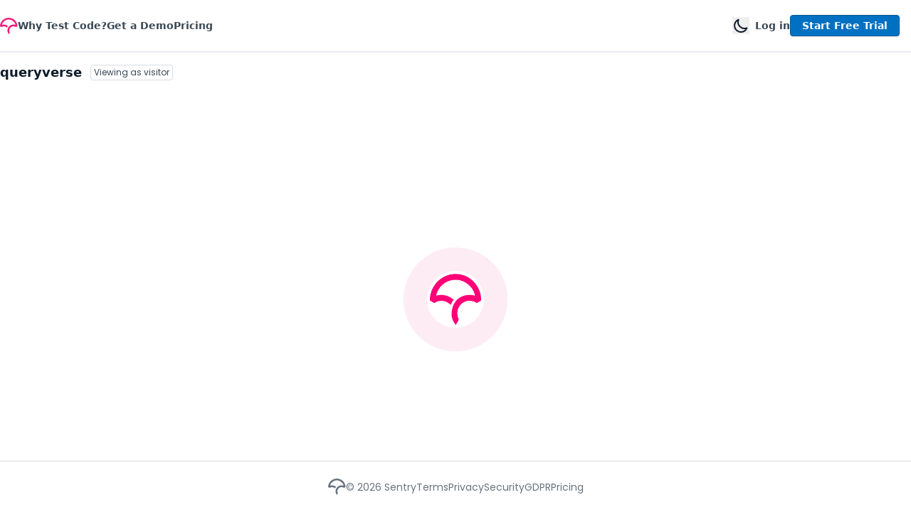

--- FILE ---
content_type: text/javascript
request_url: https://app.codecov.io/assets/isFinite.DnVf9IO393f7-rPqIsgba.js
body_size: -200
content:
import{z as o,g as d}from"./vendor_recharts.3Gp4biGWbQKWbbIm6Oxpf.js";try{let e=typeof window<"u"?window:typeof global<"u"?global:typeof globalThis<"u"?globalThis:typeof self<"u"?self:{},t=new e.Error().stack;t&&(e._sentryDebugIds=e._sentryDebugIds||{},e._sentryDebugIds[t]="dae886a9-64ba-452b-be54-aeafe52d7305",e._sentryDebugIdIdentifier="sentry-dbid-dae886a9-64ba-452b-be54-aeafe52d7305")}catch(e){}{let e=typeof window<"u"?window:typeof global<"u"?global:typeof globalThis<"u"?globalThis:typeof self<"u"?self:{};e._sentryModuleMetadata=e._sentryModuleMetadata||{},e._sentryModuleMetadata[new e.Error().stack]=Object.assign({},e._sentryModuleMetadata[new e.Error().stack],{"_sentryBundlerPluginAppKey:gazebo":!0})}var n,a;function s(){if(a)return n;a=1;var e=o(),t=e.isFinite;function r(i){return typeof i=="number"&&t(i)}return n=r,n}var l=s();const u=d(l);export{u as i};
//# sourceMappingURL=isFinite.DnVf9IO393f7-rPqIsgba.js.map


--- FILE ---
content_type: text/javascript
request_url: https://app.codecov.io/assets/vendor_icons_outline.DG_3wLUYmlV03suzFnhL_.js
body_size: 2461
content:
import{r as t}from"./vendor_recharts.3Gp4biGWbQKWbbIm6Oxpf.js";try{let e=typeof window<"u"?window:typeof global<"u"?global:typeof globalThis<"u"?globalThis:typeof self<"u"?self:{},o=new e.Error().stack;o&&(e._sentryDebugIds=e._sentryDebugIds||{},e._sentryDebugIds[o]="0f46dc39-f6c3-481a-a048-0dcc027148f2",e._sentryDebugIdIdentifier="sentry-dbid-0f46dc39-f6c3-481a-a048-0dcc027148f2")}catch(e){}{let e=typeof window<"u"?window:typeof global<"u"?global:typeof globalThis<"u"?globalThis:typeof self<"u"?self:{};e._sentryModuleMetadata=e._sentryModuleMetadata||{},e._sentryModuleMetadata[new e.Error().stack]=Object.assign({},e._sentryModuleMetadata[new e.Error().stack],{"_sentryBundlerPluginAppKey:gazebo":!0})}const n=e=>t.createElement("svg",{xmlns:"http://www.w3.org/2000/svg",fill:"none",viewBox:"0 0 24 24",stroke:"currentColor",...e},t.createElement("path",{strokeLinecap:"round",strokeLinejoin:"round",strokeWidth:2,d:"M19 14l-7 7m0 0l-7-7m7 7V3"})),r=e=>t.createElement("svg",{xmlns:"http://www.w3.org/2000/svg",fill:"none",viewBox:"0 0 24 24",stroke:"currentColor",...e},t.createElement("path",{strokeLinecap:"round",strokeLinejoin:"round",strokeWidth:2,d:"M5 10l7-7m0 0l7 7m-7-7v18"})),s=e=>t.createElement("svg",{xmlns:"http://www.w3.org/2000/svg",fill:"none",viewBox:"0 0 24 24",stroke:"currentColor",...e},t.createElement("path",{strokeLinecap:"round",strokeLinejoin:"round",strokeWidth:2,d:"M18.364 18.364A9 9 0 005.636 5.636m12.728 12.728A9 9 0 015.636 5.636m12.728 12.728L5.636 5.636"})),l=e=>t.createElement("svg",{xmlns:"http://www.w3.org/2000/svg",fill:"none",viewBox:"0 0 24 24",stroke:"currentColor",...e},t.createElement("path",{strokeLinecap:"round",strokeLinejoin:"round",strokeWidth:2,d:"M12 6.253v13m0-13C10.832 5.477 9.246 5 7.5 5S4.168 5.477 3 6.253v13C4.168 18.477 5.754 18 7.5 18s3.332.477 4.5 1.253m0-13C13.168 5.477 14.754 5 16.5 5c1.747 0 3.332.477 4.5 1.253v13C19.832 18.477 18.247 18 16.5 18c-1.746 0-3.332.477-4.5 1.253"})),a=e=>t.createElement("svg",{xmlns:"http://www.w3.org/2000/svg",fill:"none",viewBox:"0 0 24 24",stroke:"currentColor",...e},t.createElement("path",{strokeLinecap:"round",strokeLinejoin:"round",strokeWidth:2,d:"M9 12l2 2 4-4m6 2a9 9 0 11-18 0 9 9 0 0118 0z"})),i=e=>t.createElement("svg",{xmlns:"http://www.w3.org/2000/svg",fill:"none",viewBox:"0 0 24 24",stroke:"currentColor",...e},t.createElement("path",{strokeLinecap:"round",strokeLinejoin:"round",strokeWidth:2,d:"M5 13l4 4L19 7"})),c=e=>t.createElement("svg",{xmlns:"http://www.w3.org/2000/svg",fill:"none",viewBox:"0 0 24 24",stroke:"currentColor",...e},t.createElement("path",{strokeLinecap:"round",strokeLinejoin:"round",strokeWidth:2,d:"M19 9l-7 7-7-7"})),w=e=>t.createElement("svg",{xmlns:"http://www.w3.org/2000/svg",fill:"none",viewBox:"0 0 24 24",stroke:"currentColor",...e},t.createElement("path",{strokeLinecap:"round",strokeLinejoin:"round",strokeWidth:2,d:"M15 19l-7-7 7-7"})),d=e=>t.createElement("svg",{xmlns:"http://www.w3.org/2000/svg",fill:"none",viewBox:"0 0 24 24",stroke:"currentColor",...e},t.createElement("path",{strokeLinecap:"round",strokeLinejoin:"round",strokeWidth:2,d:"M9 5l7 7-7 7"})),v=e=>t.createElement("svg",{xmlns:"http://www.w3.org/2000/svg",fill:"none",viewBox:"0 0 24 24",stroke:"currentColor",...e},t.createElement("path",{strokeLinecap:"round",strokeLinejoin:"round",strokeWidth:2,d:"M5 15l7-7 7 7"})),m=e=>t.createElement("svg",{xmlns:"http://www.w3.org/2000/svg",fill:"none",viewBox:"0 0 24 24",stroke:"currentColor",...e},t.createElement("path",{strokeLinecap:"round",strokeLinejoin:"round",strokeWidth:2,d:"M8 5H6a2 2 0 00-2 2v12a2 2 0 002 2h10a2 2 0 002-2v-1M8 5a2 2 0 002 2h2a2 2 0 002-2M8 5a2 2 0 012-2h2a2 2 0 012 2m0 0h2a2 2 0 012 2v3m2 4H10m0 0l3-3m-3 3l3 3"})),h=e=>t.createElement("svg",{xmlns:"http://www.w3.org/2000/svg",fill:"none",viewBox:"0 0 24 24",stroke:"currentColor",...e},t.createElement("path",{strokeLinecap:"round",strokeLinejoin:"round",strokeWidth:2,d:"M10.325 4.317c.426-1.756 2.924-1.756 3.35 0a1.724 1.724 0 002.573 1.066c1.543-.94 3.31.826 2.37 2.37a1.724 1.724 0 001.065 2.572c1.756.426 1.756 2.924 0 3.35a1.724 1.724 0 00-1.066 2.573c.94 1.543-.826 3.31-2.37 2.37a1.724 1.724 0 00-2.572 1.065c-.426 1.756-2.924 1.756-3.35 0a1.724 1.724 0 00-2.573-1.066c-1.543.94-3.31-.826-2.37-2.37a1.724 1.724 0 00-1.065-2.572c-1.756-.426-1.756-2.924 0-3.35a1.724 1.724 0 001.066-2.573c-.94-1.543.826-3.31 2.37-2.37.996.608 2.296.07 2.572-1.065z"}),t.createElement("path",{strokeLinecap:"round",strokeLinejoin:"round",strokeWidth:2,d:"M15 12a3 3 0 11-6 0 3 3 0 016 0z"})),g=e=>t.createElement("svg",{xmlns:"http://www.w3.org/2000/svg",fill:"none",viewBox:"0 0 24 24",stroke:"currentColor",...e},t.createElement("path",{strokeLinecap:"round",strokeLinejoin:"round",strokeWidth:2,d:"M4 7v10c0 2.21 3.582 4 8 4s8-1.79 8-4V7M4 7c0 2.21 3.582 4 8 4s8-1.79 8-4M4 7c0-2.21 3.582-4 8-4s8 1.79 8 4m0 5c0 2.21-3.582 4-8 4s-8-1.79-8-4"})),k=e=>t.createElement("svg",{xmlns:"http://www.w3.org/2000/svg",fill:"none",viewBox:"0 0 24 24",stroke:"currentColor",...e},t.createElement("path",{strokeLinecap:"round",strokeLinejoin:"round",strokeWidth:2,d:"M9 12h6m-6 4h6m2 5H7a2 2 0 01-2-2V5a2 2 0 012-2h5.586a1 1 0 01.707.293l5.414 5.414a1 1 0 01.293.707V19a2 2 0 01-2 2z"})),u=e=>t.createElement("svg",{xmlns:"http://www.w3.org/2000/svg",fill:"none",viewBox:"0 0 24 24",stroke:"currentColor",...e},t.createElement("path",{strokeLinecap:"round",strokeLinejoin:"round",strokeWidth:2,d:"M7 21h10a2 2 0 002-2V9.414a1 1 0 00-.293-.707l-5.414-5.414A1 1 0 0012.586 3H7a2 2 0 00-2 2v14a2 2 0 002 2z"})),p=e=>t.createElement("svg",{xmlns:"http://www.w3.org/2000/svg",fill:"none",viewBox:"0 0 24 24",stroke:"currentColor",...e},t.createElement("path",{strokeLinecap:"round",strokeLinejoin:"round",strokeWidth:2,d:"M4 16v1a3 3 0 003 3h10a3 3 0 003-3v-1m-4-4l-4 4m0 0l-4-4m4 4V4"})),L=e=>t.createElement("svg",{xmlns:"http://www.w3.org/2000/svg",fill:"none",viewBox:"0 0 24 24",stroke:"currentColor",...e},t.createElement("path",{strokeLinecap:"round",strokeLinejoin:"round",strokeWidth:2,d:"M12 8v4m0 4h.01M21 12a9 9 0 11-18 0 9 9 0 0118 0z"})),x=e=>t.createElement("svg",{xmlns:"http://www.w3.org/2000/svg",fill:"none",viewBox:"0 0 24 24",strokeWidth:1.5,stroke:"currentColor",className:"w-6 h-6",...e},t.createElement("path",{strokeLinecap:"round",strokeLinejoin:"round",d:"M12 9v3.75m-9.303 3.376c-.866 1.5.217 3.374 1.948 3.374h14.71c1.73 0 2.813-1.874 1.948-3.374L13.949 3.378c-.866-1.5-3.032-1.5-3.898 0L2.697 16.126zM12 15.75h.007v.008H12v-.008z"})),E=e=>t.createElement("svg",{xmlns:"http://www.w3.org/2000/svg",fill:"none",viewBox:"0 0 24 24",stroke:"currentColor",...e},t.createElement("path",{strokeLinecap:"round",strokeLinejoin:"round",strokeWidth:2,d:"M12 9v2m0 4h.01m-6.938 4h13.856c1.54 0 2.502-1.667 1.732-3L13.732 4c-.77-1.333-2.694-1.333-3.464 0L3.34 16c-.77 1.333.192 3 1.732 3z"})),M=e=>t.createElement("svg",{xmlns:"http://www.w3.org/2000/svg",fill:"none",viewBox:"0 0 24 24",stroke:"currentColor",...e},t.createElement("path",{strokeLinecap:"round",strokeLinejoin:"round",strokeWidth:2,d:"M10 6H6a2 2 0 00-2 2v10a2 2 0 002 2h10a2 2 0 002-2v-4M14 4h6m0 0v6m0-6L10 14"})),f=e=>t.createElement("svg",{xmlns:"http://www.w3.org/2000/svg",fill:"none",viewBox:"0 0 24 24",stroke:"currentColor",...e},t.createElement("path",{strokeLinecap:"round",strokeLinejoin:"round",strokeWidth:2,d:"M13.875 18.825A10.05 10.05 0 0112 19c-4.478 0-8.268-2.943-9.543-7a9.97 9.97 0 011.563-3.029m5.858.908a3 3 0 114.243 4.243M9.878 9.878l4.242 4.242M9.88 9.88l-3.29-3.29m7.532 7.532l3.29 3.29M3 3l3.59 3.59m0 0A9.953 9.953 0 0112 5c4.478 0 8.268 2.943 9.543 7a10.025 10.025 0 01-4.132 5.411m0 0L21 21"})),C=e=>t.createElement("svg",{xmlns:"http://www.w3.org/2000/svg",fill:"none",viewBox:"0 0 24 24",stroke:"currentColor",...e},t.createElement("path",{strokeLinecap:"round",strokeLinejoin:"round",strokeWidth:2,d:"M15 12a3 3 0 11-6 0 3 3 0 016 0z"}),t.createElement("path",{strokeLinecap:"round",strokeLinejoin:"round",strokeWidth:2,d:"M2.458 12C3.732 7.943 7.523 5 12 5c4.478 0 8.268 2.943 9.542 7-1.274 4.057-5.064 7-9.542 7-4.477 0-8.268-2.943-9.542-7z"})),S=e=>t.createElement("svg",{xmlns:"http://www.w3.org/2000/svg",fill:"none",viewBox:"0 0 24 24",stroke:"currentColor",...e},t.createElement("path",{strokeLinecap:"round",strokeLinejoin:"round",strokeWidth:2,d:"M3 21v-4m0 0V5a2 2 0 012-2h6.5l1 1H21l-3 6 3 6h-8.5l-1-1H5a2 2 0 00-2 2zm9-13.5V9"})),j=e=>t.createElement("svg",{xmlns:"http://www.w3.org/2000/svg",fill:"none",viewBox:"0 0 24 24",stroke:"currentColor",...e},t.createElement("path",{strokeLinecap:"round",strokeLinejoin:"round",strokeWidth:2,d:"M3 7v10a2 2 0 002 2h14a2 2 0 002-2V9a2 2 0 00-2-2h-6l-2-2H5a2 2 0 00-2 2z"})),B=e=>t.createElement("svg",{xmlns:"http://www.w3.org/2000/svg",fill:"none",viewBox:"0 0 24 24",stroke:"currentColor",...e},t.createElement("path",{strokeLinecap:"round",strokeLinejoin:"round",strokeWidth:2,d:"M21 12a9 9 0 01-9 9m9-9a9 9 0 00-9-9m9 9H3m9 9a9 9 0 01-9-9m9 9c1.657 0 3-4.03 3-9s-1.343-9-3-9m0 18c-1.657 0-3-4.03-3-9s1.343-9 3-9m-9 9a9 9 0 019-9"})),W=e=>t.createElement("svg",{xmlns:"http://www.w3.org/2000/svg",fill:"none",viewBox:"0 0 24 24",stroke:"currentColor",...e},t.createElement("path",{strokeLinecap:"round",strokeLinejoin:"round",strokeWidth:2,d:"M3 12l2-2m0 0l7-7 7 7M5 10v10a1 1 0 001 1h3m10-11l2 2m-2-2v10a1 1 0 01-1 1h-3m-6 0a1 1 0 001-1v-4a1 1 0 011-1h2a1 1 0 011 1v4a1 1 0 001 1m-6 0h6"})),b=e=>t.createElement("svg",{xmlns:"http://www.w3.org/2000/svg",fill:"none",viewBox:"0 0 24 24",stroke:"currentColor",...e},t.createElement("path",{strokeLinecap:"round",strokeLinejoin:"round",strokeWidth:2,d:"M13 16h-1v-4h-1m1-4h.01M21 12a9 9 0 11-18 0 9 9 0 0118 0z"})),y=e=>t.createElement("svg",{xmlns:"http://www.w3.org/2000/svg",fill:"none",viewBox:"0 0 24 24",stroke:"currentColor",...e},t.createElement("path",{strokeLinecap:"round",strokeLinejoin:"round",strokeWidth:2,d:"M9.663 17h4.673M12 3v1m6.364 1.636l-.707.707M21 12h-1M4 12H3m3.343-5.657l-.707-.707m2.828 9.9a5 5 0 117.072 0l-.548.547A3.374 3.374 0 0014 18.469V19a2 2 0 11-4 0v-.531c0-.895-.356-1.754-.988-2.386l-.548-.547z"})),z=e=>t.createElement("svg",{xmlns:"http://www.w3.org/2000/svg",fill:"none",viewBox:"0 0 24 24",stroke:"currentColor",...e},t.createElement("path",{strokeLinecap:"round",strokeLinejoin:"round",strokeWidth:2,d:"M12 15v2m-6 4h12a2 2 0 002-2v-6a2 2 0 00-2-2H6a2 2 0 00-2 2v6a2 2 0 002 2zm10-10V7a4 4 0 00-8 0v4h8z"})),H=e=>t.createElement("svg",{xmlns:"http://www.w3.org/2000/svg",fill:"none",viewBox:"0 0 24 24",stroke:"currentColor",...e},t.createElement("path",{strokeLinecap:"round",strokeLinejoin:"round",strokeWidth:2,d:"M20 12H4"})),A=e=>t.createElement("svg",{xmlns:"http://www.w3.org/2000/svg",fill:"none",viewBox:"0 0 24 24",stroke:"currentColor",...e},t.createElement("path",{strokeLinecap:"round",strokeLinejoin:"round",strokeWidth:2,d:"M20.354 15.354A9 9 0 018.646 3.646 9.003 9.003 0 0012 21a9.003 9.003 0 008.354-5.646z"})),V=e=>t.createElement("svg",{xmlns:"http://www.w3.org/2000/svg",fill:"none",viewBox:"0 0 24 24",strokeWidth:1.5,stroke:"currentColor",className:"w-6 h-6",...e},t.createElement("path",{strokeLinecap:"round",strokeLinejoin:"round",d:"M18.364 18.364A9 9 0 005.636 5.636m12.728 12.728A9 9 0 015.636 5.636m12.728 12.728L5.636 5.636"})),_=e=>t.createElement("svg",{xmlns:"http://www.w3.org/2000/svg",fill:"none",viewBox:"0 0 24 24",stroke:"currentColor",...e},t.createElement("path",{strokeLinecap:"round",strokeLinejoin:"round",strokeWidth:2,d:"M12 9v3m0 0v3m0-3h3m-3 0H9m12 0a9 9 0 11-18 0 9 9 0 0118 0z"})),D=e=>t.createElement("svg",{xmlns:"http://www.w3.org/2000/svg",fill:"none",viewBox:"0 0 24 24",stroke:"currentColor",...e},t.createElement("path",{strokeLinecap:"round",strokeLinejoin:"round",strokeWidth:2,d:"M17 17h2a2 2 0 002-2v-4a2 2 0 00-2-2H5a2 2 0 00-2 2v4a2 2 0 002 2h2m2 4h6a2 2 0 002-2v-4a2 2 0 00-2-2H9a2 2 0 00-2 2v4a2 2 0 002 2zm8-12V5a2 2 0 00-2-2H9a2 2 0 00-2 2v4h10z"})),T=e=>t.createElement("svg",{xmlns:"http://www.w3.org/2000/svg",fill:"none",viewBox:"0 0 24 24",stroke:"currentColor",...e},t.createElement("path",{strokeLinecap:"round",strokeLinejoin:"round",strokeWidth:2,d:"M8.228 9c.549-1.165 2.03-2 3.772-2 2.21 0 4 1.343 4 3 0 1.4-1.278 2.575-3.006 2.907-.542.104-.994.54-.994 1.093m0 3h.01M21 12a9 9 0 11-18 0 9 9 0 0118 0z"})),O=e=>t.createElement("svg",{xmlns:"http://www.w3.org/2000/svg",fill:"none",viewBox:"0 0 24 24",stroke:"currentColor",...e},t.createElement("path",{strokeLinecap:"round",strokeLinejoin:"round",strokeWidth:2,d:"M4 4v5h.582m15.356 2A8.001 8.001 0 004.582 9m0 0H9m11 11v-5h-.581m0 0a8.003 8.003 0 01-15.357-2m15.357 2H15"})),I=e=>t.createElement("svg",{xmlns:"http://www.w3.org/2000/svg",fill:"none",viewBox:"0 0 24 24",stroke:"currentColor",...e},t.createElement("path",{strokeLinecap:"round",strokeLinejoin:"round",strokeWidth:2,d:"M21 21l-6-6m2-5a7 7 0 11-14 0 7 7 0 0114 0z"})),P=e=>t.createElement("svg",{xmlns:"http://www.w3.org/2000/svg",fill:"none",viewBox:"0 0 24 24",stroke:"currentColor",...e},t.createElement("path",{strokeLinecap:"round",strokeLinejoin:"round",strokeWidth:2,d:"M5 3v4M3 5h4M6 17v4m-2-2h4m5-16l2.286 6.857L21 12l-5.714 2.143L13 21l-2.286-6.857L5 12l5.714-2.143L13 3z"})),U=e=>t.createElement("svg",{xmlns:"http://www.w3.org/2000/svg",fill:"none",viewBox:"0 0 24 24",stroke:"currentColor",...e},t.createElement("path",{strokeLinecap:"round",strokeLinejoin:"round",strokeWidth:2,d:"M11 5.882V19.24a1.76 1.76 0 01-3.417.592l-2.147-6.15M18 13a3 3 0 100-6M5.436 13.683A4.001 4.001 0 017 6h1.832c4.1 0 7.625-1.234 9.168-3v14c-1.543-1.766-5.067-3-9.168-3H7a3.988 3.988 0 01-1.564-.317z"})),N=e=>t.createElement("svg",{xmlns:"http://www.w3.org/2000/svg",fill:"none",viewBox:"0 0 24 24",stroke:"currentColor",...e},t.createElement("path",{strokeLinecap:"round",strokeLinejoin:"round",strokeWidth:2,d:"M12 3v1m0 16v1m9-9h-1M4 12H3m15.364 6.364l-.707-.707M6.343 6.343l-.707-.707m12.728 0l-.707.707M6.343 17.657l-.707.707M16 12a4 4 0 11-8 0 4 4 0 018 0z"})),R=e=>t.createElement("svg",{xmlns:"http://www.w3.org/2000/svg",fill:"none",viewBox:"0 0 24 24",stroke:"currentColor",...e},t.createElement("path",{strokeLinecap:"round",strokeLinejoin:"round",strokeWidth:2,d:"M19 7l-.867 12.142A2 2 0 0116.138 21H7.862a2 2 0 01-1.995-1.858L5 7m5 4v6m4-6v6m1-10V4a1 1 0 00-1-1h-4a1 1 0 00-1 1v3M4 7h16"})),F=e=>t.createElement("svg",{xmlns:"http://www.w3.org/2000/svg",fill:"none",viewBox:"0 0 24 24",stroke:"currentColor",...e},t.createElement("path",{strokeLinecap:"round",strokeLinejoin:"round",strokeWidth:2,d:"M10 14l2-2m0 0l2-2m-2 2l-2-2m2 2l2 2m7-2a9 9 0 11-18 0 9 9 0 0118 0z"})),G=e=>t.createElement("svg",{xmlns:"http://www.w3.org/2000/svg",fill:"none",viewBox:"0 0 24 24",stroke:"currentColor",...e},t.createElement("path",{strokeLinecap:"round",strokeLinejoin:"round",strokeWidth:2,d:"M6 18L18 6M6 6l12 12"})),q=Object.freeze(Object.defineProperty({__proto__:null,arrowDown:n,arrowUp:r,ban:s,bookOpen:l,check:i,checkCircle:a,chevronDown:c,chevronLeft:w,chevronRight:d,chevronUp:v,clipboardCopy:m,cog:h,database:g,document:u,documentText:k,download:p,exclamation:E,exclamationCircle:L,exclamationTriangle:x,externalLink:M,eye:C,eyeOff:f,flag:S,folder:j,globeAlt:B,home:W,informationCircle:b,lightBulb:y,lockClosed:z,minus:H,moon:A,noSymbol:V,plusCircle:_,printer:D,questionMarkCircle:T,refresh:O,search:I,sparkles:P,speakerphone:U,sun:N,trash:R,x:G,xCircle:F},Symbol.toStringTag,{value:"Module"}));export{q as s};
//# sourceMappingURL=vendor_icons_outline.DG_3wLUYmlV03suzFnhL_.js.map


--- FILE ---
content_type: text/javascript
request_url: https://app.codecov.io/assets/MultiSelect.C8ZzFJx6uR5g9EU5wwSCg.js
body_size: 1804
content:
import{j as r}from"./vendor_radix_ui.Bg6v0shgkkk6YUDE_CYlh.js";import{o as J,p as l,q as Q,c as h,I as W,S as X,s as Y,t as M,v as Z,w as ee}from"./index.kG0MR7BJhayU1Qvy6vImS.js";import{r as I,x as te,P as e}from"./vendor_recharts.3Gp4biGWbQKWbbIm6Oxpf.js";try{let t=typeof window<"u"?window:typeof global<"u"?global:typeof globalThis<"u"?globalThis:typeof self<"u"?self:{},n=new t.Error().stack;n&&(t._sentryDebugIds=t._sentryDebugIds||{},t._sentryDebugIds[n]="93c62634-bbc4-470b-8df2-09697105a0a9",t._sentryDebugIdIdentifier="sentry-dbid-93c62634-bbc4-470b-8df2-09697105a0a9")}catch(t){}{let t=typeof window<"u"?window:typeof global<"u"?global:typeof globalThis<"u"?globalThis:typeof self<"u"?self:{};t._sentryModuleMetadata=t._sentryModuleMetadata||{},t._sentryModuleMetadata[new t.Error().stack]=Object.assign({},t._sentryModuleMetadata[new t.Error().stack],{"_sentryBundlerPluginAppKey:gazebo":!0})}const T={button:"flex justify-between items-center w-full border border-ds-gray-tertiary rounded bg-ds-container text-left px-3 h-8 disabled:text-ds-gray-quaternary disabled:bg-ds-gray-primary disabled:border-ds-gray-tertiary focus:outline-1 whitespace-nowrap",listContainer:"overflow-hidden rounded-bl rounded-br bg-ds-container border-ds-gray-tertiary absolute w-full z-40 max-h-80 min-w-fit",listItem:"block cursor-pointer py-1 px-3 text-sm",loadMoreTrigger:"relative top-[-65px] invisible block leading-[0]"},re={default:"",gray:"bg-ds-gray-primary"},L="SELECT_ALL";function w(t){return t===L}function ne(t,n){return t.length===0?"All ".concat(M(n,t.length)):"".concat(M(n,t.length,!0)," selected")}function se(t){return t?"Search for ".concat(M(t)):"Search"}function E(t,n){return n.some(o=>te(o,t))}function R({intersectionRef:t,onLoadMore:n}){return r.jsx(r.Fragment,{children:n?r.jsx("span",{ref:t,className:T.loadMoreTrigger,children:"Loading more items..."}):null})}R.propTypes={onLoadMore:e.func,intersectionRef:e.shape({current:e.instanceOf(Element)})};function A({ariaName:t,isOpen:n,onSearch:o,getMenuProps:j,listItems:d,selectedItems:f,highlightedIndex:i,getItemProps:c,resourceName:v,renderItem:m,isLoading:u,intersectionRef:C,onLoadMore:S}){return r.jsx("ul",{"aria-label":t,className:h(T.listContainer,{"border border-gray-ds-tertiary max-h-72 overflow-y-auto":n},o?"top-16":"top-8"),...j(),children:n&&r.jsxs(r.Fragment,{children:[d.map((a,y)=>r.jsx("li",{className:h(T.listItem,{"px-2 font-bold border-l-4 border-l-ds-secondary-text":E(a,f)||w(a)&&f.length===0,"bg-ds-gray-secondary":i===y,"py-2 border-b border-ds-gray-tertiary":w(a)}),...c({item:a,index:y}),children:w(a)?f.length===0?"All ".concat(M(v)):"Clear selected":m(a)},"".concat(a,"_").concat(y))),d.length<=1&&o&&!u&&r.jsx("p",{className:"px-3 py-1 text-sm font-semibold",children:"No results found"}),u&&r.jsx("span",{className:"flex px-3 py-2",children:r.jsx(Z,{})}),r.jsx(R,{intersectionRef:C,onLoadMore:S})]})})}A.propTypes={ariaName:e.string,isOpen:e.bool,onSearch:e.func,getMenuProps:e.func,listItems:e.array,selectedItems:e.array,highlightedIndex:e.number,getItemProps:e.func,resourceName:e.string,renderItem:e.func,isLoading:e.bool,intersectionRef:e.shape({current:e.instanceOf(Element)}),onLoadMore:e.func};const O=I.forwardRef(({dataMarketing:t,ariaName:n,disabled:o,isLoading:j,items:d=[],onChange:f,onLoadMore:i,onSearch:c,renderItem:v=Y,renderSelected:m,resourceName:u="",value:C=[],variant:S,selectedItemsOverride:a},y)=>{var N;const _=I.useRef(null),{getDropdownProps:k,addSelectedItem:K,removeSelectedItem:$,selectedItems:p,reset:D}=J({initialSelectedItems:C,selectedItems:a,onSelectedItemsChange:({selectedItems:s})=>f(s)});I.useImperativeHandle(y,()=>({resetSelected:()=>{D()}}));const q=s=>{E(s,p)?$(s):K(s)},P=[L,...p,...(N=d==null?void 0:d.filter(s=>!E(s,p)))!=null?N:[]],{getToggleButtonProps:B,getInputProps:z,getItemProps:F,getMenuProps:V,isOpen:x,highlightedIndex:U}=l({selectedItem:null,items:P,stateReducer:(s,{changes:b,type:H})=>{switch(H){case l.stateChangeTypes.InputKeyDownArrowDown:case l.stateChangeTypes.InputKeyDownArrowUp:case l.stateChangeTypes.InputKeyDownEnter:case l.stateChangeTypes.ItemClick:return{...b,isOpen:!0}}return b},onStateChange:({type:s,selectedItem:b})=>{switch(s){case l.stateChangeTypes.InputKeyDownEnter:case l.stateChangeTypes.ItemClick:w(b)?D():q(b);break}}}),g=Q(_,{root:null,rootMargin:"0px",threshold:0});I.useEffect(()=>{let s=!1;if(g!=null&&g.isIntersecting&&i){if(s)return;i()}return()=>{s=!0}},[g==null?void 0:g.isIntersecting,i]);function G(){return m?m(p):ne(p,u)}return r.jsxs("div",{className:"relative",children:[r.jsxs("div",{children:[r.jsxs("button",{"data-marketing":t,"aria-label":n,className:h(T.button,re[S]),disabled:o,...k(),...B(k({preventKeyAction:x})),children:[G(),r.jsx(W,{name:x?"chevron-up":"chevron-down",variant:"solid"})]}),r.jsx("div",{className:h(!c&&"hidden","absolute","inset-x-0 z-50"),children:r.jsx("div",{className:h(!x&&"hidden"),children:r.jsx(X,{dataMarketing:"multiselect-search",variant:"topRounded",placeholder:se(u),searchValue:"",setSearchValue:s=>c&&c(s),...z()})})})]}),r.jsx(A,{ariaName:n,isOpen:x,onSearch:c,getMenuProps:V,listItems:P,selectedItems:p,highlightedIndex:U,getItemProps:F,resourceName:u,renderItem:v,isLoading:j,intersectionRef:_,onLoadMore:i})]})});O.displayName="MultiSelect";O.propTypes={items:e.arrayOf(e.any),onChange:e.func.isRequired,resourceName:e.string,onSearch:e.func,onLoadMore:e.func,value:e.any,renderItem:e.func,renderSelected:e.func,ariaName:e.string.isRequired,variant:e.oneOf(["default","gray"]),disabled:e.bool,isLoading:e.bool,dataMarketing:ee,selectedItemsOverride:e.array};export{O as M};
//# sourceMappingURL=MultiSelect.C8ZzFJx6uR5g9EU5wwSCg.js.map


--- FILE ---
content_type: text/javascript
request_url: https://app.codecov.io/assets/vendor_react_router.BltVnEIkYq6wQ9v_07EP-.js
body_size: 12719
content:
import{_ as W,i as Y,g as gt,R as U,b as J,P as Me,c as ce,r as R}from"./vendor_recharts.3Gp4biGWbQKWbbIm6Oxpf.js";import{r as yt}from"./vendor_sentry.T-9rsrxA4p5AeMpGlAteA.js";try{let e=typeof window<"u"?window:typeof global<"u"?global:typeof globalThis<"u"?globalThis:typeof self<"u"?self:{},t=new e.Error().stack;t&&(e._sentryDebugIds=e._sentryDebugIds||{},e._sentryDebugIds[t]="95009e66-6d32-4008-9639-7a3beceedd4e",e._sentryDebugIdIdentifier="sentry-dbid-95009e66-6d32-4008-9639-7a3beceedd4e")}catch(e){}{let e=typeof window<"u"?window:typeof global<"u"?global:typeof globalThis<"u"?globalThis:typeof self<"u"?self:{};e._sentryModuleMetadata=e._sentryModuleMetadata||{},e._sentryModuleMetadata[new e.Error().stack]=Object.assign({},e._sentryModuleMetadata[new e.Error().stack],{"_sentryBundlerPluginAppKey:gazebo":!0})}function ae(e){return e.charAt(0)==="/"}function me(e,t){for(var r=t,n=r+1,i=e.length;n<i;r+=1,n+=1)e[r]=e[n];e.pop()}function xt(e,t){t===void 0&&(t="");var r=e&&e.split("/")||[],n=t&&t.split("/")||[],i=e&&ae(e),a=t&&ae(t),o=i||a;if(e&&ae(e)?n=r:r.length&&(n.pop(),n=n.concat(r)),!n.length)return"/";var c;if(n.length){var s=n[n.length-1];c=s==="."||s===".."||s===""}else c=!1;for(var u=0,l=n.length;l>=0;l--){var f=n[l];f==="."?me(n,l):f===".."?(me(n,l),u++):u&&(me(n,l),u--)}if(!o)for(;u--;u)n.unshift("..");o&&n[0]!==""&&(!n[0]||!ae(n[0]))&&n.unshift("");var h=n.join("/");return c&&h.substr(-1)!=="/"&&(h+="/"),h}function Se(e){return e.valueOf?e.valueOf():Object.prototype.valueOf.call(e)}function oe(e,t){if(e===t)return!0;if(e==null||t==null)return!1;if(Array.isArray(e))return Array.isArray(t)&&e.length===t.length&&e.every(function(i,a){return oe(i,t[a])});if(typeof e=="object"||typeof t=="object"){var r=Se(e),n=Se(t);return r!==e||n!==t?oe(r,n):Object.keys(Object.assign({},e,t)).every(function(i){return oe(e[i],t[i])})}return!1}function ie(e){return e.charAt(0)==="/"?e:"/"+e}function $e(e){return e.charAt(0)==="/"?e.substr(1):e}function wt(e,t){return e.toLowerCase().indexOf(t.toLowerCase())===0&&"/?#".indexOf(e.charAt(t.length))!==-1}function Ze(e,t){return wt(e,t)?e.substr(t.length):e}function et(e){return e.charAt(e.length-1)==="/"?e.slice(0,-1):e}function Et(e){var t=e||"/",r="",n="",i=t.indexOf("#");i!==-1&&(n=t.substr(i),t=t.substr(0,i));var a=t.indexOf("?");return a!==-1&&(r=t.substr(a),t=t.substr(0,a)),{pathname:t,search:r==="?"?"":r,hash:n==="#"?"":n}}function q(e){var t=e.pathname,r=e.search,n=e.hash,i=t||"/";return r&&r!=="?"&&(i+=r.charAt(0)==="?"?r:"?"+r),n&&n!=="#"&&(i+=n.charAt(0)==="#"?n:"#"+n),i}function D(e,t,r,n){var i;typeof e=="string"?(i=Et(e),i.state=t):(i=W({},e),i.pathname===void 0&&(i.pathname=""),i.search?i.search.charAt(0)!=="?"&&(i.search="?"+i.search):i.search="",i.hash?i.hash.charAt(0)!=="#"&&(i.hash="#"+i.hash):i.hash="",t!==void 0&&i.state===void 0&&(i.state=t));try{i.pathname=decodeURI(i.pathname)}catch(a){throw a instanceof URIError?new URIError('Pathname "'+i.pathname+'" could not be decoded. This is likely caused by an invalid percent-encoding.'):a}return r&&(i.key=r),n?i.pathname?i.pathname.charAt(0)!=="/"&&(i.pathname=xt(i.pathname,n.pathname)):i.pathname=n.pathname:i.pathname||(i.pathname="/"),i}function Pt(e,t){return e.pathname===t.pathname&&e.search===t.search&&e.hash===t.hash&&e.key===t.key&&oe(e.state,t.state)}function be(){var e=null;function t(o){return e=o,function(){e===o&&(e=null)}}function r(o,c,s,u){if(e!=null){var l=typeof e=="function"?e(o,c):e;typeof l=="string"?typeof s=="function"?s(l,u):u(!0):u(l!==!1)}else u(!0)}var n=[];function i(o){var c=!0;function s(){c&&o.apply(void 0,arguments)}return n.push(s),function(){c=!1,n=n.filter(function(u){return u!==s})}}function a(){for(var o=arguments.length,c=new Array(o),s=0;s<o;s++)c[s]=arguments[s];n.forEach(function(u){return u.apply(void 0,c)})}return{setPrompt:t,confirmTransitionTo:r,appendListener:i,notifyListeners:a}}var tt=!!(typeof window<"u"&&window.document&&window.document.createElement);function nt(e,t){t(window.confirm(e))}function Ct(){var e=window.navigator.userAgent;return(e.indexOf("Android 2.")!==-1||e.indexOf("Android 4.0")!==-1)&&e.indexOf("Mobile Safari")!==-1&&e.indexOf("Chrome")===-1&&e.indexOf("Windows Phone")===-1?!1:window.history&&"pushState"in window.history}function Rt(){return window.navigator.userAgent.indexOf("Trident")===-1}function bt(){return window.navigator.userAgent.indexOf("Firefox")===-1}function Lt(e){return e.state===void 0&&navigator.userAgent.indexOf("CriOS")===-1}var Ie="popstate",Be="hashchange";function _e(){try{return window.history.state||{}}catch(e){return{}}}function Tt(e){e===void 0&&(e={}),tt||Y();var t=window.history,r=Ct(),n=!Rt(),i=e,a=i.forceRefresh,o=a===void 0?!1:a,c=i.getUserConfirmation,s=c===void 0?nt:c,u=i.keyLength,l=u===void 0?6:u,f=e.basename?et(ie(e.basename)):"";function h(E){var g=E||{},T=g.key,P=g.state,$=window.location,H=$.pathname,V=$.search,z=$.hash,G=H+V+z;return f&&(G=Ze(G,f)),D(G,P,T)}function m(){return Math.random().toString(36).substr(2,l)}var x=be();function L(E){W(j,E),j.length=t.length,x.notifyListeners(j.location,j.action)}function b(E){Lt(E)||v(h(E.state))}function d(){v(h(_e()))}var p=!1;function v(E){if(p)p=!1,L();else{var g="POP";x.confirmTransitionTo(E,g,s,function(T){T?L({action:g,location:E}):S(E)})}}function S(E){var g=j.location,T=C.indexOf(g.key);T===-1&&(T=0);var P=C.indexOf(E.key);P===-1&&(P=0);var $=T-P;$&&(p=!0,A($))}var I=h(_e()),C=[I.key];function w(E){return f+q(E)}function y(E,g){var T="PUSH",P=D(E,g,m(),j.location);x.confirmTransitionTo(P,T,s,function($){if($){var H=w(P),V=P.key,z=P.state;if(r)if(t.pushState({key:V,state:z},null,H),o)window.location.href=H;else{var G=C.indexOf(j.location.key),Z=C.slice(0,G+1);Z.push(P.key),C=Z,L({action:T,location:P})}else window.location.href=H}})}function B(E,g){var T="REPLACE",P=D(E,g,m(),j.location);x.confirmTransitionTo(P,T,s,function($){if($){var H=w(P),V=P.key,z=P.state;if(r)if(t.replaceState({key:V,state:z},null,H),o)window.location.replace(H);else{var G=C.indexOf(j.location.key);G!==-1&&(C[G]=P.key),L({action:T,location:P})}else window.location.replace(H)}})}function A(E){t.go(E)}function M(){A(-1)}function O(){A(1)}var N=0;function _(E){N+=E,N===1&&E===1?(window.addEventListener(Ie,b),n&&window.addEventListener(Be,d)):N===0&&(window.removeEventListener(Ie,b),n&&window.removeEventListener(Be,d))}var F=!1;function X(E){E===void 0&&(E=!1);var g=x.setPrompt(E);return F||(_(1),F=!0),function(){return F&&(F=!1,_(-1)),g()}}function Q(E){var g=x.appendListener(E);return _(1),function(){_(-1),g()}}var j={length:t.length,action:"POP",location:I,createHref:w,push:y,replace:B,go:A,goBack:M,goForward:O,block:X,listen:Q};return j}var Ne="hashchange",At={hashbang:{encodePath:function(t){return t.charAt(0)==="!"?t:"!/"+$e(t)},decodePath:function(t){return t.charAt(0)==="!"?t.substr(1):t}},noslash:{encodePath:$e,decodePath:ie},slash:{encodePath:ie,decodePath:ie}};function rt(e){var t=e.indexOf("#");return t===-1?e:e.slice(0,t)}function re(){var e=window.location.href,t=e.indexOf("#");return t===-1?"":e.substring(t+1)}function Ot(e){window.location.hash=e}function ge(e){window.location.replace(rt(window.location.href)+"#"+e)}function Ut(e){e===void 0&&(e={}),tt||Y();var t=window.history;bt();var r=e,n=r.getUserConfirmation,i=n===void 0?nt:n,a=r.hashType,o=a===void 0?"slash":a,c=e.basename?et(ie(e.basename)):"",s=At[o],u=s.encodePath,l=s.decodePath;function f(){var g=l(re());return c&&(g=Ze(g,c)),D(g)}var h=be();function m(g){W(E,g),E.length=t.length,h.notifyListeners(E.location,E.action)}var x=!1,L=null;function b(g,T){return g.pathname===T.pathname&&g.search===T.search&&g.hash===T.hash}function d(){var g=re(),T=u(g);if(g!==T)ge(T);else{var P=f(),$=E.location;if(!x&&b($,P)||L===q(P))return;L=null,p(P)}}function p(g){if(x)x=!1,m();else{var T="POP";h.confirmTransitionTo(g,T,i,function(P){P?m({action:T,location:g}):v(g)})}}function v(g){var T=E.location,P=w.lastIndexOf(q(T));P===-1&&(P=0);var $=w.lastIndexOf(q(g));$===-1&&($=0);var H=P-$;H&&(x=!0,M(H))}var S=re(),I=u(S);S!==I&&ge(I);var C=f(),w=[q(C)];function y(g){var T=document.querySelector("base"),P="";return T&&T.getAttribute("href")&&(P=rt(window.location.href)),P+"#"+u(c+q(g))}function B(g,T){var P="PUSH",$=D(g,void 0,void 0,E.location);h.confirmTransitionTo($,P,i,function(H){if(H){var V=q($),z=u(c+V),G=re()!==z;if(G){L=V,Ot(z);var Z=w.lastIndexOf(q(E.location)),Ue=w.slice(0,Z+1);Ue.push(V),w=Ue,m({action:P,location:$})}else m()}})}function A(g,T){var P="REPLACE",$=D(g,void 0,void 0,E.location);h.confirmTransitionTo($,P,i,function(H){if(H){var V=q($),z=u(c+V),G=re()!==z;G&&(L=V,ge(z));var Z=w.indexOf(q(E.location));Z!==-1&&(w[Z]=V),m({action:P,location:$})}})}function M(g){t.go(g)}function O(){M(-1)}function N(){M(1)}var _=0;function F(g){_+=g,_===1&&g===1?window.addEventListener(Ne,d):_===0&&window.removeEventListener(Ne,d)}var X=!1;function Q(g){g===void 0&&(g=!1);var T=h.setPrompt(g);return X||(F(1),X=!0),function(){return X&&(X=!1,F(-1)),T()}}function j(g){var T=h.appendListener(g);return F(1),function(){F(-1),T()}}var E={length:t.length,action:"POP",location:C,createHref:y,push:B,replace:A,go:M,goBack:O,goForward:N,block:Q,listen:j};return E}function Fe(e,t,r){return Math.min(Math.max(e,t),r)}function Mt(e){e===void 0&&(e={});var t=e,r=t.getUserConfirmation,n=t.initialEntries,i=n===void 0?["/"]:n,a=t.initialIndex,o=a===void 0?0:a,c=t.keyLength,s=c===void 0?6:c,u=be();function l(y){W(w,y),w.length=w.entries.length,u.notifyListeners(w.location,w.action)}function f(){return Math.random().toString(36).substr(2,s)}var h=Fe(o,0,i.length-1),m=i.map(function(y){return typeof y=="string"?D(y,void 0,f()):D(y,void 0,y.key||f())}),x=q;function L(y,B){var A="PUSH",M=D(y,B,f(),w.location);u.confirmTransitionTo(M,A,r,function(O){if(O){var N=w.index,_=N+1,F=w.entries.slice(0);F.length>_?F.splice(_,F.length-_,M):F.push(M),l({action:A,location:M,index:_,entries:F})}})}function b(y,B){var A="REPLACE",M=D(y,B,f(),w.location);u.confirmTransitionTo(M,A,r,function(O){O&&(w.entries[w.index]=M,l({action:A,location:M}))})}function d(y){var B=Fe(w.index+y,0,w.entries.length-1),A="POP",M=w.entries[B];u.confirmTransitionTo(M,A,r,function(O){O?l({action:A,location:M,index:B}):l()})}function p(){d(-1)}function v(){d(1)}function S(y){var B=w.index+y;return B>=0&&B<w.entries.length}function I(y){return y===void 0&&(y=!1),u.setPrompt(y)}function C(y){return u.appendListener(y)}var w={length:m.length,action:"POP",location:m[h],index:h,entries:m,createHref:x,push:L,replace:b,go:d,goBack:p,goForward:v,canGo:S,block:I,listen:C};return w}var ee={exports:{}},ye,He;function St(){return He||(He=1,ye=Array.isArray||function(e){return Object.prototype.toString.call(e)=="[object Array]"}),ye}var je;function $t(){if(je)return ee.exports;je=1;var e=St();ee.exports=b,ee.exports.parse=r,ee.exports.compile=i,ee.exports.tokensToFunction=c,ee.exports.tokensToRegExp=L;var t=new RegExp(["(\\\\.)","([\\/.])?(?:(?:\\:(\\w+)(?:\\(((?:\\\\.|[^\\\\()])+)\\))?|\\(((?:\\\\.|[^\\\\()])+)\\))([+*?])?|(\\*))"].join("|"),"g");function r(d,p){for(var v=[],S=0,I=0,C="",w=p&&p.delimiter||"/",y;(y=t.exec(d))!=null;){var B=y[0],A=y[1],M=y.index;if(C+=d.slice(I,M),I=M+B.length,A){C+=A[1];continue}var O=d[I],N=y[2],_=y[3],F=y[4],X=y[5],Q=y[6],j=y[7];C&&(v.push(C),C="");var E=N!=null&&O!=null&&O!==N,g=Q==="+"||Q==="*",T=Q==="?"||Q==="*",P=N||w,$=F||X,H=N||(typeof v[v.length-1]=="string"?v[v.length-1]:"");v.push({name:_||S++,prefix:N||"",delimiter:P,optional:T,repeat:g,partial:E,asterisk:!!j,pattern:$?u($):j?".*":n(P,H)})}return I<d.length&&(C+=d.substr(I)),C&&v.push(C),v}function n(d,p){return!p||p.indexOf(d)>-1?"[^"+s(d)+"]+?":s(p)+"|(?:(?!"+s(p)+")[^"+s(d)+"])+?"}function i(d,p){return c(r(d,p),p)}function a(d){return encodeURI(d).replace(/[\/?#]/g,function(p){return"%"+p.charCodeAt(0).toString(16).toUpperCase()})}function o(d){return encodeURI(d).replace(/[?#]/g,function(p){return"%"+p.charCodeAt(0).toString(16).toUpperCase()})}function c(d,p){for(var v=new Array(d.length),S=0;S<d.length;S++)typeof d[S]=="object"&&(v[S]=new RegExp("^(?:"+d[S].pattern+")$",f(p)));return function(I,C){for(var w="",y=I||{},B=C||{},A=B.pretty?a:encodeURIComponent,M=0;M<d.length;M++){var O=d[M];if(typeof O=="string"){w+=O;continue}var N=y[O.name],_;if(N==null)if(O.optional){O.partial&&(w+=O.prefix);continue}else throw new TypeError('Expected "'+O.name+'" to be defined');if(e(N)){if(!O.repeat)throw new TypeError('Expected "'+O.name+'" to not repeat, but received `'+JSON.stringify(N)+"`");if(N.length===0){if(O.optional)continue;throw new TypeError('Expected "'+O.name+'" to not be empty')}for(var F=0;F<N.length;F++){if(_=A(N[F]),!v[M].test(_))throw new TypeError('Expected all "'+O.name+'" to match "'+O.pattern+'", but received `'+JSON.stringify(_)+"`");w+=(F===0?O.prefix:O.delimiter)+_}continue}if(_=O.asterisk?o(N):A(N),!v[M].test(_))throw new TypeError('Expected "'+O.name+'" to match "'+O.pattern+'", but received "'+_+'"');w+=O.prefix+_}return w}}function s(d){return d.replace(/([.+*?=^!:${}()[\]|\/\\])/g,"\\$1")}function u(d){return d.replace(/([=!:$\/()])/g,"\\$1")}function l(d,p){return d.keys=p,d}function f(d){return d&&d.sensitive?"":"i"}function h(d,p){var v=d.source.match(/\((?!\?)/g);if(v)for(var S=0;S<v.length;S++)p.push({name:S,prefix:null,delimiter:null,optional:!1,repeat:!1,partial:!1,asterisk:!1,pattern:null});return l(d,p)}function m(d,p,v){for(var S=[],I=0;I<d.length;I++)S.push(b(d[I],p,v).source);var C=new RegExp("(?:"+S.join("|")+")",f(v));return l(C,p)}function x(d,p,v){return L(r(d,v),p,v)}function L(d,p,v){e(p)||(v=p||v,p=[]),v=v||{};for(var S=v.strict,I=v.end!==!1,C="",w=0;w<d.length;w++){var y=d[w];if(typeof y=="string")C+=s(y);else{var B=s(y.prefix),A="(?:"+y.pattern+")";p.push(y),y.repeat&&(A+="(?:"+B+A+")*"),y.optional?y.partial?A=B+"("+A+")?":A="(?:"+B+"("+A+"))?":A=B+"("+A+")",C+=A}}var M=s(v.delimiter||"/"),O=C.slice(-M.length)===M;return S||(C=(O?C.slice(0,-M.length):C)+"(?:"+M+"(?=$))?"),I?C+="$":C+=S&&O?"":"(?="+M+"|$)",l(new RegExp("^"+C,f(v)),p)}function b(d,p,v){return e(p)||(v=p||v,p=[]),v=v||{},d instanceof RegExp?h(d,p):e(d)?m(d,p,v):x(d,p,v)}return ee.exports}var It=$t();const it=gt(It);yt();var xe=1073741823,De=typeof globalThis<"u"?globalThis:typeof window<"u"?window:typeof global<"u"?global:{};function Bt(){var e="__global_unique_id__";return De[e]=(De[e]||0)+1}function _t(e,t){return e===t?e!==0||1/e===1/t:e!==e&&t!==t}function Nt(e){var t=[];return{on:function(n){t.push(n)},off:function(n){t=t.filter(function(i){return i!==n})},get:function(){return e},set:function(n,i){e=n,t.forEach(function(a){return a(e,i)})}}}function Ft(e){return Array.isArray(e)?e[0]:e}function Ht(e,t){var r,n,i="__create-react-context-"+Bt()+"__",a=function(c){J(s,c);function s(){for(var l,f=arguments.length,h=new Array(f),m=0;m<f;m++)h[m]=arguments[m];return l=c.call.apply(c,[this].concat(h))||this,l.emitter=Nt(l.props.value),l}var u=s.prototype;return u.getChildContext=function(){var f;return f={},f[i]=this.emitter,f},u.componentWillReceiveProps=function(f){if(this.props.value!==f.value){var h=this.props.value,m=f.value,x;_t(h,m)?x=0:(x=typeof t=="function"?t(h,m):xe,x|=0,x!==0&&this.emitter.set(f.value,x))}},u.render=function(){return this.props.children},s}(U.Component);a.childContextTypes=(r={},r[i]=Me.object.isRequired,r);var o=function(c){J(s,c);function s(){for(var l,f=arguments.length,h=new Array(f),m=0;m<f;m++)h[m]=arguments[m];return l=c.call.apply(c,[this].concat(h))||this,l.observedBits=void 0,l.state={value:l.getValue()},l.onUpdate=function(x,L){var b=l.observedBits|0;(b&L)!==0&&l.setState({value:l.getValue()})},l}var u=s.prototype;return u.componentWillReceiveProps=function(f){var h=f.observedBits;this.observedBits=h==null?xe:h},u.componentDidMount=function(){this.context[i]&&this.context[i].on(this.onUpdate);var f=this.props.observedBits;this.observedBits=f==null?xe:f},u.componentWillUnmount=function(){this.context[i]&&this.context[i].off(this.onUpdate)},u.getValue=function(){return this.context[i]?this.context[i].get():e},u.render=function(){return Ft(this.props.children)(this.state.value)},s}(U.Component);return o.contextTypes=(n={},n[i]=Me.object,n),{Provider:a,Consumer:o}}var jt=U.createContext||Ht,at=function(t){var r=jt();return r.displayName=t,r},ot=at("Router-History"),k=at("Router"),fe=function(e){J(t,e),t.computeRootMatch=function(i){return{path:"/",url:"/",params:{},isExact:i==="/"}};function t(n){var i;return i=e.call(this,n)||this,i.state={location:n.history.location},i._isMounted=!1,i._pendingLocation=null,n.staticContext||(i.unlisten=n.history.listen(function(a){i._pendingLocation=a})),i}var r=t.prototype;return r.componentDidMount=function(){var i=this;this._isMounted=!0,this.unlisten&&this.unlisten(),this.props.staticContext||(this.unlisten=this.props.history.listen(function(a){i._isMounted&&i.setState({location:a})})),this._pendingLocation&&this.setState({location:this._pendingLocation})},r.componentWillUnmount=function(){this.unlisten&&(this.unlisten(),this._isMounted=!1,this._pendingLocation=null)},r.render=function(){return U.createElement(k.Provider,{value:{history:this.props.history,location:this.state.location,match:t.computeRootMatch(this.state.location.pathname),staticContext:this.props.staticContext}},U.createElement(ot.Provider,{children:this.props.children||null,value:this.props.history}))},t}(U.Component);U.Component;var Dt=function(e){J(t,e);function t(){return e.apply(this,arguments)||this}var r=t.prototype;return r.componentDidMount=function(){this.props.onMount&&this.props.onMount.call(this,this)},r.componentDidUpdate=function(i){this.props.onUpdate&&this.props.onUpdate.call(this,this,i)},r.componentWillUnmount=function(){this.props.onUnmount&&this.props.onUnmount.call(this,this)},r.render=function(){return null},t}(U.Component),we={},Wt=1e4,We=0;function qt(e){if(we[e])return we[e];var t=it.compile(e);return We<Wt&&(we[e]=t,We++),t}function qe(e,t){return e===void 0&&(e="/"),t===void 0&&(t={}),e==="/"?e:qt(e)(t,{pretty:!0})}function Wn(e){var t=e.computedMatch,r=e.to,n=e.push,i=n===void 0?!1:n;return U.createElement(k.Consumer,null,function(a){a||Y();var o=a.history,c=a.staticContext,s=i?o.push:o.replace,u=D(t?typeof r=="string"?qe(r,t.params):W({},r,{pathname:qe(r.pathname,t.params)}):r);return c?(s(u),null):U.createElement(Dt,{onMount:function(){s(u)},onUpdate:function(f,h){var m=D(h.to);Pt(m,W({},u,{key:m.key}))||s(u)},to:r})})}var Ve={},Vt=1e4,Ke=0;function Kt(e,t){var r=""+t.end+t.strict+t.sensitive,n=Ve[r]||(Ve[r]={});if(n[e])return n[e];var i=[],a=it(e,i,t),o={regexp:a,keys:i};return Ke<Vt&&(n[e]=o,Ke++),o}function he(e,t){t===void 0&&(t={}),(typeof t=="string"||Array.isArray(t))&&(t={path:t});var r=t,n=r.path,i=r.exact,a=i===void 0?!1:i,o=r.strict,c=o===void 0?!1:o,s=r.sensitive,u=s===void 0?!1:s,l=[].concat(n);return l.reduce(function(f,h){if(!h&&h!=="")return null;if(f)return f;var m=Kt(h,{end:a,strict:c,sensitive:u}),x=m.regexp,L=m.keys,b=x.exec(e);if(!b)return null;var d=b[0],p=b.slice(1),v=e===d;return a&&!v?null:{path:h,url:h==="/"&&d===""?"/":d,isExact:v,params:L.reduce(function(S,I,C){return S[I.name]=p[C],S},{})}},null)}function Gt(e){return U.Children.count(e)===0}var qn=function(e){J(t,e);function t(){return e.apply(this,arguments)||this}var r=t.prototype;return r.render=function(){var i=this;return U.createElement(k.Consumer,null,function(a){a||Y();var o=i.props.location||a.location,c=i.props.computedMatch?i.props.computedMatch:i.props.path?he(o.pathname,i.props):a.match,s=W({},a,{location:o,match:c}),u=i.props,l=u.children,f=u.component,h=u.render;return Array.isArray(l)&&Gt(l)&&(l=null),U.createElement(k.Provider,{value:s},s.match?l?typeof l=="function"?l(s):l:f?U.createElement(f,s):h?h(s):null:typeof l=="function"?l(s):null)})},t}(U.Component);function Le(e){return e.charAt(0)==="/"?e:"/"+e}function zt(e,t){return e?W({},t,{pathname:Le(e)+t.pathname}):t}function Jt(e,t){if(!e)return t;var r=Le(e);return t.pathname.indexOf(r)!==0?t:W({},t,{pathname:t.pathname.substr(r.length)})}function Ge(e){return typeof e=="string"?e:q(e)}function Ee(e){return function(){Y()}}function ze(){}U.Component;var Vn=function(e){J(t,e);function t(){return e.apply(this,arguments)||this}var r=t.prototype;return r.render=function(){var i=this;return U.createElement(k.Consumer,null,function(a){a||Y();var o=i.props.location||a.location,c,s;return U.Children.forEach(i.props.children,function(u){if(s==null&&U.isValidElement(u)){c=u;var l=u.props.path||u.props.from;s=l?he(o.pathname,W({},u.props,{path:l})):a.match}}),s?U.cloneElement(c,{location:o,computedMatch:s}):null})},t}(U.Component),de=U.useContext;function kt(){return de(ot)}function Xt(){return de(k).location}function Kn(){var e=de(k).match;return e?e.params:{}}function Gn(e){var t=Xt(),r=de(k).match;return e?he(t.pathname,e):r}U.Component;U.Component;var Pe=function(t,r){return typeof t=="function"?t(r):t},Ce=function(t,r){return typeof t=="string"?D(t,null,null,r):t},Te=function(t){return t},ne=U.forwardRef;typeof ne>"u"&&(ne=Te);function Qt(e){return!!(e.metaKey||e.altKey||e.ctrlKey||e.shiftKey)}var Yt=ne(function(e,t){var r=e.innerRef,n=e.navigate,i=e.onClick,a=ce(e,["innerRef","navigate","onClick"]),o=a.target,c=W({},a,{onClick:function(u){try{i&&i(u)}catch(l){throw u.preventDefault(),l}!u.defaultPrevented&&u.button===0&&(!o||o==="_self")&&!Qt(u)&&(u.preventDefault(),n())}});return Te!==ne?c.ref=t||r:c.ref=r,U.createElement("a",c)}),Zt=ne(function(e,t){var r=e.component,n=r===void 0?Yt:r,i=e.replace,a=e.to,o=e.innerRef,c=ce(e,["component","replace","to","innerRef"]);return U.createElement(k.Consumer,null,function(s){s||Y();var u=s.history,l=Ce(Pe(a,s.location),s.location),f=l?u.createHref(l):"",h=W({},c,{href:f,navigate:function(){var x=Pe(a,s.location),L=q(s.location)===q(Ce(x)),b=i||L?u.replace:u.push;b(x)}});return Te!==ne?h.ref=t||o:h.innerRef=o,U.createElement(n,h)})}),st=function(t){return t},se=U.forwardRef;typeof se>"u"&&(se=st);function en(){for(var e=arguments.length,t=new Array(e),r=0;r<e;r++)t[r]=arguments[r];return t.filter(function(n){return n}).join(" ")}var zn=se(function(e,t){var r=e["aria-current"],n=r===void 0?"page":r,i=e.activeClassName,a=i===void 0?"active":i,o=e.activeStyle,c=e.className,s=e.exact,u=e.isActive,l=e.location,f=e.sensitive,h=e.strict,m=e.style,x=e.to,L=e.innerRef,b=ce(e,["aria-current","activeClassName","activeStyle","className","exact","isActive","location","sensitive","strict","style","to","innerRef"]);return U.createElement(k.Consumer,null,function(d){d||Y();var p=l||d.location,v=Ce(Pe(x,p),p),S=v.pathname,I=S&&S.replace(/([.+*?=^!:${}()[\]|/\\])/g,"\\$1"),C=I?he(p.pathname,{path:I,exact:s,sensitive:f,strict:h}):null,w=!!(u?u(C,p):C),y=typeof c=="function"?c(w):c,B=typeof m=="function"?m(w):m;w&&(y=en(y,a),B=W({},B,o));var A=W({"aria-current":w&&n||null,className:y,style:B,to:v},b);return st!==se?A.ref=t||L:A.innerRef=L,U.createElement(Zt,A)})});/**
 * @remix-run/router v1.17.1
 *
 * Copyright (c) Remix Software Inc.
 *
 * This source code is licensed under the MIT license found in the
 * LICENSE.md file in the root directory of this source tree.
 *
 * @license MIT
 */var le;(function(e){e.Pop="POP",e.Push="PUSH",e.Replace="REPLACE"})(le||(le={}));function K(e,t){if(e===!1||e===null||typeof e>"u")throw new Error(t)}function lt(e,t){if(!e){typeof console<"u"&&console.warn(t);try{throw new Error(t)}catch(r){}}}function Ae(e){let t={};if(e){let r=e.indexOf("#");r>=0&&(t.hash=e.substr(r),e=e.substr(0,r));let n=e.indexOf("?");n>=0&&(t.search=e.substr(n),e=e.substr(0,n)),e&&(t.pathname=e)}return t}var Je;(function(e){e.data="data",e.deferred="deferred",e.redirect="redirect",e.error="error"})(Je||(Je={}));function tn(e,t,r){return r===void 0&&(r="/"),nn(e,t,r)}function nn(e,t,r,n){let i=typeof t=="string"?Ae(t):t,a=ft(i.pathname||"/",r);if(a==null)return null;let o=ut(e);rn(o);let c=null;for(let s=0;c==null&&s<o.length;++s){let u=mn(a);c=dn(o[s],u)}return c}function ut(e,t,r,n){t===void 0&&(t=[]),r===void 0&&(r=[]),n===void 0&&(n="");let i=(a,o,c)=>{let s={relativePath:c===void 0?a.path||"":c,caseSensitive:a.caseSensitive===!0,childrenIndex:o,route:a};s.relativePath.startsWith("/")&&(K(s.relativePath.startsWith(n),'Absolute route path "'+s.relativePath+'" nested under path '+('"'+n+'" is not valid. An absolute child route path ')+"must start with the combined path of all its parent routes."),s.relativePath=s.relativePath.slice(n.length));let u=te([n,s.relativePath]),l=r.concat(s);a.children&&a.children.length>0&&(K(a.index!==!0,"Index routes must not have child routes. Please remove "+('all child routes from route path "'+u+'".')),ut(a.children,t,l,u)),!(a.path==null&&!a.index)&&t.push({path:u,score:fn(u,a.index),routesMeta:l})};return e.forEach((a,o)=>{var c;if(a.path===""||!((c=a.path)!=null&&c.includes("?")))i(a,o);else for(let s of ct(a.path))i(a,o,s)}),t}function ct(e){let t=e.split("/");if(t.length===0)return[];let[r,...n]=t,i=r.endsWith("?"),a=r.replace(/\?$/,"");if(n.length===0)return i?[a,""]:[a];let o=ct(n.join("/")),c=[];return c.push(...o.map(s=>s===""?a:[a,s].join("/"))),i&&c.push(...o),c.map(s=>e.startsWith("/")&&s===""?"/":s)}function rn(e){e.sort((t,r)=>t.score!==r.score?r.score-t.score:hn(t.routesMeta.map(n=>n.childrenIndex),r.routesMeta.map(n=>n.childrenIndex)))}const an=/^:[\w-]+$/,on=3,sn=2,ln=1,un=10,cn=-2,ke=e=>e==="*";function fn(e,t){let r=e.split("/"),n=r.length;return r.some(ke)&&(n+=cn),t&&(n+=sn),r.filter(i=>!ke(i)).reduce((i,a)=>i+(an.test(a)?on:a===""?ln:un),n)}function hn(e,t){return e.length===t.length&&e.slice(0,-1).every((n,i)=>n===t[i])?e[e.length-1]-t[t.length-1]:0}function dn(e,t,r){let{routesMeta:n}=e,i={},a="/",o=[];for(let c=0;c<n.length;++c){let s=n[c],u=c===n.length-1,l=a==="/"?t:t.slice(a.length)||"/",f=pn({path:s.relativePath,caseSensitive:s.caseSensitive,end:u},l),h=s.route;if(!f)return null;Object.assign(i,f.params),o.push({params:i,pathname:te([a,f.pathname]),pathnameBase:gn(te([a,f.pathnameBase])),route:h}),f.pathnameBase!=="/"&&(a=te([a,f.pathnameBase]))}return o}function pn(e,t){typeof e=="string"&&(e={path:e,caseSensitive:!1,end:!0});let[r,n]=vn(e.path,e.caseSensitive,e.end),i=t.match(r);if(!i)return null;let a=i[0],o=a.replace(/(.)\/+$/,"$1"),c=i.slice(1);return{params:n.reduce((u,l,f)=>{let{paramName:h,isOptional:m}=l;if(h==="*"){let L=c[f]||"";o=a.slice(0,a.length-L.length).replace(/(.)\/+$/,"$1")}const x=c[f];return m&&!x?u[h]=void 0:u[h]=(x||"").replace(/%2F/g,"/"),u},{}),pathname:a,pathnameBase:o,pattern:e}}function vn(e,t,r){t===void 0&&(t=!1),r===void 0&&(r=!0),lt(e==="*"||!e.endsWith("*")||e.endsWith("/*"),'Route path "'+e+'" will be treated as if it were '+('"'+e.replace(/\*$/,"/*")+'" because the `*` character must ')+"always follow a `/` in the pattern. To get rid of this warning, "+('please change the route path to "'+e.replace(/\*$/,"/*")+'".'));let n=[],i="^"+e.replace(/\/*\*?$/,"").replace(/^\/*/,"/").replace(/[\\.*+^${}|()[\]]/g,"\\$&").replace(/\/:([\w-]+)(\?)?/g,(o,c,s)=>(n.push({paramName:c,isOptional:s!=null}),s?"/?([^\\/]+)?":"/([^\\/]+)"));return e.endsWith("*")?(n.push({paramName:"*"}),i+=e==="*"||e==="/*"?"(.*)$":"(?:\\/(.+)|\\/*)$"):r?i+="\\/*$":e!==""&&e!=="/"&&(i+="(?:(?=\\/|$))"),[new RegExp(i,t?void 0:"i"),n]}function mn(e){try{return e.split("/").map(t=>decodeURIComponent(t).replace(/\//g,"%2F")).join("/")}catch(t){return lt(!1,'The URL path "'+e+'" could not be decoded because it is is a malformed URL segment. This is probably due to a bad percent '+("encoding ("+t+").")),e}}function ft(e,t){if(t==="/")return e;if(!e.toLowerCase().startsWith(t.toLowerCase()))return null;let r=t.endsWith("/")?t.length-1:t.length,n=e.charAt(r);return n&&n!=="/"?null:e.slice(r)||"/"}const te=e=>e.join("/").replace(/\/\/+/g,"/"),gn=e=>e.replace(/\/+$/,"").replace(/^\/*/,"/");function yn(e){return e!=null&&typeof e.status=="number"&&typeof e.statusText=="string"&&typeof e.internal=="boolean"&&"data"in e}const ht=["post","put","patch","delete"];new Set(ht);const xn=["get",...ht];new Set(xn);/**
 * React Router v6.24.1
 *
 * Copyright (c) Remix Software Inc.
 *
 * This source code is licensed under the MIT license found in the
 * LICENSE.md file in the root directory of this source tree.
 *
 * @license MIT
 */function ue(){return ue=Object.assign?Object.assign.bind():function(e){for(var t=1;t<arguments.length;t++){var r=arguments[t];for(var n in r)Object.prototype.hasOwnProperty.call(r,n)&&(e[n]=r[n])}return e},ue.apply(this,arguments)}const wn=R.createContext(null),En=R.createContext(null),dt=R.createContext(null),pe=R.createContext(null),ve=R.createContext({outlet:null,matches:[],isDataRoute:!1}),pt=R.createContext(null);function Oe(){return R.useContext(pe)!=null}function Pn(){return Oe()||K(!1),R.useContext(pe).location}function Cn(e,t){return Rn(e,t)}function Rn(e,t,r,n){Oe()||K(!1);let{navigator:i}=R.useContext(dt),{matches:a}=R.useContext(ve),o=a[a.length-1],c=o?o.params:{};o&&o.pathname;let s=o?o.pathnameBase:"/";o&&o.route;let u=Pn(),l;if(t){var f;let b=typeof t=="string"?Ae(t):t;s==="/"||(f=b.pathname)!=null&&f.startsWith(s)||K(!1),l=b}else l=u;let h=l.pathname||"/",m=h;if(s!=="/"){let b=s.replace(/^\//,"").split("/");m="/"+h.replace(/^\//,"").split("/").slice(b.length).join("/")}let x=tn(e,{pathname:m}),L=On(x&&x.map(b=>Object.assign({},b,{params:Object.assign({},c,b.params),pathname:te([s,i.encodeLocation?i.encodeLocation(b.pathname).pathname:b.pathname]),pathnameBase:b.pathnameBase==="/"?s:te([s,i.encodeLocation?i.encodeLocation(b.pathnameBase).pathname:b.pathnameBase])})),a,r,n);return t&&L?R.createElement(pe.Provider,{value:{location:ue({pathname:"/",search:"",hash:"",state:null,key:"default"},l),navigationType:le.Pop}},L):L}function bn(){let e=$n(),t=yn(e)?e.status+" "+e.statusText:e instanceof Error?e.message:JSON.stringify(e),r=e instanceof Error?e.stack:null,i={padding:"0.5rem",backgroundColor:"rgba(200,200,200, 0.5)"};return R.createElement(R.Fragment,null,R.createElement("h2",null,"Unexpected Application Error!"),R.createElement("h3",{style:{fontStyle:"italic"}},t),r?R.createElement("pre",{style:i},r):null,null)}const Ln=R.createElement(bn,null);class Tn extends R.Component{constructor(t){super(t),this.state={location:t.location,revalidation:t.revalidation,error:t.error}}static getDerivedStateFromError(t){return{error:t}}static getDerivedStateFromProps(t,r){return r.location!==t.location||r.revalidation!=="idle"&&t.revalidation==="idle"?{error:t.error,location:t.location,revalidation:t.revalidation}:{error:t.error!==void 0?t.error:r.error,location:r.location,revalidation:t.revalidation||r.revalidation}}componentDidCatch(t,r){console.error("React Router caught the following error during render",t,r)}render(){return this.state.error!==void 0?R.createElement(ve.Provider,{value:this.props.routeContext},R.createElement(pt.Provider,{value:this.state.error,children:this.props.component})):this.props.children}}function An(e){let{routeContext:t,match:r,children:n}=e,i=R.useContext(wn);return i&&i.static&&i.staticContext&&(r.route.errorElement||r.route.ErrorBoundary)&&(i.staticContext._deepestRenderedBoundaryId=r.route.id),R.createElement(ve.Provider,{value:t},n)}function On(e,t,r,n){var i;if(t===void 0&&(t=[]),r===void 0&&(r=null),n===void 0&&(n=null),e==null){var a;if((a=r)!=null&&a.errors)e=r.matches;else return null}let o=e,c=(i=r)==null?void 0:i.errors;if(c!=null){let l=o.findIndex(f=>f.route.id&&(c==null?void 0:c[f.route.id])!==void 0);l>=0||K(!1),o=o.slice(0,Math.min(o.length,l+1))}let s=!1,u=-1;if(r&&n&&n.v7_partialHydration)for(let l=0;l<o.length;l++){let f=o[l];if((f.route.HydrateFallback||f.route.hydrateFallbackElement)&&(u=l),f.route.id){let{loaderData:h,errors:m}=r,x=f.route.loader&&h[f.route.id]===void 0&&(!m||m[f.route.id]===void 0);if(f.route.lazy||x){s=!0,u>=0?o=o.slice(0,u+1):o=[o[0]];break}}}return o.reduceRight((l,f,h)=>{let m,x=!1,L=null,b=null;r&&(m=c&&f.route.id?c[f.route.id]:void 0,L=f.route.errorElement||Ln,s&&(u<0&&h===0?(In("route-fallback"),x=!0,b=null):u===h&&(x=!0,b=f.route.hydrateFallbackElement||null)));let d=t.concat(o.slice(0,h+1)),p=()=>{let v;return m?v=L:x?v=b:f.route.Component?v=R.createElement(f.route.Component,null):f.route.element?v=f.route.element:v=l,R.createElement(An,{match:f,routeContext:{outlet:l,matches:d,isDataRoute:r!=null},children:v})};return r&&(f.route.ErrorBoundary||f.route.errorElement||h===0)?R.createElement(Tn,{location:r.location,revalidation:r.revalidation,component:L,error:m,children:p(),routeContext:{outlet:null,matches:d,isDataRoute:!0}}):p()},null)}var vt=function(e){return e.UseBlocker="useBlocker",e.UseLoaderData="useLoaderData",e.UseActionData="useActionData",e.UseRouteError="useRouteError",e.UseNavigation="useNavigation",e.UseRouteLoaderData="useRouteLoaderData",e.UseMatches="useMatches",e.UseRevalidator="useRevalidator",e.UseNavigateStable="useNavigate",e.UseRouteId="useRouteId",e}(vt||{});function Un(e){let t=R.useContext(En);return t||K(!1),t}function Mn(e){let t=R.useContext(ve);return t||K(!1),t}function Sn(e){let t=Mn(),r=t.matches[t.matches.length-1];return r.route.id||K(!1),r.route.id}function $n(){var e;let t=R.useContext(pt),r=Un(vt.UseRouteError),n=Sn();return t!==void 0?t:(e=r.errors)==null?void 0:e[n]}const Xe={};function In(e,t,r){Xe[e]||(Xe[e]=!0)}function mt(e){K(!1)}function Bn(e){let{basename:t="/",children:r=null,location:n,navigationType:i=le.Pop,navigator:a,static:o=!1,future:c}=e;Oe()&&K(!1);let s=t.replace(/^\/*/,"/"),u=R.useMemo(()=>({basename:s,navigator:a,static:o,future:ue({v7_relativeSplatPath:!1},c)}),[s,c,a,o]);typeof n=="string"&&(n=Ae(n));let{pathname:l="/",search:f="",hash:h="",state:m=null,key:x="default"}=n,L=R.useMemo(()=>{let b=ft(l,s);return b==null?null:{location:{pathname:b,search:f,hash:h,state:m,key:x},navigationType:i}},[s,l,f,h,m,x,i]);return L==null?null:R.createElement(dt.Provider,{value:u},R.createElement(pe.Provider,{children:r,value:L}))}function _n(e){let{children:t,location:r}=e;return Cn(Re(t),r)}new Promise(()=>{});function Re(e,t){t===void 0&&(t=[]);let r=[];return R.Children.forEach(e,(n,i)=>{if(!R.isValidElement(n))return;let a=[...t,i];if(n.type===R.Fragment){r.push.apply(r,Re(n.props.children,a));return}n.type!==mt&&K(!1),!n.props.index||!n.props.children||K(!1);let o={id:n.props.id||a.join("-"),caseSensitive:n.props.caseSensitive,element:n.props.element,Component:n.props.Component,index:n.props.index,path:n.props.path,loader:n.props.loader,action:n.props.action,errorElement:n.props.errorElement,ErrorBoundary:n.props.ErrorBoundary,hasErrorBoundary:n.props.ErrorBoundary!=null||n.props.errorElement!=null,shouldRevalidate:n.props.shouldRevalidate,handle:n.props.handle,lazy:n.props.lazy};n.props.children&&(o.children=Re(n.props.children,a)),r.push(o)}),r}/**
 * React Router DOM v5 Compat v6.24.1
 *
 * Copyright (c) Remix Software Inc.
 *
 * This source code is licensed under the MIT license found in the
 * LICENSE.md file in the root directory of this source tree.
 *
 * @license MIT
 */const Nn="6";try{window.__reactRouterVersion=Nn}catch(e){}var Qe;(function(e){e.UseScrollRestoration="useScrollRestoration",e.UseSubmit="useSubmit",e.UseSubmitFetcher="useSubmitFetcher",e.UseFetcher="useFetcher",e.useViewTransitionState="useViewTransitionState"})(Qe||(Qe={}));var Ye;(function(e){e.UseFetcher="useFetcher",e.UseFetchers="useFetchers",e.UseScrollRestoration="useScrollRestoration"})(Ye||(Ye={}));const Fn=typeof window<"u"&&typeof window.document<"u"&&typeof window.document.createElement<"u",Hn=Fn?R.useLayoutEffect:()=>{};function Jn(e){let{children:t}=e,r=kt(),[n,i]=R.useState(()=>({location:r.location,action:r.action}));return Hn(()=>{r.listen((a,o)=>i({location:a,action:o}))},[r]),R.createElement(Bn,{navigationType:n.action,location:n.location,navigator:r},R.createElement(_n,null,R.createElement(mt,{path:"*",element:t})))}export{Jn as C,Zt as L,zn as N,Wn as R,Vn as S,kt as a,Xt as b,Gn as c,qn as d,Tt as e,fe as f,Kn as u};
//# sourceMappingURL=vendor_react_router.BltVnEIkYq6wQ9v_07EP-.js.map


--- FILE ---
content_type: text/javascript
request_url: https://app.codecov.io/assets/prismLanguages.Ca4oX0HfdGF7hmzAiyo9T.js
body_size: 796
content:
const __vite__mapDeps=(i,m=__vite__mapDeps,d=(m.f||(m.f=["assets/prism-elixir.IAb7LCfXBbEGGDli3IkhX.js","assets/vendor_recharts.3Gp4biGWbQKWbbIm6Oxpf.js","assets/prism-julia.mXShh4fYnzVaLQPhjfL83.js","assets/prism-php.DkH2PTv-tI1cuDMqE_-bQ.js","assets/prism-rust.DvaTJM6KPpQGSL3zFAPFg.js","assets/prism-csharp.ByhQKaRKlWVIZs1TXeCUy.js","assets/prism-fsharp.Cj5b5NxriFQt1O_iJ9VSL.js","assets/prism-java.BdZJXNug_BCcHhej4FOaa.js","assets/prism-ruby.C7hat4LjlNlqlaXBYYe-h.js","assets/prism-solidity.DGoLghuo6__nBeJV6p3Ua.js","assets/prism-cshtml.QJWI5iok0g8f_Nq_TwwiU.js"])))=>i.map(i=>d[i]);
import{_ as t}from"./index.kG0MR7BJhayU1Qvy6vImS.js";import"./vendor_recharts.3Gp4biGWbQKWbbIm6Oxpf.js";import"./vendor_radix_ui.Bg6v0shgkkk6YUDE_CYlh.js";import"./vendor_amplitude.B6yBYaFh-rK4XF1LUTDB-.js";import"./vendor_react.f9qWFg6u3GsK7aukjKSOG.js";import"./vendor_react_router.BltVnEIkYq6wQ9v_07EP-.js";import"./vendor_sentry.T-9rsrxA4p5AeMpGlAteA.js";import"./vendor_icons_developer.DNC_vxXJ7kMkJ_s5T6R85.js";import"./vendor_icons_outline.DG_3wLUYmlV03suzFnhL_.js";import"./vendor_icons_solid.B2ND-jDKoiONhGquYtzmZ.js";import"./vendor_lodash.DzGHJeh67tedHHFvDQISp.js";import"./vendor_date_fns.B3CRFIUvLW9n9QoevRrCX.js";try{let _=typeof window<"u"?window:typeof global<"u"?global:typeof globalThis<"u"?globalThis:typeof self<"u"?self:{},e=new _.Error().stack;e&&(_._sentryDebugIds=_._sentryDebugIds||{},_._sentryDebugIds[e]="58b463d7-54c8-4215-a1aa-b0b2ec715d69",_._sentryDebugIdIdentifier="sentry-dbid-58b463d7-54c8-4215-a1aa-b0b2ec715d69")}catch(_){}{let _=typeof window<"u"?window:typeof global<"u"?global:typeof globalThis<"u"?globalThis:typeof self<"u"?self:{};_._sentryModuleMetadata=_._sentryModuleMetadata||{},_._sentryModuleMetadata[new _.Error().stack]=Object.assign({},_._sentryModuleMetadata[new _.Error().stack],{"_sentryBundlerPluginAppKey:gazebo":!0})}(async()=>(await Promise.all([t(()=>import("./prism-clike.BD3nTjDk5xM4izEGH3_f1.js"),[]),t(()=>import("./prism-elixir.IAb7LCfXBbEGGDli3IkhX.js").then(_=>_.p),__vite__mapDeps([0,1])),t(()=>import("./prism-fortran.DtC41Ljda6QtxfUKI5-Ps.js"),[]),t(()=>import("./prism-julia.mXShh4fYnzVaLQPhjfL83.js").then(_=>_.p),__vite__mapDeps([2,1])),t(()=>import("./prism-lua.B1_emGLKE7zQ362R5kNOK.js"),[]),t(()=>import("./prism-markup.BafZRAkfPQuGePp-Xv5WJ.js"),[]),t(()=>import("./prism-php.DkH2PTv-tI1cuDMqE_-bQ.js").then(_=>_.p),__vite__mapDeps([3,1])),t(()=>import("./prism-powershell.D9q1Fw4s_eV-q762MyWtA.js"),[]),t(()=>import("./prism-r.B8tkRnny2UzCEe_o75nkG.js"),[]),t(()=>import("./prism-rust.DvaTJM6KPpQGSL3zFAPFg.js").then(_=>_.p),__vite__mapDeps([4,1])),t(()=>import("./prism-swift.DFRVyJ6w9gfvzrW1E-C-W.js"),[]),t(()=>import("./prism-visual-basic.BterGQI2VzB16jaEyDcAl.js"),[]),t(()=>import("./prism-zig.BHa6eihg0v-47mBVgxw5b.js"),[])]),await Promise.all([t(()=>import("./prism-csharp.ByhQKaRKlWVIZs1TXeCUy.js").then(_=>_.p),__vite__mapDeps([5,1])),t(()=>import("./prism-dart.D2Svt23gB5chwqVUL5CpD.js"),[]),t(()=>import("./prism-fsharp.Cj5b5NxriFQt1O_iJ9VSL.js").then(_=>_.p),__vite__mapDeps([6,1])),t(()=>import("./prism-java.BdZJXNug_BCcHhej4FOaa.js").then(_=>_.p),__vite__mapDeps([7,1])),t(()=>import("./prism-kotlin.DafHCHBxMDKLGLoa6oJpZ.js"),[]),t(()=>import("./prism-ruby.C7hat4LjlNlqlaXBYYe-h.js").then(_=>_.p),__vite__mapDeps([8,1])),t(()=>import("./prism-solidity.DGoLghuo6__nBeJV6p3Ua.js").then(_=>_.p),__vite__mapDeps([9,1]))]),await Promise.all([t(()=>import("./prism-cshtml.QJWI5iok0g8f_Nq_TwwiU.js").then(_=>_.p),__vite__mapDeps([10,1])),t(()=>import("./prism-scala.BITQjwTKr6edLv2r0LKnN.js"),[])])))();
//# sourceMappingURL=prismLanguages.Ca4oX0HfdGF7hmzAiyo9T.js.map


--- FILE ---
content_type: text/javascript
request_url: https://app.codecov.io/assets/vendor_react.f9qWFg6u3GsK7aukjKSOG.js
body_size: 379
content:
import{a as g}from"./vendor_recharts.3Gp4biGWbQKWbbIm6Oxpf.js";try{let e=typeof window<"u"?window:typeof global<"u"?global:typeof globalThis<"u"?globalThis:typeof self<"u"?self:{},o=new e.Error().stack;o&&(e._sentryDebugIds=e._sentryDebugIds||{},e._sentryDebugIds[o]="310d8222-9f64-4fe0-908c-fe4e20384bb7",e._sentryDebugIdIdentifier="sentry-dbid-310d8222-9f64-4fe0-908c-fe4e20384bb7")}catch(e){}{let e=typeof window<"u"?window:typeof global<"u"?global:typeof globalThis<"u"?globalThis:typeof self<"u"?self:{};e._sentryModuleMetadata=e._sentryModuleMetadata||{},e._sentryModuleMetadata[new e.Error().stack]=Object.assign({},e._sentryModuleMetadata[new e.Error().stack],{"_sentryBundlerPluginAppKey:gazebo":!0})}var s={exports:{}},n={};/**
 * @license React
 * react-jsx-runtime.production.min.js
 *
 * Copyright (c) Facebook, Inc. and its affiliates.
 *
 * This source code is licensed under the MIT license found in the
 * LICENSE file in the root directory of this source tree.
 */var y;function R(){if(y)return n;y=1;var e=g(),o=Symbol.for("react.element"),p=Symbol.for("react.fragment"),b=Object.prototype.hasOwnProperty,c=e.__SECRET_INTERNALS_DO_NOT_USE_OR_YOU_WILL_BE_FIRED.ReactCurrentOwner,m={key:!0,ref:!0,__self:!0,__source:!0};function f(u,r,a){var t,d={},i=null,l=null;a!==void 0&&(i=""+a),r.key!==void 0&&(i=""+r.key),r.ref!==void 0&&(l=r.ref);for(t in r)b.call(r,t)&&!m.hasOwnProperty(t)&&(d[t]=r[t]);if(u&&u.defaultProps)for(t in r=u.defaultProps,r)d[t]===void 0&&(d[t]=r[t]);return{$$typeof:o,type:u,key:i,ref:l,props:d,_owner:c.current}}return n.Fragment=p,n.jsx=f,n.jsxs=f,n}var _;function x(){return _||(_=1,s.exports=R()),s.exports}export{x as r};
//# sourceMappingURL=vendor_react.f9qWFg6u3GsK7aukjKSOG.js.map


--- FILE ---
content_type: text/javascript
request_url: https://app.codecov.io/assets/index.CDPWiEpJzPELQ6g9kSTj8.js
body_size: 24956
content:
import{j as e}from"./vendor_radix_ui.Bg6v0shgkkk6YUDE_CYlh.js";import{l as B,z as s,F as W,M as z,e as V,g as G,h as D,R as I,d as L,b as O,r as A,A as P,a6 as _e,aR as Ze,a7 as Ee,a8 as Se,a9 as Q,c as k,I as U,aa as Je,W as ke,f as J,Z as be,v as X,i as Oe,m as te,X as Ur,G as me,aB as de,ba as er,aF as bs,E as kr,ai as ys,a1 as ye,y as ie,aI as Or,S as Ir,D as Lr,a2 as Dr,b2 as rr,a0 as sr,a3 as fs,ae as Ce,a as js,bi as vs,aH as Cs,aA as Ae,bg as Br,bh as Hr,ax as Ns}from"./index.kG0MR7BJhayU1Qvy6vImS.js";import{w as re,r as _,P as H,U as ws,G as dr,V as _s,W as Es,Z as Ss,$ as Fs,a0 as As,a1 as Ps,m as Rs,a2 as $s,a3 as Ts,g as Ms,a4 as ur}from"./vendor_recharts.3Gp4biGWbQKWbbIm6Oxpf.js";import qs from"./index.dFzIAXqXzq3UICYVMBXPN.js";import{a as Wr,b as Us,g as zr,M as ks,c as Os,e as Vr,O as pr,f as Pe,i as Gr,N as hr,G as Is,S as le,C as Yr}from"./CIStatus.D9NxjNtCsZV0vAaddghUk.js";import{R as Kr}from"./comparison.DOT99kSbBVH0rewrDyF0s.js";import{f as he}from"./bundleAnalysis.dyMmP7pvPFJNxtFeUYylF.js";import{u as T,b as Y,S as Ls,R as Ds}from"./vendor_react_router.BltVnEIkYq6wQ9v_07EP-.js";import{g as Bs}from"./gt.CZU-zxv6BQ5F-v8AhMmo8.js";import{i as ne}from"./isEmpty.BBi4haM59dtNEmuwMjEmM.js";import{B as tr,a as nr}from"./BannerHeading.DnJ5Cba0FlK2Z8FhJh267.js";import{U as Qr,T as Hs,a as Le,L as De,b as Ws,g as zs,d as Vs,D as Gs,q as Ys,P as Ks,e as Qs,F as Xs,u as Zs,t as Js,c as ue,C as et,f as rt,h as st,i as tt,R as nt,S as ot,V as Xr,H as at,j as it}from"./RawFileViewer.zHvv78JNSvWiUTX0Ky_P-.js";import{U as or,a as fe,E as se}from"./commit.DMvBUncCgMKld9CXb8VKZ.js";import{u as lt}from"./useAccountDetails.Dj522RUojNh9XN0yneQHv.js";import{T as Z}from"./TotalsNumber.DZpSplCw5DW_coVf7Mio2.js";import{c as ct,a as mt}from"./paths.DeWVHWrUrkuRpCsvKSiJl.js";import{M as dt}from"./MultiSelect.C8ZzFJx6uR5g9EU5wwSCg.js";import{U as ut,M as pt,P as ht}from"./usePrefetchBranchDirEntry.CvSqKFTFY57Diu3U4z148.js";import{C as Zr}from"./Checkbox._PSekJXIjDlqsjIt_0QFy.js";import{f as ar}from"./dates.DAaZuM6f2-KG4mgQjV380.js";import{A as Be}from"./Alert.CxS6khRTX4SCPCTJ_Z-D-.js";import"./vendor_amplitude.B6yBYaFh-rK4XF1LUTDB-.js";import"./vendor_react.f9qWFg6u3GsK7aukjKSOG.js";import"./vendor_icons_developer.DNC_vxXJ7kMkJ_s5T6R85.js";import"./vendor_icons_outline.DG_3wLUYmlV03suzFnhL_.js";import"./vendor_icons_solid.B2ND-jDKoiONhGquYtzmZ.js";import"./vendor_sentry.T-9rsrxA4p5AeMpGlAteA.js";import"./vendor_lodash.DzGHJeh67tedHHFvDQISp.js";import"./vendor_date_fns.B3CRFIUvLW9n9QoevRrCX.js";import"./isFinite.DnVf9IO393f7-rPqIsgba.js";import"./useBranches.Hyw_UZWW3iw35_reL0L_l.js";import"./useBranch.DdZU7MWzwMNKDChA7jXzp.js";import"./useRepoConfig.eJuybprH9qgsXVggH59fo.js";try{let r=typeof window<"u"?window:typeof global<"u"?global:typeof globalThis<"u"?globalThis:typeof self<"u"?self:{},o=new r.Error().stack;o&&(r._sentryDebugIds=r._sentryDebugIds||{},r._sentryDebugIds[o]="b46c6dbd-6897-4b33-be4f-47d1ab91e613",r._sentryDebugIdIdentifier="sentry-dbid-b46c6dbd-6897-4b33-be4f-47d1ab91e613")}catch(r){}{let r=typeof window<"u"?window:typeof global<"u"?global:typeof globalThis<"u"?globalThis:typeof self<"u"?self:{};r._sentryModuleMetadata=r._sentryModuleMetadata||{},r._sentryModuleMetadata[new r.Error().stack]=Object.assign({},r._sentryModuleMetadata[new r.Error().stack],{"_sentryBundlerPluginAppKey:gazebo":!0})}const gt=s.object({__typename:s.literal("BundleAnalysisComparison"),bundleChange:s.object({loadTime:s.object({threeG:s.number()}),size:s.object({uncompress:s.number()})})}),xt=s.discriminatedUnion("__typename",[gt,W,z,V,G,D]).nullable(),bt=s.object({__typename:s.literal("Repository"),commit:s.object({bundleAnalysis:s.object({bundleAnalysisCompareWithParent:xt.nullable()}).nullable()}).nullable()}),yt=s.object({owner:s.object({repository:s.discriminatedUnion("__typename",[bt,I,L])}).nullable()}),ft="\nquery CommitBADropdownSummary(\n  $owner: String!\n  $repo: String!\n  $commitid: String!\n) {\n  owner(username: $owner) {\n    repository(name: $repo) {\n      __typename\n      ... on Repository {\n        commit(id: $commitid) {\n          bundleAnalysis {\n            bundleAnalysisCompareWithParent {\n              __typename\n              ... on BundleAnalysisComparison {\n                bundleChange {\n                  loadTime {\n                    threeG\n                  }\n                  size {\n                    uncompress\n                  }\n                }\n              }\n              ... on FirstPullRequest {\n                message\n              }\n              ... on MissingBaseCommit {\n                message\n              }\n              ... on MissingHeadCommit {\n                message\n              }\n              ... on MissingBaseReport {\n                message\n              }\n              ... on MissingHeadReport {\n                message\n              }\n            }\n          }\n        }\n      }\n      ... on NotFoundError {\n        message\n      }\n      ... on OwnerNotActivatedError {\n        message\n      }\n    }\n  }\n}";function jt({provider:r,owner:o,repo:n,commitid:i}){return B({queryKey:["CommitBADropdownSummary",r,o,n,i],queryFn:({signal:c})=>O.graphql({provider:r,query:ft,signal:c,variables:{owner:o,repo:n,commitid:i}}).then(t=>{var m,h,p,g,x,y,f;const l="useCommitBADropdownSummary",d=yt.safeParse(t==null?void 0:t.data);if(!d.success)return A({errorName:"Parsing Error",errorDetails:{callingFn:l,error:d.error}});const a=d.data;return((h=(m=a==null?void 0:a.owner)==null?void 0:m.repository)==null?void 0:h.__typename)==="NotFoundError"?A({errorName:"Not Found Error",errorDetails:{callingFn:l}}):((g=(p=a==null?void 0:a.owner)==null?void 0:p.repository)==null?void 0:g.__typename)==="OwnerNotActivatedError"?A({errorName:"Owner Not Activated",errorDetails:{callingFn:l},data:{detail:e.jsxs("p",{children:["Activation is required to view this repo, please"," ",e.jsx(P,{to:{pageName:"membersTab"},children:"click here "})," to activate your account."]})}}):{commit:(f=(y=(x=a==null?void 0:a.owner)==null?void 0:x.repository)==null?void 0:y.commit)!=null?f:null}})})}const Jr=()=>{var l,d,a,u;const{provider:r,owner:o,repo:n,commit:i}=T(),{data:c}=jt({provider:r,owner:o,repo:n,commitid:i}),t=(d=(l=c==null?void 0:c.commit)==null?void 0:l.bundleAnalysis)==null?void 0:d.bundleAnalysisCompareWithParent;if((t==null?void 0:t.__typename)==="FirstPullRequest")return e.jsxs(e.Fragment,{children:[e.jsx("span",{className:"font-semibold",children:"Bundle report: "}),"once merged to default, your following pull request and commits will include report details ℹ"]});if((t==null?void 0:t.__typename)!=="BundleAnalysisComparison"&&(t!=null&&t.message))return e.jsxs(e.Fragment,{children:[e.jsx("span",{className:"font-semibold",children:"Bundle report: "}),t==null?void 0:t.message.toLowerCase()," ⚠️"]});if((t==null?void 0:t.__typename)==="BundleAnalysisComparison"&&re((u=(a=t==null?void 0:t.bundleChange)==null?void 0:a.size)==null?void 0:u.uncompress)){const m=t.bundleChange.size.uncompress,h=Math.abs(m);return m<0?e.jsxs(e.Fragment,{children:[e.jsx("span",{className:"font-semibold",children:"Bundle report: "}),"changes will decrease total bundle size by"," ",he(h)," ℹ"]}):m>0?e.jsxs(e.Fragment,{children:[e.jsx("span",{className:"font-semibold",children:"Bundle report: "}),"changes will increase total bundle size by ",he(h)," ","ℹ"]}):e.jsxs(e.Fragment,{children:[e.jsx("span",{className:"font-semibold",children:"Bundle report: "}),"bundle size has no change ✅"]})}return e.jsxs(e.Fragment,{children:[e.jsx("span",{className:"font-semibold",children:"Bundle report: "}),"an unknown error occurred ⚠️"]})},vt=s.object({name:s.string(),changeType:s.string(),bundleChange:s.object({loadTime:s.object({threeG:s.number()}),size:s.object({uncompress:s.number()})}),bundleData:s.object({loadTime:s.object({threeG:s.number()}),size:s.object({uncompress:s.number()})})}),Ct=s.object({__typename:s.literal("BundleAnalysisComparison"),bundles:s.array(vt)}),Nt=s.discriminatedUnion("__typename",[Ct,W,z,V,G,D]).nullable(),wt=s.object({__typename:s.literal("Repository"),commit:s.object({bundleAnalysis:s.object({bundleAnalysisCompareWithParent:Nt.nullable()}).nullable()}).nullable()}),_t=s.object({owner:s.object({repository:s.discriminatedUnion("__typename",[wt,I,L])}).nullable()}),Et="\nquery CommitBundleList($owner: String!, $repo: String!, $commitid: String!) {\n  owner(username: $owner) {\n    repository(name: $repo) {\n      __typename\n      ... on Repository {\n        commit(id: $commitid) {\n          bundleAnalysis {\n            bundleAnalysisCompareWithParent {\n              __typename\n              ... on BundleAnalysisComparison {\n                bundles {\n                  name\n                  changeType\n                  bundleChange {\n                    loadTime {\n                      threeG\n                    }\n                    size {\n                      uncompress\n                    }\n                  }\n                  bundleData {\n                    loadTime {\n                      threeG\n                    }\n                    size {\n                      uncompress\n                    }\n                  }\n                }\n              }\n              ... on FirstPullRequest {\n                message\n              }\n              ... on MissingBaseCommit {\n                message\n              }\n              ... on MissingHeadCommit {\n                message\n              }\n              ... on MissingBaseReport {\n                message\n              }\n              ... on MissingHeadReport {\n                message\n              }\n            }\n          }\n        }\n      }\n      ... on NotFoundError {\n        message\n      }\n      ... on OwnerNotActivatedError {\n        message\n      }\n    }\n  }\n}";function es({provider:r,owner:o,repo:n,commitid:i}){return B({queryKey:["CommitBundleList",r,o,n,i],queryFn:({signal:c})=>O.graphql({provider:r,query:Et,signal:c,variables:{owner:o,repo:n,commitid:i}}).then(t=>{var u,m,h,p,g,x,y;const l="useCommitBundleList",d=_t.safeParse(t==null?void 0:t.data);if(!d.success)return A({errorName:"Parsing Error",errorDetails:{callingFn:l,error:d.error}});const a=d.data;return((m=(u=a==null?void 0:a.owner)==null?void 0:u.repository)==null?void 0:m.__typename)==="NotFoundError"?A({errorName:"Not Found Error",errorDetails:{callingFn:l}}):((p=(h=a==null?void 0:a.owner)==null?void 0:h.repository)==null?void 0:p.__typename)==="OwnerNotActivatedError"?A({errorName:"Owner Not Activated",errorDetails:{callingFn:l},data:{detail:e.jsxs("p",{children:["Activation is required to view this repo, please"," ",e.jsx(P,{to:{pageName:"membersTab"},children:"click here "})," to activate your account."]})}}):{commit:(y=(x=(g=a==null?void 0:a.owner)==null?void 0:g.repository)==null?void 0:x.commit)!=null?y:null}})})}const Re=Se(),St=[Re.accessor("name",{header:"Bundle name",cell:r=>r.renderValue()}),Re.accessor("prevSize",{header:"Previous size",cell:r=>he(r.getValue())}),Re.accessor("newSize",{header:"New size",cell:r=>he(r.getValue())}),Re.accessor("change",{header:"Change",cell:r=>{const o=r.getValue();return Bs(o,0)?"+".concat(he(o)):he(o)}})],Ft=()=>{const{provider:r,owner:o,repo:n,commit:i}=T(),{data:c}=es({provider:r,owner:o,repo:n,commitid:i});return _.useMemo(()=>{var t,l,d,a,u,m,h;return((d=(l=(t=c==null?void 0:c.commit)==null?void 0:t.bundleAnalysis)==null?void 0:l.bundleAnalysisCompareWithParent)==null?void 0:d.__typename)!=="BundleAnalysisComparison"?[]:(h=(m=(u=(a=c==null?void 0:c.commit)==null?void 0:a.bundleAnalysis)==null?void 0:u.bundleAnalysisCompareWithParent)==null?void 0:m.bundles)==null?void 0:h.map(p=>({name:p.name,prevSize:p.bundleData.size.uncompress-p.bundleChange.size.uncompress,newSize:p.bundleData.size.uncompress,change:p.bundleChange.size.uncompress}))},[c])},At=()=>{const[r,o]=_.useState([{id:"change",desc:!0}]),n=Ft(),i=_e({data:n,columns:St,state:{sorting:r},onSortingChange:o,getCoreRowModel:Ee(),getSortedRowModel:Ze()});return ne(n)?e.jsx("p",{className:"m-4",children:"No bundles were found in this commit"}):e.jsx("div",{className:"tableui",children:e.jsxs("table",{className:"!border-t-0",children:[e.jsx("thead",{children:i.getHeaderGroups().map(c=>e.jsx("tr",{children:c.headers.map(t=>e.jsx("th",{"data-sortable":t.column.getCanSort(),onClick:t.column.getToggleSortingHandler(),children:e.jsxs("div",{className:k("flex gap-1 items-center",{"flex-row-reverse":t.id!=="name"}),children:[Q(t.column.columnDef.header,t.getContext()),e.jsx("span",{className:"text-ds-blue-darker group-hover/columnheader:opacity-100","data-sort-direction":t.column.getIsSorted(),children:e.jsx(U,{name:"arrowUp",size:"sm"})})]})},t.id))},c.id))}),e.jsx("tbody",{children:i.getRowModel().rows.map(c=>e.jsx("tr",{children:c.getVisibleCells().map(t=>e.jsx("td",{...t.column.id!=="name"?{"data-type":"numeric"}:{},children:Q(t.column.columnDef.cell,t.getContext())},t.id))},c.id))})]})})},Pt=()=>{var t,l,d;const{provider:r,owner:o,repo:n,commit:i}=T(),{data:c}=es({provider:r,owner:o,repo:n,commitid:i});return((d=(l=(t=c==null?void 0:c.commit)==null?void 0:t.bundleAnalysis)==null?void 0:l.bundleAnalysisCompareWithParent)==null?void 0:d.__typename)!=="BundleAnalysisComparison"?null:e.jsx(At,{})},gr=()=>e.jsx("div",{className:"tableui",children:e.jsxs("table",{className:"!border-t-0",children:[e.jsx("thead",{children:e.jsxs("tr",{children:[e.jsx("th",{children:"Bundle name"}),e.jsx("th",{children:e.jsx("div",{className:"flex flex-row-reverse",children:"Previous Size"})}),e.jsx("th",{children:e.jsx("div",{className:"flex flex-row-reverse",children:"New Size"})}),e.jsx("th",{children:e.jsx("div",{className:"flex flex-row-reverse",children:"Change"})})]})}),e.jsx("tbody",{children:e.jsxs("tr",{children:[e.jsx("td",{children:"-"}),e.jsx("td",{children:e.jsx("div",{className:"flex flex-row-reverse",children:"-"})}),e.jsx("td",{children:e.jsx("div",{className:"flex flex-row-reverse",children:"-"})}),e.jsx("td",{children:e.jsx("div",{className:"flex flex-row-reverse",children:"-"})})]})})]})}),Rt=()=>e.jsxs(Je,{children:[e.jsx(tr,{children:e.jsx("h2",{className:"flex justify-center gap-2 font-semibold",children:"Welcome to bundle analysis 🎉"})}),e.jsx(nr,{children:"Once merged to your default branch, Codecov will compare your bundle reports and display the results on pull requests and commits."})]}),$t=s.object({__typename:s.literal("BundleAnalysisReport"),isCached:s.boolean()}),Tt=s.discriminatedUnion("__typename",[$t,s.object({__typename:D.shape.__typename})]),Mt=s.union([s.literal("BundleAnalysisComparison"),W.shape.__typename,z.shape.__typename,J.shape.__typename,G.shape.__typename,D.shape.__typename,V.shape.__typename]),qt=s.object({__typename:s.literal("Repository"),private:s.boolean(),bundleAnalysisEnabled:s.boolean().nullable(),coverageEnabled:s.boolean().nullable(),commit:s.object({commitid:s.string(),compareWithParent:s.object({__typename:s.union([s.literal("Comparison"),W.shape.__typename,z.shape.__typename,V.shape.__typename,J.shape.__typename,G.shape.__typename,D.shape.__typename])}).nullable(),bundleAnalysis:s.object({bundleAnalysisReport:Tt.nullable(),bundleAnalysisCompareWithParent:s.object({__typename:Mt}).nullable()}).nullable()}).nullable()}),Ut=s.object({owner:s.object({isCurrentUserPartOfOrg:s.boolean(),repository:s.discriminatedUnion("__typename",[qt,I,L]).nullable()}).nullable()}),xr="\nquery CommitPageData($owner: String!, $repo: String!, $commitId: String!) {\n  owner(username: $owner) {\n    isCurrentUserPartOfOrg\n    repository(name: $repo) {\n      __typename\n      ... on Repository {\n        private\n        bundleAnalysisEnabled\n        coverageEnabled\n        commit(id: $commitId) {\n          commitid\n          compareWithParent {\n            __typename\n          }\n          bundleAnalysis {\n            bundleAnalysisReport {\n              __typename\n              ... on BundleAnalysisReport {\n                isCached\n              }\n            }\n            bundleAnalysisCompareWithParent {\n              __typename\n            }\n          }\n        }\n      }\n      ... on NotFoundError {\n        message\n      }\n      ... on OwnerNotActivatedError {\n        message\n      }\n    }\n  }\n}\n",Ie=({provider:r,owner:o,repo:n,commitId:i})=>ke({queryKey:["CommitPageData",r,o,n,i,xr],queryFn:({signal:c})=>O.graphql({provider:r,query:xr,signal:c,variables:{provider:r,owner:o,repo:n,commitId:i}}).then(t=>{var x,y,f,b,v,C,E,N,S,F,j,w,R,$,M,q,K,ee;const l="CommitPageDataQueryOpts",d=Ut.safeParse(t==null?void 0:t.data);if(!d.success)return A({errorName:"Parsing Error",errorDetails:{callingFn:l,error:d.error}});const{data:a}=d;if(((y=(x=a==null?void 0:a.owner)==null?void 0:x.repository)==null?void 0:y.__typename)==="NotFoundError")return A({errorName:"Not Found Error",errorDetails:{callingFn:l}});if(((b=(f=a==null?void 0:a.owner)==null?void 0:f.repository)==null?void 0:b.__typename)==="OwnerNotActivatedError")return A({errorName:"Owner Not Activated",errorDetails:{callingFn:l},data:{detail:e.jsxs("p",{children:["Activation is required to view this repo, please"," ",e.jsx(P,{to:{pageName:"membersTab"},children:"click here "})," to activate your account."]})}});const u=(C=(v=a==null?void 0:a.owner)==null?void 0:v.isCurrentUserPartOfOrg)!=null?C:null,m=(S=(N=(E=a==null?void 0:a.owner)==null?void 0:E.repository)==null?void 0:N.private)!=null?S:null,h=(w=(j=(F=a==null?void 0:a.owner)==null?void 0:F.repository)==null?void 0:j.bundleAnalysisEnabled)!=null?w:null,p=(M=($=(R=a==null?void 0:a.owner)==null?void 0:R.repository)==null?void 0:$.coverageEnabled)!=null?M:null,g=(ee=(K=(q=a==null?void 0:a.owner)==null?void 0:q.repository)==null?void 0:K.commit)!=null?ee:null;return{isCurrentUserPartOfOrg:u,private:m,bundleAnalysisEnabled:h,coverageEnabled:p,commit:g}})}),kt=()=>e.jsx("div",{className:"flex flex-1 justify-center",children:e.jsx(X,{})}),br=({bundleCompareType:r,hasCachedBundle:o})=>r==="FirstPullRequest"?e.jsxs(e.Fragment,{children:[e.jsx(Rt,{}),e.jsx(gr,{})]}):r!=="BundleAnalysisComparison"?e.jsxs(e.Fragment,{children:[e.jsx(Wr,{errorType:r,reportType:Kr.BUNDLE_ANALYSIS}),e.jsx(gr,{})]}):e.jsxs(e.Fragment,{children:[o?e.jsx(Us,{}):null,e.jsx(_.Suspense,{fallback:e.jsx(kt,{}),children:e.jsx(Pt,{})})]}),yr=()=>{var d,a,u,m,h,p,g,x,y;const{provider:r,owner:o,repo:n,commit:i}=T(),{data:c}=be(Ie({provider:r,owner:o,repo:n,commitId:i})),t=(u=(a=(d=c==null?void 0:c.commit)==null?void 0:d.bundleAnalysis)==null?void 0:a.bundleAnalysisCompareWithParent)==null?void 0:u.__typename;let l=!1;return((p=(h=(m=c==null?void 0:c.commit)==null?void 0:m.bundleAnalysis)==null?void 0:h.bundleAnalysisReport)==null?void 0:p.__typename)==="BundleAnalysisReport"&&(l=(y=(x=(g=c==null?void 0:c.commit)==null?void 0:g.bundleAnalysis)==null?void 0:x.bundleAnalysisReport)==null?void 0:y.isCached),c!=null&&c.coverageEnabled&&(c!=null&&c.bundleAnalysisEnabled)?e.jsx(br,{bundleCompareType:t,hasCachedBundle:l}):e.jsxs(e.Fragment,{children:[e.jsx("p",{className:"flex w-full items-center gap-2 bg-ds-gray-primary px-2 py-4 text-base",children:e.jsx(Jr,{})}),e.jsx(br,{bundleCompareType:t,hasCachedBundle:l})]})},qe=s.object({coverage:s.number().nullable()}),Ot=s.object({headName:s.string().nullable(),patchCoverage:qe.nullable(),baseCoverage:qe.nullable(),headCoverage:qe.nullable()}).nullable(),It=s.discriminatedUnion("__typename",[s.object({__typename:s.literal("ImpactedFiles"),results:s.array(Ot).nullable()}),s.object({__typename:s.literal("UnknownFlags"),message:s.string()})]),Lt=s.object({__typename:s.literal("Comparison"),state:s.string(),indirectChangedFilesCount:s.number(),directChangedFilesCount:s.number(),patchTotals:qe.nullable(),impactedFiles:It}),Dt=s.discriminatedUnion("__typename",[Lt,W,z,V,J,G,D]).nullable(),Bt=s.object({__typename:s.literal("Repository"),commit:s.object({compareWithParent:Dt.nullable()}).nullable()}),Ht=s.object({owner:s.object({repository:s.discriminatedUnion("__typename",[Bt,I,L])}).nullable()}),fr="\nquery CompareTotals(\n  $owner: String!\n  $repo: String!\n  $commitid: String!\n  $filters: ImpactedFilesFilters\n) {\n  owner(username: $owner) {\n    repository(name: $repo) {\n      __typename\n      ... on Repository {\n        commit(id: $commitid) {\n          compareWithParent {\n            __typename\n            ... on Comparison {\n              state\n              indirectChangedFilesCount\n              directChangedFilesCount\n              patchTotals {\n                coverage: percentCovered\n              }\n              impactedFiles(filters: $filters) {\n                __typename\n                ... on ImpactedFiles {\n                  results {\n                    headName\n                    patchCoverage {\n                      coverage: percentCovered\n                    }\n                    baseCoverage {\n                      coverage: percentCovered\n                    }\n                    headCoverage {\n                      coverage: percentCovered\n                    }\n                  }\n                }\n                ... on UnknownFlags {\n                  message\n                }\n              }\n            }\n            ... on FirstPullRequest {\n              message\n            }\n            ... on MissingBaseCommit {\n              message\n            }\n            ... on MissingHeadCommit {\n              message\n            }\n            ... on MissingComparison {\n              message\n            }\n            ... on MissingBaseReport {\n              message\n            }\n            ... on MissingHeadReport {\n              message\n            }\n          }\n        }\n      }\n      ... on NotFoundError {\n        message\n      }\n      ... on OwnerNotActivatedError {\n        message\n      }\n    }\n  }\n}";function Wt({provider:r,owner:o,repo:n,commitid:i,filters:c={},opts:t}){return B({queryKey:["impactedFiles",r,o,n,i,fr,c],queryFn:({signal:l})=>O.graphql({provider:r,query:fr,signal:l,variables:{owner:o,repo:n,commitid:i,filters:c}}).then(d=>{var h,p,g,x;const a="useCompareTotals",u=Ht.safeParse(d==null?void 0:d.data);if(!u.success)return A({errorName:"Parsing Error",errorDetails:{callingFn:a,error:u.error}});const m=u.data;return((p=(h=m==null?void 0:m.owner)==null?void 0:h.repository)==null?void 0:p.__typename)==="NotFoundError"?A({errorName:"Not Found Error",errorDetails:{callingFn:a}}):((x=(g=m==null?void 0:m.owner)==null?void 0:g.repository)==null?void 0:x.__typename)==="OwnerNotActivatedError"?A({errorName:"Owner Not Activated",errorDetails:{callingFn:a},data:{detail:e.jsxs("p",{children:["Activation is required to view this repo, please"," ",e.jsx(P,{to:{pageName:"membersTab"},children:"click here "})," to activate your account."]})}}):m}),...!!t&&t})}const ge=s.object({coverage:s.number().nullable()}),zt=s.nativeEnum(or),Vt=s.nativeEnum(fe),Gt=s.nativeEnum(se),Yt=s.object({errorCode:Gt.nullable()}),Kt=s.object({edges:s.array(s.object({node:Yt}).nullable())}),Qt=s.object({id:s.number().nullable(),state:Vt,provider:s.string().nullable(),createdAt:s.string(),updatedAt:s.string(),flags:s.array(s.string()).nullish(),jobCode:s.string().nullable(),downloadUrl:s.string(),ciUrl:s.string().nullable(),uploadType:zt,buildCode:s.string().nullable(),name:s.string().nullable(),errors:Kt.nullable()}),Xt=s.object({edges:s.array(s.object({node:Qt}).nullable())}),Zt=s.object({headName:s.string().nullable(),patchCoverage:ge.nullable(),baseCoverage:ge.nullable(),headCoverage:ge.nullable()}).nullable(),Jt=s.object({__typename:s.literal("ImpactedFiles"),results:s.array(Zt.nullable()).nullable()}),en=s.discriminatedUnion("__typename",[Jt,Qr]),rn=s.object({__typename:s.literal("Comparison"),indirectChangedFilesCount:s.number(),directChangedFilesCount:s.number(),state:s.string(),patchTotals:ge.nullable(),impactedFiles:en}),sn=s.discriminatedUnion("__typename",[rn,W,z,V,J,G,D]),tn=s.object({coverageAnalytics:s.object({totals:ge.nullable()}).nullable(),state:s.string().nullable(),commitid:s.string(),pullId:s.number().nullable(),branchName:s.string().nullable(),createdAt:s.string(),author:s.object({username:s.string().nullable()}).nullable(),uploads:Xt.nullable(),message:s.string().nullable(),ciPassed:s.boolean().nullable(),parent:s.object({commitid:s.string(),coverageAnalytics:s.object({totals:ge.nullable()}).nullable()}).nullable(),compareWithParent:sn.nullable()}),nn=s.object({__typename:s.literal("Repository"),commit:tn.nullable()}),on=s.object({owner:s.object({repository:s.discriminatedUnion("__typename",[nn,I,L])}).nullable()}),jr="\nquery Commit(\n  $owner: String!\n  $repo: String!\n  $commitid: String!\n  $filters: ImpactedFilesFilters\n  $isTeamPlan: Boolean!\n) {\n  owner(username: $owner) {\n    repository(name: $repo) {\n      __typename\n      ... on Repository {\n        commit(id: $commitid) {\n          coverageAnalytics {\n            totals {\n              coverage: percentCovered # Absolute coverage of the commit\n            }\n          }\n          state\n          commitid\n          pullId\n          branchName\n          createdAt\n          author {\n            username\n          }\n          uploads {\n            edges {\n              node {\n                id\n                state\n                provider\n                createdAt\n                updatedAt\n                flags @skip(if: $isTeamPlan)\n                jobCode\n                downloadUrl\n                ciUrl\n                uploadType\n                buildCode\n                name\n                errors {\n                  edges {\n                    node {\n                      errorCode\n                    }\n                  }\n                }\n              }\n            }\n          }\n          message\n          ciPassed\n          parent {\n            commitid # commitid of the parent, used for the comparison\n            coverageAnalytics {\n              totals {\n                coverage: percentCovered # coverage of the parent\n              }\n            }\n          }\n          compareWithParent {\n            __typename\n            ... on Comparison {\n              indirectChangedFilesCount\n              directChangedFilesCount\n              state\n              patchTotals {\n                coverage: percentCovered\n              }\n              impactedFiles(filters: $filters) {\n                __typename\n                ... on ImpactedFiles {\n                  results {\n                    patchCoverage {\n                      coverage: percentCovered\n                    }\n                    headName\n                    baseCoverage {\n                      coverage: percentCovered\n                    }\n                    headCoverage {\n                      coverage: percentCovered\n                    }\n                  }\n                }\n                ... on UnknownFlags {\n                  message\n                }\n              }\n            }\n            ... on FirstPullRequest {\n              message\n            }\n            ... on MissingBaseCommit {\n              message\n            }\n            ... on MissingHeadCommit {\n              message\n            }\n            ... on MissingComparison {\n              message\n            }\n            ... on MissingBaseReport {\n              message\n            }\n            ... on MissingHeadReport {\n              message\n            }\n          }\n        }\n      }\n      ... on NotFoundError {\n        message\n      }\n      ... on OwnerNotActivatedError {\n        message\n      }\n    }\n  }\n}";function Fe({provider:r,owner:o,repo:n,commitid:i,filters:c={},refetchInterval:t=2e3,isTeamPlan:l=!1}){var h,p,g,x,y,f;const d=Oe(),a=["commit",r,o,n,i,jr,c,l],u=B({queryKey:a,queryFn:({signal:b})=>O.graphql({provider:r,query:jr,signal:b,variables:{provider:r,owner:o,repo:n,commitid:i,filters:c,isTeamPlan:l}}).then(v=>{var w,R,$,M,q,K,ee,je,oe;const C="useCommit",E=on.safeParse(v==null?void 0:v.data);if(!E.success)return A({errorName:"Parsing Error",errorDetails:{callingFn:C,error:E.error}});const N=E.data;if(((R=(w=N==null?void 0:N.owner)==null?void 0:w.repository)==null?void 0:R.__typename)==="NotFoundError")return A({errorName:"Not Found Error",errorDetails:{callingFn:C}});if(((M=($=N==null?void 0:N.owner)==null?void 0:$.repository)==null?void 0:M.__typename)==="OwnerNotActivatedError")return A({errorName:"Owner Not Activated",errorDetails:{callingFn:C},data:{detail:e.jsxs("p",{children:["Activation is required to view this repo, please"," ",e.jsx(P,{to:{pageName:"membersTab"},children:"click here "})," to activate your account."]})}});const S=(K=(q=N==null?void 0:N.owner)==null?void 0:q.repository)==null?void 0:K.commit,F=(oe=(je=(ee=N==null?void 0:N.owner)==null?void 0:ee.repository)==null?void 0:je.commit)==null?void 0:oe.uploads,j=[];return te(F).forEach(ve=>{if(ve===null)return;const xs=te(ve.errors);j.push({...ve,errors:xs})}),S?{commit:{...S,uploads:j}}:{commit:null}})});let m=!1;return((g=(p=(h=u==null?void 0:u.data)==null?void 0:h.commit)==null?void 0:p.compareWithParent)==null?void 0:g.__typename)==="Comparison"&&(m=((f=(y=(x=u==null?void 0:u.data)==null?void 0:x.commit)==null?void 0:y.compareWithParent)==null?void 0:f.state)==="pending"),Wt({provider:r,owner:o,repo:n,commitid:i,filters:c,opts:{refetchInterval:t,enabled:m,onSuccess:b=>{var E,N,S,F,j,w;let v;((N=(E=b==null?void 0:b.owner)==null?void 0:E.repository)==null?void 0:N.__typename)==="Repository"&&(v=(j=(F=(S=b==null?void 0:b.owner)==null?void 0:S.repository)==null?void 0:F.commit)==null?void 0:j.compareWithParent);const C={...u==null?void 0:u.data,commit:{...(w=u==null?void 0:u.data)==null?void 0:w.commit,compareWithParent:v}};d.setQueryData(a,C)}}}),u}const an="\nquery CommitErrors($owner: String!, $repo: String!, $commitid: String!) {\n  owner(username: $owner) {\n    repository (name: $repo) {\n      __typename\n      ... on Repository {\n        commit(id: $commitid) {\n          yamlErrors: errors(errorType: YAML_ERROR){\n            edges {\n                node {\n                    errorCode\n                }\n            }\n          }\n          botErrors: errors(errorType: BOT_ERROR){\n            edges {\n                node {\n                    errorCode\n                }\n            }\n          }\n        }\n      }\n      ... on NotFoundError {\n        message\n      }\n      ... on OwnerNotActivatedError {\n        message\n      }\n    }\n  }\n}\n",vr=s.object({node:s.object({errorCode:s.string()})}),ln=s.object({__typename:s.literal("Repository"),commit:s.object({yamlErrors:s.object({edges:s.array(vr.nullable())}).nullish(),botErrors:s.object({edges:s.array(vr.nullable())}).nullish()}).nullable()}),cn=s.object({owner:s.object({repository:s.discriminatedUnion("__typename",[ln,I,L]).nullable()}).nullable()});function ir(){const{provider:r,owner:o,repo:n,commit:i}=T();return B({queryKey:["CommitErrors",r,o,n,i],queryFn:({signal:c})=>O.graphql({provider:r,query:an,signal:c,variables:{owner:o,repo:n,commitid:i}}).then(t=>{var u,m,h,p,g,x,y,f,b,v;const l="useCommitErrors",d=cn.safeParse(t==null?void 0:t.data);if(!d.success)return A({errorName:"Parsing Error",errorDetails:{callingFn:l,error:d.error}});const a=d.data;return((m=(u=a==null?void 0:a.owner)==null?void 0:u.repository)==null?void 0:m.__typename)==="NotFoundError"?A({errorName:"Not Found Error",errorDetails:{callingFn:l}}):((p=(h=a==null?void 0:a.owner)==null?void 0:h.repository)==null?void 0:p.__typename)==="OwnerNotActivatedError"?A({errorName:"Owner Not Activated",errorDetails:{callingFn:l},data:{detail:e.jsxs("p",{children:["Activation is required to view this repo, please"," ",e.jsx(P,{to:{pageName:"membersTab"},children:"click here "})," to activate your account."]})}}):{yamlErrors:te((y=(x=(g=a==null?void 0:a.owner)==null?void 0:g.repository)==null?void 0:x.commit)==null?void 0:y.yamlErrors)||[],botErrors:te((v=(b=(f=a==null?void 0:a.owner)==null?void 0:f.repository)==null?void 0:b.commit)==null?void 0:v.botErrors)||[]}})})}const $e=Object.freeze({Github:"GitHub",Gitlab:"GitLab",Bitbucket:"Bitbucket"});function rs(){const{owner:r,provider:o}=T(),{data:n}=lt({provider:o,owner:r}),i=Ur(o),c=(n==null?void 0:n.integrationId)&&i===$e.Github,t=!(n!=null&&n.integrationId)&&i===$e.Github,l=i===$e.Bitbucket,d=i===$e.Gitlab;return{ghWithNoApp:t,bbProvider:l,glProvider:d,ghWithApp:c}}const mn=()=>{const{ghWithNoApp:r,bbProvider:o,glProvider:n,ghWithApp:i}=rs();if(r)return e.jsxs("p",{children:["The bot posts the coverage report comment on pull requests. If you're using GitHub, the best way to integrate with Codecov.io is to Install"," ",e.jsx(P,{to:{pageName:"codecovGithubAppSelectTarget"},children:"Codecov's GitHub App."})]});if(n)return e.jsx("p",{children:"The bot posts the coverage report comment on merge request; since the bot is missing the report will not be visible."});if(o)return e.jsx("p",{children:"The bot posts the coverage report comment on pull requests; since the bot is missing the report will not be visible."});if(i)return e.jsx("p",{children:"Please uninstall and reinstall the GH app to successfully sync Codecov with your account."})},dn=()=>{const{ghWithApp:r}=rs();return r?e.jsx("p",{className:"font-semibold",children:"There was an issue with the GitHub app"}):e.jsxs("p",{className:"font-semibold",children:[e.jsx(P,{to:{pageName:"teamBot"},children:"Team bot"})," is missing"]})};function ss({botErrorsCount:r}){return r===0?null:e.jsxs(Je,{variant:"warning",children:[e.jsx(tr,{children:e.jsx(dn,{})}),e.jsx(nr,{children:e.jsx(mn,{})})]})}ss.propTypes={botErrorsCount:H.number};function un({compareWithParent:r,totals:o,parent:n,state:i,commitid:c}){var u,m,h;const t=(u=r==null?void 0:r.patchTotals)==null?void 0:u.coverage,l=re(t)?t:Number.NaN,d=o==null?void 0:o.coverage,a=(h=(m=n==null?void 0:n.coverageAnalytics)==null?void 0:m.totals)==null?void 0:h.coverage;return{headCoverage:d,patchCoverage:l,changeCoverage:d-a,headCommitId:c,parentCommitId:n==null?void 0:n.commitid,state:i}}function pn(){var m,h,p,g,x,y;const{provider:r,owner:o,repo:n,commit:i}=T(),{data:c}=Fe({provider:r,owner:o,repo:n,commitid:i}),t=(m=c==null?void 0:c.commit)==null?void 0:m.compareWithParent,l=(p=(h=c==null?void 0:c.commit)==null?void 0:h.coverageAnalytics)==null?void 0:p.totals,d=(g=c==null?void 0:c.commit)==null?void 0:g.parent,a=(x=c==null?void 0:c.commit)==null?void 0:x.state,u=(y=c==null?void 0:c.commit)==null?void 0:y.commitid;return _.useMemo(()=>un({compareWithParent:t,totals:l,parent:d,state:a,commitid:u}),[t,l,d,a,u])}const hn=({headCommitId:r,parentCommitId:o,state:n,flags:i})=>(n==null?void 0:n.toUpperCase())===fe.error?[{name:"error",value:e.jsxs("p",{className:"max-w-sm border-l border-ds-gray-secondary pl-4 text-sm leading-5 text-ds-gray-quinary",children:["There is an error processing the coverage reports. Common issues are"," ",e.jsx(P,{hook:"documentation for fixing paths",isExternal:!0,href:"https://docs.codecov.com/docs/fixing-paths",children:"files paths"}),", empty files or expired reports. See error"," ",e.jsx(P,{hook:"documentation for commit errors",isExternal:!0,href:"https://docs.codecov.com/docs/error-reference",children:"reference"})," ","page for additional troubleshooting to resolve error."]})}]:[{name:"source",title:"Source",value:r&&o?e.jsxs("p",{className:"text-sm text-ds-gray-octonary",children:["This commit"," ",e.jsx("span",{className:"font-mono font-semibold",children:r==null?void 0:r.slice(0,7)})," ","compared to"," ",e.jsx(P,{to:{pageName:"commit",options:{commit:o,queryParams:{flags:i}}},children:o==null?void 0:o.slice(0,7)})," "]}):e.jsx("div",{})}],gn=({headCoverage:r,headCommitId:o,patchCoverage:n,changeCoverage:i})=>[{name:"head",title:e.jsxs(e.Fragment,{children:[e.jsx("span",{children:"HEAD"}),o&&e.jsx("span",{className:"text-ds-gray-octonary",children:o.slice(0,7)})]}),value:e.jsx(Z,{value:r,large:!0,plain:!0})},{name:"patch",title:"Patch",value:e.jsx(Z,{value:n,large:!0,plain:!0})},{name:"change",title:"Change",value:e.jsx(Z,{value:i,showChange:!0,large:!0,"data-testid":"change-value"})}];function xn(){var p;const r=Y(),o=me.parse(r.search,{ignoreQueryPrefix:!0,depth:1}),n=(p=o==null?void 0:o.flags)!=null?p:[],{headCoverage:i,headCommitId:c,parentCommitId:t,changeCoverage:l,patchCoverage:d,state:a}=pn(),u=gn({headCoverage:i,headCommitId:c,patchCoverage:d,changeCoverage:l}),m=hn({headCommitId:c,parentCommitId:t,state:a,flags:n}),h=[...u,...m];return e.jsx("div",{className:"border-b border-ds-gray-secondary pb-4",children:e.jsx(zr,{fields:h})})}const bn=[{name:"head",title:e.jsxs(e.Fragment,{children:[e.jsx("span",{children:"HEAD"}),e.jsx("div",{className:"w-4"})]}),value:e.jsx("div",{className:"mt-1 h-6 pt-0.5",children:e.jsx("div",{className:"h-4 w-20 animate-pulse rounded-full bg-ds-gray-tertiary"})})},{name:"patch",title:"Patch",value:e.jsx("div",{className:"mt-1 h-6 pt-0.5",children:e.jsx("div",{className:"h-4 w-20 animate-pulse rounded-full bg-ds-gray-tertiary"})})},{name:"change",title:"Change",value:e.jsx("div",{className:"mt-1 h-6 pt-0.5",children:e.jsx("div",{className:"h-4 w-20 animate-pulse rounded-full bg-ds-gray-tertiary"})})},{name:"source",title:"Source",value:e.jsx("div",{className:"mt-1 h-6 pt-0.5",children:e.jsx("div",{className:"h-4 w-32 animate-pulse rounded-full bg-ds-gray-tertiary"})})}];function yn(){return e.jsx("div",{className:"border-b border-ds-gray-secondary pb-4",children:e.jsx(zr,{fields:bn})})}function ts({commitSha:r,indirectChangedFilesCount:o,directChangedFilesCount:n}){var y;const{provider:i,owner:c,repo:t}=T(),l=Y(),{data:d}=de({owner:c,provider:i}),{data:a}=er(),u=!((y=a==null?void 0:a.repository)!=null&&y.private&&d),m=me.parse(l.search,{ignoreQueryPrefix:!0,depth:1});let h;Object.keys(m).length>0&&(h=ws(m,["search"]));const p=l.pathname.includes("/".concat(i,"/").concat(ct({owner:c,repo:t,commitSha:r}))),g=l.pathname.includes("/".concat(i,"/").concat(mt({owner:c,repo:t,commitSha:r})));let x;return(p||g)&&(x={pathname:"/".concat(i,"/").concat(c,"/").concat(t,"/commit/").concat(r,"/tree")}),e.jsx(bs,{tabs:[{pageName:"commit",children:e.jsxs(e.Fragment,{children:["Files changed",e.jsx("sup",{className:"text-xs",children:n})]}),options:{commit:r,queryParams:h},exact:!0},...u?[{pageName:"commitIndirectChanges",options:{commit:r,queryParams:h},children:e.jsxs(e.Fragment,{children:["Indirect changes",e.jsx("sup",{className:"text-xs",children:o})]})}]:[],{pageName:"commitTreeView",children:"File explorer",options:{commit:r,queryParams:h},location:x}]})}ts.propTypes={commitSha:H.string,indirectChangedFilesCount:H.number,directChangedFilesCount:H.number};function ns({erroredUploads:r}){return!ne(r)&&e.jsxs("div",{className:"mt-4",children:[e.jsx("p",{className:"font-semibold",children:"No coverage data is available due to incomplete uploads on the first attempt."}),e.jsx("p",{className:"mb-5",children:"To receive coverage data, ensure your coverage data is accurate and then open a new commit."}),e.jsx("p",{children:"Note: this page will not reflect the latest results, even if you have re-run all jobs successfully or have merged this commit."})]})}ns.propTypes={erroredUploads:H.object.isRequired};const fn=()=>e.jsxs(Je,{children:[e.jsx(tr,{children:e.jsx("h2",{className:"flex justify-center gap-2 font-semibold",children:"Welcome to Codecov 🎉"})}),e.jsx(nr,{children:"Once merged to your default branch, Codecov will compare your coverage reports and display the results on pull requests and commits."})]}),jn=s.object({__typename:s.literal("Repository"),commit:s.object({coverageAnalytics:s.object({components:s.array(s.object({name:s.string()}))}).nullable()}).nullable()}),vn=s.object({owner:s.object({repository:s.discriminatedUnion("__typename",[jn,I,L]).nullable()}).nullable()}),Cr="\n  query CommitComponents(\n    $owner: String!\n    $repo: String!\n    $commitId: String!\n    $filters: ComponentsFilters\n  ) {\n    owner(username: $owner) {\n      repository(name: $repo) {\n        __typename\n        ... on Repository {\n          commit(id: $commitId) {\n            coverageAnalytics {\n              components (filters: $filters) {\n                name\n              }\n            }\n          }\n        }\n        ... on NotFoundError {\n          message\n        }\n        ... on OwnerNotActivatedError {\n          message\n        }\n      }\n    }\n  }\n";function Cn({filters:r,options:o}={}){const{provider:n,owner:i,repo:c,commit:t}=T();return B({queryKey:["CommitComponents",n,i,c,t,Cr,r],queryFn:({signal:l})=>O.graphql({provider:n,query:Cr,signal:l,variables:{provider:n,owner:i,repo:c,filters:r,commitId:t}}).then(d=>{var h,p,g,x,y,f,b,v;const a="useCommitComponents",u=vn.safeParse(d==null?void 0:d.data);if(!u.success)return A({errorName:"Parsing Error",errorDetails:{callingFn:a,error:u.error}});const m=u.data;return((p=(h=m==null?void 0:m.owner)==null?void 0:h.repository)==null?void 0:p.__typename)==="NotFoundError"?A({errorName:"Not Found Error",errorDetails:{callingFn:a}}):((x=(g=m==null?void 0:m.owner)==null?void 0:g.repository)==null?void 0:x.__typename)==="OwnerNotActivatedError"?A({errorName:"Owner Not Activated",errorDetails:{callingFn:a},data:{detail:e.jsxs("p",{children:["Activation is required to view this repo, please"," ",e.jsxs(P,{to:{pageName:"membersTab"},hook:"activate-user",isExternal:!1,children:["click here"," "]})," ","to activate your account."]})}}):{components:(v=(b=(f=(y=m==null?void 0:m.owner)==null?void 0:y.repository)==null?void 0:f.commit)==null?void 0:b.coverageAnalytics)==null?void 0:v.components}}),...o})}const Nn={search:"",components:[]};function wn(){const{params:r,updateParams:o}=kr(Nn),[n,i]=_.useState(""),[c,t]=_.useState(r==null?void 0:r.components),{data:l,isLoading:d}=Cn({options:{suspense:!1}}),a=_.useMemo(()=>l==null?void 0:l.components,[l]),u=_.useMemo(()=>{var h;const m=new Set;(h=r==null?void 0:r.components)==null||h.forEach(p=>m.add(p)),ys(a)||a==null||a.forEach(p=>m.add(p==null?void 0:p.name));try{const p=new RegExp(n,"i");return Array.from(m).filter(g=>p.test(g))}catch(p){return Array.from(m).filter(g=>g.toLowerCase().includes(n.toLowerCase()))}},[r,n,a]);return!(a!=null&&a.length)&&!d&&!n?null:e.jsx("div",{className:"w-full sm:w-52",children:e.jsx(dt,{disabled:!1,dataMarketing:"coverage-tab-component-multi-select",hook:"coverage-tab-component-multi-select",ariaName:"Select components to show",items:[...u],resourceName:"component",isLoading:d,selectedItemsOverride:c,onChange:m=>{t(m),o({components:m})},onSearch:m=>i(m),renderSelected:m=>e.jsxs("span",{className:"flex items-center gap-2",children:[e.jsx(U,{variant:"solid",name:"database"}),m.length===0?"All components":e.jsxs("span",{className:"sm:text-xs",children:[m.length," selected components"]})]})})})}function xe({showHitCount:r=!0,noBottomBorder:o=!1}){const{provider:n,owner:i,repo:c}=T(),{data:t}=ye({provider:n,owner:i,repo:c}),{data:l}=de({provider:n,owner:i}),d=l&&(t==null?void 0:t.private),a=k("flex w-full flex-1 flex-wrap items-start gap-2 bg-ds-container sm:flex-row sm:items-center md:mb-1 lg:w-auto lg:flex-none","border-ds-gray-tertiary",{"border-b-0 pb-1":o,"border-b pb-2":!o});return e.jsxs("div",{className:a,children:[e.jsxs("div",{className:"flex gap-2 pt-2",children:[e.jsx(Hs,{showHitCount:r}),e.jsx(Le,{coverage:De.UNCOVERED}),e.jsx(Le,{coverage:De.PARTIAL}),e.jsx(Le,{coverage:De.COVERED})]}),e.jsx("div",{className:"ml-auto flex w-full flex-wrap items-center justify-end gap-2 md:mt-2 md:w-auto",children:!d&&e.jsxs(e.Fragment,{children:[e.jsx(Ws,{commitDetailView:!0}),e.jsx(wn,{})]})})]})}function _n(r,o){return Vs(r,r.length-o-1).join("/")}function lr(){const{repo:r,path:o,commit:n}=T(),i=Y(),c=_.useMemo(()=>me.parse(i.search,{ignoreQueryPrefix:!0,depth:1}),[i.search]);return{treePaths:_.useMemo(()=>{let l;Object.keys(c).length>0&&(l=c);const d=zs(o),a=d==null?void 0:d.map((m,h)=>({pageName:"commitTreeView",text:m,options:{tree:_n(d,h),commit:n,queryParams:l}}));return[{pageName:"commitTreeView",text:r,options:{commit:n,queryParams:l}},...a]},[n,r,c,o])}}const En=s.object({indicationRange:s.object({upperRange:s.number(),lowerRange:s.number()}).nullable()}),Sn=s.object({__typename:s.literal("PathContents"),results:s.array(ht)}),Fn=s.discriminatedUnion("__typename",[Sn,ut,pt,D,Qr]),An=s.object({__typename:s.literal("Repository"),repositoryConfig:En.nullish(),commit:s.object({pathContents:Fn.nullish()})}),os=s.object({owner:s.object({repository:s.discriminatedUnion("__typename",[An,I,L])}).nullable()}),Ue="\n  query CommitPathContents(\n    $name: String!\n    $commit: String!\n    $repo: String!\n    $path: String!\n    $filters: PathContentsFilters!\n  ) {\n    owner(username: $name) {\n      repository(name: $repo) {\n        __typename\n        ... on Repository {\n          repositoryConfig {\n            indicationRange {\n              upperRange\n              lowerRange\n            }\n          }\n          commit(id: $commit) {\n            pathContents(path: $path, filters: $filters) {\n              __typename\n              ... on PathContents {\n                results {\n                  __typename\n                  hits\n                  misses\n                  partials\n                  lines\n                  name\n                  path\n                  percentCovered\n                }\n                __typename\n              }\n              ... on UnknownPath {\n                message\n              }\n              ... on MissingCoverage {\n                message\n              }\n              ... on MissingHeadReport {\n                message\n              }\n              ... on UnknownFlags {\n                message\n              }\n            }\n          }\n        }\n        ... on NotFoundError {\n          message\n        }\n        ... on OwnerNotActivatedError {\n          message\n        }\n      }\n    }\n  }\n",Pn=({provider:r,owner:o,repo:n,commit:i,path:c,filters:t,opts:l={}})=>B({queryKey:["CommitPathContents",r,o,n,i,c,t,Ue],queryFn:({signal:d})=>O.graphql({provider:r,query:Ue,signal:d,variables:{name:o,repo:n,commit:i,path:c,filters:t}}).then(a=>{var x,y,f,b,v,C,E,N,S,F,j,w,R,$,M;const u="useRepoCommitContents",m=os.safeParse(a==null?void 0:a.data);if(!m.success)return A({errorName:"Parsing Error",errorDetails:{callingFn:u,error:m.error}});const h=m.data;if(((y=(x=h==null?void 0:h.owner)==null?void 0:x.repository)==null?void 0:y.__typename)==="NotFoundError")return A({errorName:"Not Found Error",errorDetails:{callingFn:u}});if(((b=(f=h==null?void 0:h.owner)==null?void 0:f.repository)==null?void 0:b.__typename)==="OwnerNotActivatedError")return A({errorName:"Owner Not Activated",errorDetails:{callingFn:u},data:{detail:e.jsxs("p",{children:["Activation is required to view this repo, please"," ",e.jsx(P,{to:{pageName:"membersTab"},children:"click here "})," to activate your account."]})}});let p;const g=(N=(E=(C=(v=h==null?void 0:h.owner)==null?void 0:v.repository)==null?void 0:C.commit)==null?void 0:E.pathContents)==null?void 0:N.__typename;return g==="PathContents"&&(p=(w=(j=(F=(S=h==null?void 0:h.owner)==null?void 0:S.repository)==null?void 0:F.commit)==null?void 0:j.pathContents)==null?void 0:w.results),{results:p!=null?p:null,indicationRange:(M=($=(R=h==null?void 0:h.owner)==null?void 0:R.repository)==null?void 0:$.repositoryConfig)==null?void 0:M.indicationRange,pathContentsType:g}}),...l});function Rn({commit:r,path:o,filters:n,opts:i={}}){const{provider:c,owner:t,repo:l}=T(),d=Oe();return{runPrefetch:async()=>await d.prefetchQuery({queryKey:["CommitPathContents",c,t,l,r,o,n,Ue],queryFn:({signal:u})=>O.graphql({provider:c,query:Ue,signal:u,variables:{name:t,repo:l,commit:r,path:o,filters:n}}).then(m=>{var y,f,b,v,C,E,N,S,F,j,w,R,$,M,q;const h="usePrefetchCommitDirEntry",p=os.safeParse(m==null?void 0:m.data);if(!p.success)return A({errorName:"Parsing Error",errorDetails:{callingFn:h,error:p.error}});const g=p.data;if(((f=(y=g==null?void 0:g.owner)==null?void 0:y.repository)==null?void 0:f.__typename)==="NotFoundError")return A({errorName:"Not Found Error",errorDetails:{callingFn:h}});if(((v=(b=g==null?void 0:g.owner)==null?void 0:b.repository)==null?void 0:v.__typename)==="OwnerNotActivatedError")return A({errorName:"Owner Not Activated",errorDetails:{callingFn:h},data:{detail:e.jsxs("p",{children:["Activation is required to view this repo, please"," ",e.jsx(P,{to:{pageName:"membersTab"},children:"click here "})," to activate your account."]})}});let x;return((S=(N=(E=(C=g==null?void 0:g.owner)==null?void 0:C.repository)==null?void 0:E.commit)==null?void 0:N.pathContents)==null?void 0:S.__typename)==="PathContents"&&(x=(R=(w=(j=(F=g==null?void 0:g.owner)==null?void 0:F.repository)==null?void 0:j.commit)==null?void 0:w.pathContents)==null?void 0:R.results),{results:x!=null?x:null,indicationRange:(q=(M=($=g==null?void 0:g.owner)==null?void 0:$.repository)==null?void 0:M.repositoryConfig)==null?void 0:q.indicationRange}}),staleTime:1e4,...i})}}function $n({commitSha:r,urlPath:o,name:n,filters:i}){var d,a;const c=i!=null&&i.flags&&((d=i==null?void 0:i.flags)==null?void 0:d.length)>0?i==null?void 0:i.flags:[],t=i!=null&&i.components&&((a=i==null?void 0:i.components)==null?void 0:a.length)>0?i==null?void 0:i.components:[],{runPrefetch:l}=Rn({commit:r,path:n,filters:i});return e.jsx(Gs,{name:n,urlPath:o,runPrefetch:l,pageName:"commitTreeView",commitSha:r,queryParams:{flags:c,components:t,dropdown:"coverage"}})}function Tn({commitSha:r,path:o,flags:n=[],components:i=[],options:c={}}){const{provider:t,owner:l,repo:d}=T(),a=Oe();return{runPrefetch:async()=>{await a.prefetchQuery({queryKey:["commit",t,l,d,r,o,n,i],queryFn:({signal:m})=>O.graphql({provider:t,query:Ys,signal:m,variables:{provider:t,owner:l,repo:d,ref:r,path:o,flags:n,components:i}}).then(h=>{var y,f,b,v,C;const p="usePrefetchCommitFileEntry",g=Ks.safeParse(h==null?void 0:h.data);if(!g.success)return A({errorName:"Parsing Error",errorDetails:{callingFn:p,error:g.error}});const x=g.data;return((f=(y=x==null?void 0:x.owner)==null?void 0:y.repository)==null?void 0:f.__typename)==="NotFoundError"?A({errorName:"Not Found Error",errorDetails:{callingFn:p}}):((v=(b=x==null?void 0:x.owner)==null?void 0:b.repository)==null?void 0:v.__typename)==="OwnerNotActivatedError"?A({errorName:"Owner Not Activated",errorDetails:{callingFn:p},data:{detail:e.jsxs("p",{children:["Activation is required to view this repo, please"," ",e.jsx(P,{to:{pageName:"membersTab"},children:"click here "})," to activate your account."]})}}):Qs((C=x==null?void 0:x.owner)==null?void 0:C.repository)}),staleTime:1e4,...!!c&&c})}}}function Mn({commitSha:r,path:o,name:n,urlPath:i,displayType:c,filters:t}){var u,m;const l=t!=null&&t.flags&&((u=t==null?void 0:t.flags)==null?void 0:u.length)>0?t==null?void 0:t.flags:[],d=t!=null&&t.components&&((m=t==null?void 0:t.components)==null?void 0:m.length)>0?t==null?void 0:t.components:[],{runPrefetch:a}=Tn({path:o,commitSha:r,flags:l,components:d});return e.jsx(Xs,{commitSha:r,urlPath:i,name:n,displayType:c,path:o,runPrefetch:a,pageName:"commitFileDiff",queryParams:{flags:l,components:d,dropdown:"coverage"}})}function qn(){const{provider:r,owner:o,repo:n,path:i,commit:c}=T(),t=Y(),[l,d]=Zs(),{components:a,flags:u,search:m,displayType:h}=_.useMemo(()=>{var S,F;const b=me.parse(t.search,{ignoreQueryPrefix:!0,depth:1});let v;ie(b==null?void 0:b.components)&&((S=b==null?void 0:b.components)!=null&&S.length)&&(v=b.components);let C;ie(b==null?void 0:b.flags)&&((F=b==null?void 0:b.flags)!=null&&F.length)&&(C=b.flags);let E="";dr(b==null?void 0:b.search)&&(E=b.search);let N;return dr(b==null?void 0:b.displayType)&&(b.displayType==="tree"||b.displayType==="list")&&(N=b.displayType),{components:v,flags:C,search:E,displayType:N}},[t.search]),p=_.useMemo(()=>{var b,v;return{searchValue:m,displayType:h?ue[h]:ue.tree,ordering:l.length&&((b=l[0])!=null&&b.id)?{direction:(v=l[0])!=null&&v.desc?"DESC":"ASC",parameter:Js(l[0].id)}:void 0,components:a,flags:u}},[l,a,u,m,h]),{data:g,isLoading:x}=Pn({provider:r,owner:o,repo:n,commit:c,path:i||"",filters:p,opts:{suspense:!1}}),{treePaths:y}=lr();return{data:_.useMemo(()=>{const b=g==null?void 0:g.results;if(!(b!=null&&b.length))return[];const v=b==null?void 0:b.map(C=>({name:C.__typename==="PathContentDir"?e.jsx($n,{name:C.name,commitSha:c,urlPath:i,filters:p}):e.jsx(Mn,{name:C.name,urlPath:i,commitSha:c,path:C.path||"",displayType:(p==null?void 0:p.displayType)===ue.list||p!=null&&p.searchValue?ue.list:ue.tree,filters:p}),lines:C.lines.toString(),hits:C.hits.toString(),partials:C.partials.toString(),misses:C.misses.toString(),coverage:e.jsx(et,{amount:C.percentCovered,color:rt({coverage:C.percentCovered,...(g==null?void 0:g.indicationRange)||{upperRange:0,lowerRange:100}})})}));return st({treePaths:y,displayType:(p==null?void 0:p.displayType)||ue.tree,rawTableRows:v})},[g,p,y,c,i]),pathContentsType:g==null?void 0:g.pathContentsType,isLoading:x,isSearching:!!m,sortBy:l,setSortBy:d,hasComponentsSelected:!!a&&a.length>0,hasFlagsSelected:!!u&&u.length>0}}const pe=Se(),Nr=[pe.accessor("name",{header:"Files",cell:r=>r.renderValue()}),pe.accessor("lines",{header:"Tracked lines",cell:r=>r.renderValue()}),pe.accessor("hits",{header:"Covered",cell:r=>r.renderValue()}),pe.accessor("partials",{header:"Partial",cell:r=>r.renderValue()}),pe.accessor("misses",{header:"Missed",cell:r=>r.renderValue()}),pe.accessor("coverage",{header:"Coverage %",cell:r=>r.renderValue()})];function Un(){const{data:r,isSearching:o,isLoading:n,pathContentsType:i,sortBy:c,setSortBy:t,hasComponentsSelected:l,hasFlagsSelected:d}=qn(),a=_e({data:r,columns:Nr,getCoreRowModel:Ee(),state:{sorting:c},onSortingChange:t,manualSorting:!0});return i==="UnknownPath"?e.jsx("p",{className:"flex flex-1 justify-center",children:"Unknown filepath. Please ensure that files/directories exist and are not empty."}):i==="MissingCoverage"||i==="MissingHeadReport"?e.jsx("p",{className:"flex flex-1 justify-center",children:"No coverage data available."}):(r==null?void 0:r.length)===0&&!n?e.jsx(ks,{isSearching:o,hasFlagsSelected:d,hasComponentsSelected:l}):e.jsx("div",{className:"tableui",children:e.jsxs("table",{children:[e.jsxs("colgroup",{children:[e.jsx("col",{className:"w-full @sm/table:w-5/12"}),e.jsx("col",{className:"@sm/table:w-1/12"}),e.jsx("col",{className:"@sm/table:w-1/12"}),e.jsx("col",{className:"@sm/table:w-1/12"}),e.jsx("col",{className:"@sm/table:w-1/12"}),e.jsx("col",{className:"@sm/table:w-3/12"})]}),e.jsx("thead",{children:a.getHeaderGroups().map(u=>e.jsx("tr",{children:u.headers.map(m=>e.jsx("th",{"data-sortable":m.column.getCanSort(),onClick:m.column.getToggleSortingHandler(),children:e.jsxs("div",{className:k("flex gap-1 items-center",{"flex-row-reverse":m.id!=="name"}),children:[Q(m.column.columnDef.header,m.getContext()),e.jsx("span",{className:"text-ds-blue-darker group-hover/columnheader:opacity-100","data-sort-direction":m.column.getIsSorted(),children:e.jsx(U,{name:"arrowUp",size:"sm"})})]})},m.id))},u.id))}),e.jsx("tbody",{children:n?e.jsx("tr",{children:e.jsx("td",{colSpan:Nr.length,children:e.jsx("div",{className:"mb-4 flex justify-center pt-4",children:e.jsx(X,{})})})}):a.getRowModel().rows.map(u=>e.jsx("tr",{children:u.getVisibleCells().map(m=>e.jsx("td",{children:e.jsx("div",{className:k("flex",{"flex-row-reverse":m.column.id!=="name","font-lato":m.column.id!=="name"&&m.column.id!=="coverage"}),children:Q(m.column.columnDef.cell,m.getContext())})},m.id))},u.id))})]})})}const kn={search:""};function On(){const{params:r,updateParams:o}=kr(kn),{treePaths:n}=lr();return e.jsxs("div",{className:"mt-2 flex flex-col gap-2",children:[e.jsxs(Os,{children:[e.jsxs("div",{className:"flex items-center gap-4",children:[e.jsx(tt,{}),e.jsx(Or,{paths:n})]}),e.jsx("div",{className:"flex gap-2",children:e.jsx(Ir,{dataMarketing:"commit-files-search",placeholder:"Search for files",searchValue:r==null?void 0:r.search,setSearchValue:i=>o({search:i})})})]}),e.jsxs("div",{className:"border-t border-ds-gray-tertiary",children:[e.jsx(xe,{noBottomBorder:!0}),e.jsx(Un,{})]})]})}function In(){const{treePaths:r}=lr(),{commit:o}=T();return e.jsxs(e.Fragment,{children:[e.jsx(xe,{}),e.jsx(nt,{title:e.jsx("div",{className:"text-sm font-normal",children:e.jsx(Or,{paths:r})}),commit:o,withKey:!1,stickyPadding:ot.COMMIT_PAGE_FILE_VIEWER})]})}const ce=()=>ke({queryKey:["IgnoredUploadIds"],queryFn:()=>Promise.resolve([]),staleTime:1/0,initialData:[]}),Ln="\nfragment ComparisonFragment on Comparison {\n  __typename\n  ... on Comparison {\n    impactedFile(path: $path) {\n      headName\n      hashedPath\n      isNewFile\n      isRenamedFile\n      isDeletedFile\n      baseCoverage {\n        percentCovered\n      }\n      headCoverage {\n        percentCovered\n      }\n      patchCoverage {\n        percentCovered\n      }\n      changeCoverage\n      segments (filters: $filters) {\n        ... on SegmentComparisons {\n          __typename\n          results {\n            header\n            hasUnintendedChanges\n            lines {\n              baseNumber\n              headNumber\n              baseCoverage\n              headCoverage\n              content\n              coverageInfo {\n                hitCount\n                hitUploadIds\n              }\n            }\n          }\n        }\n        ... on ProviderError {\n          __typename\n          message\n        }\n        ... on UnknownPath {\n          __typename\n          message\n        }\n      }\n    }\n  }\n}\n",Dn="\n  query ImpactedFileComparedWithParent(\n    $owner: String!\n    $repo: String!\n    $commitid: String!\n    $path: String!\n    $filters: SegmentsFilters\n  ) {\n    owner(username: $owner) {\n      repository (name: $repo) {\n        __typename\n        ... on Repository {\n          commit(id: $commitid) {\n            compareWithParent {\n              ...ComparisonFragment\n              ... on FirstPullRequest {\n                message\n              }\n              ... on MissingBaseCommit {\n                message\n              }\n              ... on MissingHeadCommit {\n                message\n              }\n              ... on MissingComparison {\n                message\n              }\n              ... on MissingBaseReport {\n                message\n              }\n              ... on MissingHeadReport {\n                message\n              }\n            }\n          }\n        }\n        ... on NotFoundError {\n          message\n        }\n        ... on OwnerNotActivatedError {\n          message\n        }\n      }\n    }\n  }\n  ".concat(Ln,"\n"),He=s.object({coverage:s.number().nullish()}),Bn=s.object({headName:s.string().nullable(),hashedPath:s.string(),isNewFile:s.boolean(),isRenamedFile:s.boolean(),isDeletedFile:s.boolean(),baseCoverage:He.nullable(),headCoverage:He.nullable(),patchCoverage:He.nullable(),changeCoverage:s.number().nullable(),segments:s.discriminatedUnion("__typename",[s.object({__typename:s.literal("SegmentComparisons"),results:s.array(s.object({header:s.string(),hasUnintendedChanges:s.boolean(),lines:s.array(s.object({baseNumber:s.string().nullable(),headNumber:s.string().nullable(),baseCoverage:s.string().nullable(),headCoverage:s.string().nullable(),content:s.string().nullable(),coverageInfo:s.object({hitCount:s.number().nullable(),hitUploadIds:s.array(s.number()).nullable()})}))}))}),s.object({__typename:s.literal("UnknownPath"),message:s.string()}),s.object({__typename:s.literal("ProviderError"),message:s.string()})])}),Hn=s.object({__typename:s.literal("Comparison"),impactedFile:Bn.nullable()}),Wn=s.discriminatedUnion("__typename",[Hn,W,z,V,J,G,D]).nullable(),zn=s.object({__typename:s.literal("Repository"),commit:s.object({compareWithParent:Wn.nullable()}).nullable()}),Vn=s.object({owner:s.object({repository:s.discriminatedUnion("__typename",[zn,I,L]).nullish()}).nullable()});function as({provider:r,owner:o,repo:n,commitid:i,path:c,filters:t,opts:l={}}){let d=!0;return(l==null?void 0:l.enabled)!==void 0&&(d=l.enabled),B({queryKey:["ImpactedFileComparedWithParent",r,o,n,i,c,t],queryFn:({signal:a})=>O.graphql({provider:r,query:Dn,signal:a,variables:{provider:r,owner:o,repo:n,commitid:i,path:c,filters:t}}).then(u=>{var g,x,y,f,b,v,C,E,N,S,F;const m="useComparisonForCommitAndParent",h=Vn.safeParse(u==null?void 0:u.data);if(!h.success)return A({errorName:"Parsing Error",errorDetails:{callingFn:m,error:h.error}});const p=h.data;return((x=(g=p==null?void 0:p.owner)==null?void 0:g.repository)==null?void 0:x.__typename)==="NotFoundError"?A({errorName:"Not Found Error",errorDetails:{callingFn:m}}):((f=(y=p==null?void 0:p.owner)==null?void 0:y.repository)==null?void 0:f.__typename)==="OwnerNotActivatedError"?A({errorName:"Owner Not Activated",errorDetails:{callingFn:m},data:{detail:e.jsxs("p",{children:["Activation is required to view this repo, please"," ",e.jsx(P,{to:{pageName:"membersTab"},children:"click here "})," to activate your account."]})}}):((E=(C=(v=(b=p==null?void 0:p.owner)==null?void 0:b.repository)==null?void 0:v.commit)==null?void 0:C.compareWithParent)==null?void 0:E.__typename)==="Comparison"?(F=(S=(N=p==null?void 0:p.owner)==null?void 0:N.repository)==null?void 0:S.commit)==null?void 0:F.compareWithParent:null}),enabled:d})}function Gn({isNewFile:r,isRenamedFile:o,isDeletedFile:n}){return r?"New":o?"Renamed":n?"Deleted":null}function is(r){var i;if(ne(r))return null;const o=Gn({isNewFile:r==null?void 0:r.isNewFile,isRenamedFile:r==null?void 0:r.isRenamedFile,isDeletedFile:r==null?void 0:r.isDeletedFile}),n=r==null?void 0:r.hashedPath;return{fileLabel:o,headName:r==null?void 0:r.headName,segments:(i=r==null?void 0:r.segments)==null?void 0:i.results,...!!n&&{hashedPath:n}}}function Yn(r,o){if(!r)return[];const n=new Set(o);return r.map(i=>{let c="";const t=[];return i.lines.forEach((l,d)=>{var a,u;c+=l.content,d!==i.lines.length-1&&(c+="\n"),t.push({headNumber:l==null?void 0:l.headNumber,baseNumber:l==null?void 0:l.baseNumber,headCoverage:l==null?void 0:l.headCoverage,baseCoverage:l==null?void 0:l.baseCoverage,hitCount:(u=(a=l==null?void 0:l.coverageInfo)==null?void 0:a.hitUploadIds)==null?void 0:u.reduce((m,h)=>n.has(h)?m:m+1,0)})}),{...i,lineData:t,newDiffContent:c}})}function Kn({impactedFile:r,path:o}){var h;const{commitFileDiff:n}=Lr(),{provider:i,owner:c,repo:t,commit:l}=T(),{data:d}=ye({provider:i,owner:c,repo:t}),{data:a}=Dr(ce()),u=_.useMemo(()=>{const p=is(r),g=Yn(p==null?void 0:p.segments,a);return{...p,segments:g}},[a,r]);let m=n.path({commit:l,tree:o});return d!=null&&d.coverageEnabled&&(d!=null&&d.bundleAnalysisEnabled)&&(m="".concat(m,"?dropdown=coverage")),e.jsx(e.Fragment,{children:(h=u==null?void 0:u.segments)==null?void 0:h.map((p,g)=>{var x;return e.jsxs(_.Fragment,{children:[e.jsx(Vr,{children:e.jsxs("div",{className:"flex w-full justify-between",children:[e.jsxs("div",{className:"flex gap-1",children:[e.jsx("span",{"data-testid":"patch",children:p==null?void 0:p.header}),(u==null?void 0:u.fileLabel)&&e.jsx("span",{className:"border-l-2 pl-2",children:u==null?void 0:u.fileLabel})]}),e.jsx(P,{href:m,isExternal:!0,hook:"commit full file",children:"View full file"})]})}),e.jsx(Xr,{code:p==null?void 0:p.newDiffContent,fileName:(x=u==null?void 0:u.headName)!=null?x:"",hashedPath:r==null?void 0:r.hashedPath,lineData:p==null?void 0:p.lineData},g)]},"".concat(u==null?void 0:u.headName,"-").concat(g))})})}function Qn(){const r=Y();return e.jsxs("p",{className:"border border-solid border-ds-gray-tertiary p-4",children:["There was a problem getting the source code from your provider. Unable to show line by line coverage.",e.jsx("br",{}),e.jsxs("span",{children:["If you continue to experience this issue, please try"," ",e.jsx(P,{to:{pageName:"login",options:{to:r.pathname}},hook:void 0,isExternal:void 0,children:"logging in"})," ","again to refresh your credentials."]})]})}function Xn({path:r}){const o=Y();return e.jsxs("p",{className:"border border-solid border-ds-gray-tertiary p-4",children:["There was a problem getting the source code from your provider by path for: ",e.jsx("strong",{children:r}),". Unable to show line by line coverage.",e.jsx("br",{}),e.jsxs("span",{children:["If you continue to experience this issue, please try"," ",e.jsx(P,{to:{pageName:"login",options:{to:o.pathname}},hook:void 0,isExternal:void 0,children:"logging in"})," ","again to refresh your credentials. Otherwise, please visit our"," ",e.jsx(P,{to:{pageName:"pathFixing",options:{to:o.pathname}},hook:void 0,isExternal:void 0,children:"Path Fixing"})," ","documentation for troubleshooting tips."]})]})}function ls({path:r}){var a;const{provider:o,owner:n,repo:i,commit:c}=T(),{data:t}=as({provider:o,owner:n,repo:i,commitid:c,path:r!=null?r:"",filters:{hasUnintendedChanges:!1},opts:{enabled:!!r}}),l=(a=t==null?void 0:t.impactedFile)==null?void 0:a.segments;if(!t||!(t!=null&&t.impactedFile)||!r||!l||(l==null?void 0:l.__typename)==="ProviderError")return e.jsx(Qn,{});if((l==null?void 0:l.__typename)==="UnknownPath")return e.jsx(Xn,{path:r});const d={...t.impactedFile,segments:l};return e.jsx(Kn,{impactedFile:d,path:r})}const Te=Se(),wr=r=>r==="patchPercentage"||r==="head"||r==="change";function Zn(r){const o=r[0];if(o){const n=o!=null&&o.desc?pr.desc:pr.asc;if(o.id==="name")return{direction:n,parameter:Pe.FILE_NAME};if(o.id==="head")return{direction:n,parameter:Pe.HEAD_COVERAGE};if(o.id==="patchPercentage")return{direction:n,parameter:Pe.PATCH_COVERAGE};if(o.id==="change")return{direction:n,parameter:Pe.CHANGE_COVERAGE}}}function Jn(){return[Te.accessor("headName",{id:"name",header:"Name",cell:({getValue:r,row:o})=>{var c;const n=r(),i=((c=o.original)==null?void 0:c.headCoverage)===null;return e.jsxs("div",{className:"flex flex-row items-center break-all",children:[i?null:e.jsx(U,{size:"md",name:o.getIsExpanded()?"chevronDown":"chevronRight",variant:"solid",className:"flex-none"}),e.jsx("span",{children:n}),i?e.jsx("div",{className:"ml-2 h-fit flex-none rounded border border-ds-gray-tertiary p-1 text-xs text-ds-gray-senary",children:"Deleted file"}):null]})}}),Te.accessor("headCoverage.coverage",{id:"head",header:"HEAD",cell:({getValue:r})=>{const o=r();return e.jsx("div",{className:"flex w-full justify-end",children:e.jsx(Z,{value:o,plain:!0,light:!1,showChange:!1,large:!1})})}}),Te.accessor("patchCoverage.coverage",{id:"patchPercentage",header:"Patch %",cell:({getValue:r})=>{const o=r();return e.jsx("div",{className:"flex w-full justify-end",children:e.jsx(Z,{value:o,plain:!1,light:!1,showChange:!1,large:!1})})}}),Te.accessor(r=>{var l,d,a;const o=(l=r==null?void 0:r.headCoverage)==null?void 0:l.coverage,n=(d=r==null?void 0:r.baseCoverage)==null?void 0:d.coverage,i=(a=r==null?void 0:r.patchCoverage)==null?void 0:a.coverage;let c=Number.NaN;re(o)&&re(n)&&(c=o-n);let t=!1;return(re(o)||re(i))&&(t=!0),{coverageHasData:t,change:c}},{id:"change",header:"Change",cell:({getValue:r})=>{const{coverageHasData:o,change:n}=r();return o?e.jsx(Z,{value:n,showChange:!0,"data-testid":"change-value",plain:void 0,light:void 0,large:void 0}):e.jsx(e.Fragment,{children:"-"})}})]}function eo({row:r}){var n;const o=(n=r.original)==null?void 0:n.headName;return e.jsx(_.Suspense,{fallback:e.jsx(cs,{}),children:e.jsx(ls,{path:o})})}const cs=()=>e.jsx("div",{className:"mb-4 flex justify-center pt-4",children:e.jsx(X,{})});function ro(){var b,v,C,E,N;const[r,o]=_.useState({}),[n,i]=_.useState([{id:"head",desc:!1}]),{provider:c,owner:t,repo:l,commit:d}=T(),a=Y(),u=me.parse(a.search,{ignoreQueryPrefix:!0,depth:1});let m,h;ie(u==null?void 0:u.flags)&&((b=u==null?void 0:u.flags)==null?void 0:b.length)>0&&(m=u==null?void 0:u.flags),ie(u==null?void 0:u.components)&&((v=u==null?void 0:u.components)==null?void 0:v.length)>0&&(h=u==null?void 0:u.components);const{data:p,isLoading:g}=Fe({provider:c,owner:t,repo:l,commitid:d,filters:{hasUnintendedChanges:!1,flags:m,components:h,ordering:Zn(n)}}),x=p==null?void 0:p.commit,y=_.useMemo(()=>{var S,F,j,w,R,$;return((S=x==null?void 0:x.compareWithParent)==null?void 0:S.__typename)==="Comparison"&&((j=(F=x==null?void 0:x.compareWithParent)==null?void 0:F.impactedFiles)==null?void 0:j.__typename)==="ImpactedFiles"?($=(R=(w=x==null?void 0:x.compareWithParent)==null?void 0:w.impactedFiles)==null?void 0:R.results)!=null?$:[]:[]},[x==null?void 0:x.compareWithParent]),f=_e({columns:Jn(),data:y,state:{expanded:r,sorting:n},onSortingChange:i,onExpandedChange:o,getCoreRowModel:Ee(),getSortedRowModel:Ze(),getExpandedRowModel:rr(),getRowCanExpand:S=>{var F;return((F=S.original)==null?void 0:F.headCoverage)!==null}});return g||(x==null?void 0:x.state)==="pending"?e.jsx(cs,{}):ne(y)&&!g?ie(m)||((C=x==null?void 0:x.compareWithParent)==null?void 0:C.__typename)==="Comparison"&&((N=(E=x==null?void 0:x.compareWithParent)==null?void 0:E.impactedFiles)==null?void 0:N.__typename)==="UnknownFlags"?e.jsx("p",{className:"m-4",children:"No files covered by tests and selected flags were changed"}):e.jsx("p",{className:"m-4",children:"No files covered by tests were changed"}):e.jsx("div",{className:"filelistui",children:e.jsxs("div",{children:[f.getHeaderGroups().map(S=>e.jsx("div",{className:"filelistui-thead",children:S.headers.map(F=>{const j=F.column.getIsSorted();return e.jsx("div",{"data-sortable":"true",onClick:F.column.getToggleSortingHandler(),className:k({"w-6/12":F.id==="name","w-2/12 flex justify-end":F.id!=="name"}),...wr(F.id)?{"data-type":"numeric"}:{},children:e.jsxs("div",{className:k("flex gap-1 items-center",{"flex-row-reverse justify-end":F.id==="name"}),children:[e.jsx("span",{className:"text-ds-blue-darker","data-sort-direction":j,children:e.jsx(U,{name:"arrowUp",size:"sm"})}),Q(F.column.columnDef.header,F.getContext())]})},F.id)})},S.id)),f.getRowModel().rows.map((S,F)=>{var w;const j=((w=S.original)==null?void 0:w.headCoverage)===null;return e.jsxs(_.Fragment,{children:[e.jsx("div",{className:k("filelistui-row",{"cursor-pointer":!j,"cursor-default":j}),"data-testid":"file-diff-expand",onClick:()=>!j&&S.toggleExpanded(),"data-highlight-row":j?void 0:"onHover",children:S.getVisibleCells().map(R=>e.jsx("div",{...wr(R.column.id)?{"data-type":"numeric"}:{},className:k({"w-6/12":R.column.id==="name","w-2/12 justify-end	flex":R.column.id!=="name"}),children:Q(R.column.columnDef.cell,R.getContext())},R.id))}),e.jsx("div",{"data-expanded":S.getIsExpanded(),children:S.getIsExpanded()?e.jsx(eo,{row:S}):null})]},F)})]})})}const ms=s.object({coverage:s.number().nullable()}),so=s.object({headName:s.string().nullable(),patchCoverage:ms.nullable()}).nullable(),to=s.discriminatedUnion("__typename",[s.object({__typename:s.literal("ImpactedFiles"),results:s.array(so).nullable()}),s.object({__typename:s.literal("UnknownFlags"),message:s.string()})]),no=s.object({__typename:s.literal("Comparison"),state:s.string(),patchTotals:ms.nullable(),impactedFiles:to}),oo=s.discriminatedUnion("__typename",[no,W,z,V,J,G,D]).nullable(),ao=s.object({compareWithParent:oo.nullable()}),io=s.object({__typename:s.literal("Repository"),commit:ao.nullable()}),lo=s.object({owner:s.object({repository:s.discriminatedUnion("__typename",[io,I,L])}).nullable()}),_r="\nquery GetCompareTotalsTeam(\n  $owner: String!\n  $repo: String!\n  $commitid: String!\n  $filters: ImpactedFilesFilters\n) {\n  owner(username: $owner) {\n    repository(name: $repo) {\n      __typename\n      ... on Repository {\n        commit(id: $commitid) {\n          compareWithParent {\n            __typename\n            ... on Comparison {\n              state\n              patchTotals {\n                coverage: percentCovered\n              }\n              impactedFiles(filters: $filters) {\n                __typename\n                ... on ImpactedFiles {\n                  results {\n                    headName\n                    patchCoverage {\n                      coverage: percentCovered\n                    }\n                  }\n                }\n                ... on UnknownFlags {\n                  message\n                }\n              }\n            }\n            ... on FirstPullRequest {\n              message\n            }\n            ... on MissingBaseCommit {\n              message\n            }\n            ... on MissingHeadCommit {\n              message\n            }\n            ... on MissingComparison {\n              message\n            }\n            ... on MissingBaseReport {\n              message\n            }\n            ... on MissingHeadReport {\n              message\n            }\n          }\n        }\n      }\n      ... on NotFoundError {\n        message\n      }\n      ... on OwnerNotActivatedError {\n        message\n      }\n    }\n  }\n}\n";function co({provider:r,owner:o,repo:n,commitid:i,filters:c={},opts:t}){return B({queryKey:["GetCompareTotalsTeam",r,o,n,i,_r,c],queryFn:({signal:l})=>O.graphql({provider:r,query:_r,signal:l,variables:{owner:o,repo:n,commitid:i,filters:c}}).then(d=>{var h,p,g,x,y,f,b;const a="useCompareTotalsTeam",u=lo.safeParse(d==null?void 0:d.data);if(!u.success)return A({errorName:"Parsing Error",errorDetails:{callingFn:a,error:u.error}});const m=u.data;return((p=(h=m==null?void 0:m.owner)==null?void 0:h.repository)==null?void 0:p.__typename)==="NotFoundError"?A({errorName:"Not Found Error",errorDetails:{callingFn:a}}):((x=(g=m==null?void 0:m.owner)==null?void 0:g.repository)==null?void 0:x.__typename)==="OwnerNotActivatedError"?A({errorName:"Owner Not Activated",errorDetails:{callingFn:a},data:{detail:e.jsxs("p",{children:["Activation is required to view this repo, please"," ",e.jsx(P,{to:{pageName:"membersTab"},children:"click here "})," to activate your account."]})}}):(b=(f=(y=m==null?void 0:m.owner)==null?void 0:y.repository)==null?void 0:f.commit)!=null?b:null}),...!!t&&t})}const Er={desc:"DESC",asc:"ASC"},We={FILE_NAME:"FILE_NAME",MISSES_COUNT:"MISSES_COUNT",PATCH_COVERAGE:"PATCH_COVERAGE"},ds=s.object({coverage:s.number().nullable()}),mo=s.nativeEnum(or),uo=s.nativeEnum(fe),po=s.nativeEnum(se),ho=s.object({errorCode:po.nullable()}),go=s.object({edges:s.array(s.object({node:ho}).nullable())}),xo=s.object({id:s.number().nullable(),state:uo,provider:s.string().nullable(),createdAt:s.string(),updatedAt:s.string(),flags:s.array(s.string()).nullable(),jobCode:s.string().nullable(),downloadUrl:s.string(),ciUrl:s.string().nullable(),uploadType:mo,buildCode:s.string().nullable(),name:s.string().nullable(),errors:go.nullable()}),bo=s.object({edges:s.array(s.object({node:xo}).nullable())}),yo=s.object({headName:s.string().nullable(),missesCount:s.number(),patchCoverage:ds.nullable()}).nullable(),fo=s.discriminatedUnion("__typename",[s.object({__typename:s.literal("ImpactedFiles"),results:s.array(yo).nullable()}),s.object({__typename:s.literal("UnknownFlags"),message:s.string()})]),jo=s.object({__typename:s.literal("Comparison"),indirectChangedFilesCount:s.number(),directChangedFilesCount:s.number(),state:s.string(),patchTotals:ds.nullable(),impactedFiles:fo}),vo=s.discriminatedUnion("__typename",[jo,W,z,V,J,G,D]),Co=s.object({state:s.string().nullable(),commitid:s.string(),pullId:s.number().nullable(),branchName:s.string().nullable(),createdAt:s.string(),author:s.object({username:s.string().nullable()}).nullable(),uploads:bo.nullable(),message:s.string().nullable(),ciPassed:s.boolean().nullable(),compareWithParent:vo.nullable()}),No=s.object({__typename:s.literal("Repository"),commit:Co.nullable()}),wo=s.object({owner:s.object({repository:s.discriminatedUnion("__typename",[No,I,L])}).nullable()}),Sr="query GetCommitTeam(\n  $owner: String!\n  $repo: String!\n  $commitid: String!\n  $filters: ImpactedFilesFilters\n) {\n  owner(username: $owner) {\n    repository(name: $repo) {\n      __typename\n      ... on Repository {\n        commit(id: $commitid) {\n          state\n          commitid\n          pullId\n          branchName\n          createdAt\n          author {\n            username\n          }\n          uploads {\n            edges {\n              node {\n                id\n                state\n                provider\n                createdAt\n                updatedAt\n                flags\n                jobCode\n                downloadUrl\n                ciUrl\n                uploadType\n                buildCode\n                name\n                errors {\n                  edges {\n                    node {\n                      errorCode\n                    }\n                  }\n                }\n              }\n            }\n          }\n          message\n          ciPassed\n          compareWithParent {\n            __typename\n            ... on Comparison {\n              indirectChangedFilesCount\n              directChangedFilesCount\n              state\n              patchTotals {\n                coverage: percentCovered\n              }\n              impactedFiles(filters: $filters) {\n                __typename\n                ... on ImpactedFiles {\n                  results {\n                    headName\n                    missesCount\n                    patchCoverage {\n                      coverage: percentCovered\n                    }\n                  }\n                }\n                ... on UnknownFlags {\n                  message\n                }\n              }\n            }\n            ... on FirstPullRequest {\n              message\n            }\n            ... on MissingBaseCommit {\n              message\n            }\n            ... on MissingHeadCommit {\n              message\n            }\n            ... on MissingComparison {\n              message\n            }\n            ... on MissingBaseReport {\n              message\n            }\n            ... on MissingHeadReport {\n              message\n            }\n          }\n        }\n      }\n      ... on NotFoundError {\n        message\n      }\n      ... on OwnerNotActivatedError {\n        message\n      }\n    }\n  }\n}";function _o({provider:r,owner:o,repo:n,commitid:i,filters:c={},refetchInterval:t=2e3}){var m,h,p,g,x,y;const l=Oe(),d=["GetCommitTeam",r,o,n,i,Sr,c],a=B({queryKey:d,queryFn:({signal:f})=>O.graphql({provider:r,query:Sr,signal:f,variables:{provider:r,owner:o,repo:n,commitid:i,filters:c}}).then(b=>{var j,w,R,$,M,q,K,ee,je;const v="useCommitTeam",C=wo.safeParse(b==null?void 0:b.data);if(!C.success)return A({errorName:"Parsing Error",errorDetails:{callingFn:v,error:C.error}});const E=C.data;if(((w=(j=E==null?void 0:E.owner)==null?void 0:j.repository)==null?void 0:w.__typename)==="NotFoundError")return A({errorName:"Not Found Error",errorDetails:{callingFn:v}});if((($=(R=E==null?void 0:E.owner)==null?void 0:R.repository)==null?void 0:$.__typename)==="OwnerNotActivatedError")return A({errorName:"Owner Not Activated",errorDetails:{callingFn:v},data:{detail:e.jsxs("p",{children:["Activation is required to view this repo, please"," ",e.jsx(P,{to:{pageName:"membersTab"},children:"click here "})," to activate your account."]})}});const N=(q=(M=E==null?void 0:E.owner)==null?void 0:M.repository)==null?void 0:q.commit,S=(je=(ee=(K=E==null?void 0:E.owner)==null?void 0:K.repository)==null?void 0:ee.commit)==null?void 0:je.uploads,F=te(S).map(oe=>{const ve=te(oe==null?void 0:oe.errors);return{...oe,errors:ve}});return N?{commit:{...N,uploads:F}}:{commit:null}}),suspense:!1});let u=!1;return((p=(h=(m=a==null?void 0:a.data)==null?void 0:m.commit)==null?void 0:h.compareWithParent)==null?void 0:p.__typename)==="Comparison"&&(u=((y=(x=(g=a==null?void 0:a.data)==null?void 0:g.commit)==null?void 0:x.compareWithParent)==null?void 0:y.state)==="pending"),co({provider:r,owner:o,repo:n,commitid:i,filters:c,opts:{refetchInterval:t,enabled:u,suspense:!1,onSuccess:f=>{var C,E;let b;((C=f==null?void 0:f.compareWithParent)==null?void 0:C.__typename)==="Comparison"&&(b=f==null?void 0:f.compareWithParent);const v={...a==null?void 0:a.data,commit:{...(E=a==null?void 0:a.data)==null?void 0:E.commit,compareWithParent:b}};l.setQueryData(d,v)}}}),a}const ze=Se(),Eo=r=>r==="missedLines"||r==="patchPercentage";function So(r){const o=r[0];if(o){const n=o!=null&&o.desc?Er.desc:Er.asc;let i;return o.id==="name"&&(i=We.FILE_NAME),o.id==="missedLines"&&(i=We.MISSES_COUNT),o.id==="patchPercentage"&&(i=We.PATCH_COVERAGE),{direction:n,parameter:i}}}function Fo({commitId:r}){return[ze.accessor("headName",{id:"name",header:"Name",cell:({getValue:o,row:n})=>{const i=o();return e.jsxs("div",{className:"flex flex-row break-all",children:[e.jsx("span",{"data-action":"clickable","data-testid":"file-diff-expand",className:k("inline-flex items-center gap-1 font-sans hover:underline focus:ring-2",{"text-ds-blue-default":n.getIsExpanded()}),onClick:n.getToggleExpandedHandler(),children:e.jsx(U,{size:"md",name:n.getIsExpanded()?"chevronDown":"chevronRight",variant:"solid"})}),e.jsx(P,{to:{pageName:"commitFileDiff",options:{commit:r,tree:i}},children:i})]})}}),ze.accessor("missesCount",{id:"missedLines",header:"Missed lines",cell:({renderValue:o})=>o()}),ze.accessor("patchCoverage.coverage",{id:"patchPercentage",header:"Patch %",cell:({getValue:o})=>{const n=o();return n&&!isNaN(n)||n===0?e.jsxs("span",{children:[n==null?void 0:n.toFixed(2),"%"]}):e.jsx(e.Fragment,{children:"-"})}})]}function Ao({row:r}){var n;const o=(n=r.original)==null?void 0:n.headName;return e.jsx(_.Suspense,{fallback:e.jsx(Qe,{}),children:e.jsx(ls,{path:o})})}const Qe=()=>e.jsx("div",{className:"mb-4 flex justify-center pt-4",children:e.jsx(X,{})});function Po(){var p;const[r,o]=_.useState({}),[n,i]=_.useState([{id:"missedLines",desc:!0}]),{provider:c,owner:t,repo:l,commit:d}=T(),{data:a,isLoading:u}=_o({provider:c,owner:t,repo:l,commitid:d,filters:{hasUnintendedChanges:!1,ordering:So(n)}}),m=_.useMemo(()=>{var g,x,y,f,b,v,C,E,N;return((x=(g=a==null?void 0:a.commit)==null?void 0:g.compareWithParent)==null?void 0:x.__typename)==="Comparison"&&((b=(f=(y=a==null?void 0:a.commit)==null?void 0:y.compareWithParent)==null?void 0:f.impactedFiles)==null?void 0:b.__typename)==="ImpactedFiles"?(N=(E=(C=(v=a==null?void 0:a.commit)==null?void 0:v.compareWithParent)==null?void 0:C.impactedFiles)==null?void 0:E.results)!=null?N:[]:[]},[a]),h=_e({columns:Fo({commitId:d}),data:m,state:{expanded:r,sorting:n},onSortingChange:i,onExpandedChange:o,getCoreRowModel:Ee(),getSortedRowModel:Ze(),getExpandedRowModel:rr(),getRowCanExpand:()=>!0});return((p=a==null?void 0:a.commit)==null?void 0:p.state)==="pending"?e.jsx(Qe,{}):ne(m)&&!u?e.jsx("p",{className:"m-4",children:"No files covered by tests were changed"}):e.jsx("div",{className:"filelistui","data-highlight-row":"onHover",children:e.jsxs("div",{children:[h.getHeaderGroups().map(g=>e.jsx("div",{className:"filelistui-thead",children:g.headers.map(x=>{const y=x.column.getIsSorted();return e.jsx("div",{"data-sortable":"true",onClick:x.column.getToggleSortingHandler(),className:k({"w-8/12":x.id==="name","w-2/12":x.id==="missedLines"||x.id==="patchPercentage"}),children:e.jsxs("div",{className:k("flex gap-1 items-center",{"flex-row-reverse justify-end":x.id==="name","justify-end":x.id==="patchPercentage"}),...x.id==="patchPercentage"||x.id==="missedLines"?{"data-type":"numeric"}:{},children:[e.jsx("span",{className:"text-ds-blue-darker","data-sort-direction":y,children:e.jsx(U,{name:"arrowUp",size:"sm"})}),Q(x.column.columnDef.header,x.getContext())]})},x.id)})},g.id)),u?e.jsx(Qe,{}):h.getRowModel().rows.map((g,x)=>e.jsxs(_.Fragment,{children:[e.jsx("div",{className:"filelistui-row",children:g.getVisibleCells().map(y=>e.jsx("div",{...Eo(y.column.id)?{"data-type":"numeric"}:{},className:k({"w-8/12":y.column.id==="name","w-2/12":y.column.id==="missedLines"||y.column.id==="patchPercentage"}),children:Q(y.column.columnDef.cell,y.getContext())},y.id))}),e.jsx("div",{"data-expanded":g.getIsExpanded(),children:g.getIsExpanded()?e.jsx(Ao,{row:g}):null})]},x))]})})}const Fr=()=>e.jsx("div",{className:"flex flex-1 justify-center p-4",children:e.jsx(X,{})});function Ro(){var c;const{provider:r,owner:o}=T(),{data:n}=er(),{data:i}=de({provider:r,owner:o});return i&&((c=n==null?void 0:n.repository)!=null&&c.private)?e.jsxs(_.Suspense,{fallback:e.jsx(Fr,{}),children:[e.jsx(xe,{}),e.jsx(Po,{})]}):e.jsxs(_.Suspense,{fallback:e.jsx(Fr,{}),children:[e.jsx(xe,{}),e.jsx(ro,{})]})}function $o(r,o){if(!r)return[];const n=new Set(o);return r.map(i=>{let c="";const t=[];return i.lines.forEach((l,d)=>{var a,u;c+=l.content,d!==i.lines.length-1&&(c+="\n"),t.push({headNumber:l==null?void 0:l.headNumber,baseNumber:l==null?void 0:l.baseNumber,headCoverage:l==null?void 0:l.headCoverage,baseCoverage:l==null?void 0:l.baseCoverage,hitCount:(u=(a=l==null?void 0:l.coverageInfo)==null?void 0:a.hitUploadIds)==null?void 0:u.reduce((m,h)=>n.has(h)?m:m+1,0)})}),{...i,lineData:t,newDiffContent:c}})}function To({impactedFile:r,path:o}){var h;const{commitFileDiff:n}=Lr(),{owner:i,repo:c,provider:t,commit:l}=T(),{data:d}=ye({provider:t,owner:i,repo:c}),{data:a}=Dr(ce()),u=_.useMemo(()=>{const p=is(r),g=$o(p==null?void 0:p.segments,a);return{...p,segments:g}},[a,r]);let m=n.path({commit:l,tree:o});return d!=null&&d.coverageEnabled&&(d!=null&&d.bundleAnalysisEnabled)&&(m="".concat(m,"?dropdown=coverage")),e.jsx(e.Fragment,{children:(h=u.segments)==null?void 0:h.map((p,g)=>{var x;return e.jsxs(_.Fragment,{children:[e.jsx(Vr,{children:e.jsxs("div",{className:"flex w-full justify-between",children:[e.jsxs("div",{className:"flex gap-1",children:[e.jsx("span",{"data-testid":"patch",children:p==null?void 0:p.header}),u.fileLabel&&e.jsx("span",{className:"border-l-2 pl-2",children:u.fileLabel})]}),e.jsx(P,{href:m,isExternal:!0,hook:"commit full file",children:"View full file"})]})}),e.jsx(Xr,{code:p.newDiffContent,fileName:(x=u.headName)!=null?x:"",hashedPath:r.hashedPath,lineData:p.lineData},g)]},"".concat(u.headName,"-").concat(g))})})}function Mo(){const r=Y();return e.jsxs("p",{className:"border border-solid border-ds-gray-tertiary p-4",children:["There was a problem getting the source code from your provider. Unable to show line by line coverage.",e.jsx("br",{}),e.jsxs("span",{children:["If you continue to experience this issue, please try"," ",e.jsx(P,{to:{pageName:"login",options:{to:r.pathname}},hook:void 0,isExternal:void 0,children:"logging in"})," ","again to refresh your credentials."]})]})}function qo({path:r}){const o=Y();return e.jsxs("p",{className:"border border-solid border-ds-gray-tertiary p-4",children:["There was a problem getting the source code from your provider by path for: ",e.jsx("strong",{children:r}),". Unable to show line by line coverage.",e.jsx("br",{}),e.jsxs("span",{children:["If you continue to experience this issue, please try"," ",e.jsx(P,{to:{pageName:"login",options:{to:o.pathname}},hook:void 0,isExternal:void 0,children:"logging in"})," ","again to refresh your credentials. Otherwise, please visit our"," ",e.jsx(P,{to:{pageName:"pathFixing",options:{to:o.pathname}},hook:void 0,isExternal:void 0,children:"Path Fixing"})," ","documentation for troubleshooting tips."]})]})}function us({path:r}){var a;const{owner:o,repo:n,provider:i,commit:c}=T(),{data:t}=as({provider:i,owner:o,repo:n,commitid:c,path:r!=null?r:"",filters:{hasUnintendedChanges:!0}}),l=(a=t==null?void 0:t.impactedFile)==null?void 0:a.segments;if(!t||!(t!=null&&t.impactedFile)||!r||!l||(l==null?void 0:l.__typename)==="ProviderError")return e.jsx(Mo,{});if((l==null?void 0:l.__typename)==="UnknownPath")return e.jsx(qo,{path:r});const d={...t.impactedFile,segments:l};return e.jsx(To,{impactedFile:d,path:r})}us.propTypes={path:H.string};const Ve=Se(),Uo=r=>r==="head"||r==="change";function ko(){return[Ve.accessor("headName",{id:"name",header:"Name",cell:({getValue:r,row:o})=>{var c;const n=r(),i=((c=o.original)==null?void 0:c.headCoverage)===null;return e.jsxs("div",{className:"flex items-center gap-2",children:[i?null:e.jsx(U,{size:"md",name:o.getIsExpanded()?"chevronDown":"chevronRight",variant:"solid",className:"flex-none"}),e.jsx("span",{children:n})]})}}),Ve.accessor("headCoverage.coverage",{id:"head",header:"HEAD",cell:({getValue:r})=>{const o=r();return e.jsx("div",{className:"flex w-full justify-end",children:e.jsx(Z,{value:o,plain:!0,light:!1,showChange:!1,large:!1})})}}),Ve.accessor("baseCoverage.coverage",{id:"change",header:"Change",cell:({row:r})=>{var c,t,l,d;const o=(t=(c=r.original)==null?void 0:c.headCoverage)==null?void 0:t.coverage,n=(d=(l=r.original)==null?void 0:l.baseCoverage)==null?void 0:d.coverage,i=re(o)&&re(n)?o-n:Number.NaN;return e.jsx("div",{className:"flex w-full justify-end",children:e.jsx(Z,{value:i,plain:!1,light:!1,showChange:!0,large:!1})})}})]}function Oo({row:r}){var n;const o=(n=r.original)==null?void 0:n.headName;return e.jsx(_.Suspense,{fallback:e.jsx(Xe,{}),children:e.jsx(us,{path:o})})}const Xe=()=>e.jsx("div",{className:"mb-4 flex justify-center pt-4",children:e.jsx(X,{})});function Io(){var x,y,f,b,v,C,E;const[r,o]=_.useState({}),{provider:n,owner:i,repo:c,commit:t}=T(),l=Y(),d=me.parse(l.search,{ignoreQueryPrefix:!0,depth:1}),a=ie(d==null?void 0:d.flags)?d==null?void 0:d.flags:null,u=ie(d==null?void 0:d.components)?d==null?void 0:d.components:null,{data:m,isLoading:h}=Fe({provider:n,owner:i,repo:c,commitid:t,filters:{...a?{flags:a}:{},...u?{components:u}:{},hasUnintendedChanges:!0}}),p=_.useMemo(()=>{var N,S,F,j,w,R,$,M,q;return((S=(N=m==null?void 0:m.commit)==null?void 0:N.compareWithParent)==null?void 0:S.__typename)==="Comparison"&&((w=(j=(F=m==null?void 0:m.commit)==null?void 0:F.compareWithParent)==null?void 0:j.impactedFiles)==null?void 0:w.__typename)==="ImpactedFiles"?(q=(M=($=(R=m==null?void 0:m.commit)==null?void 0:R.compareWithParent)==null?void 0:$.impactedFiles)==null?void 0:M.results)!=null?q:[]:[]},[(x=m==null?void 0:m.commit)==null?void 0:x.compareWithParent]),g=_e({columns:ko(),data:p,state:{expanded:r},onExpandedChange:o,getCoreRowModel:Ee(),getExpandedRowModel:rr(),getRowCanExpand:N=>{var S;return((S=N.original)==null?void 0:S.headCoverage)!==null}});return((y=m==null?void 0:m.commit)==null?void 0:y.state)==="pending"?e.jsx(Xe,{}):ne(p)&&(a||u||((b=(f=m==null?void 0:m.commit)==null?void 0:f.compareWithParent)==null?void 0:b.__typename)==="Comparison"&&((E=(C=(v=m==null?void 0:m.commit)==null?void 0:v.compareWithParent)==null?void 0:C.impactedFiles)==null?void 0:E.__typename)==="UnknownFlags")?e.jsxs(e.Fragment,{children:[e.jsx(xe,{}),e.jsx("p",{className:"m-4",children:"No files covered by tests and selected flags and/or components were changed"})]}):ne(p)&&!h?e.jsx("p",{className:"m-4",children:"No files covered by tests were changed"}):e.jsxs(e.Fragment,{children:[e.jsx(xe,{}),e.jsx("div",{className:"filelistui",children:e.jsxs("div",{children:[g.getHeaderGroups().map(N=>e.jsx("div",{className:"filelistui-thead",children:N.headers.map(S=>e.jsx("div",{className:k("flex gap-1 items-center",{"flex-row-reverse justify-end w-8/12":S.id==="name","justify-end":S.id!=="name","w-3/12":S.id==="change"}),children:Q(S.column.columnDef.header,S.getContext())},S.id))},N.id)),h?e.jsx(Xe,{}):g.getRowModel().rows.map((N,S)=>{var j;const F=((j=N.original)==null?void 0:j.headCoverage)===null;return e.jsxs(_.Fragment,{children:[e.jsx("div",{className:k("filelistui-row",{"cursor-pointer":!F,"cursor-default":F}),"data-testid":"file-diff-expand",onClick:()=>!F&&N.toggleExpanded(),"data-highlight-row":F?void 0:"onHover",children:N.getVisibleCells().map(w=>e.jsx("div",{...Uo(w.column.id)?{"data-type":"numeric"}:{},className:k({"w-8/12":w.column.id==="name","flex justify-end":w.column.id!=="name","w-3/12":w.column.id==="change"}),children:Q(w.column.columnDef.cell,w.getContext())},w.id))}),e.jsx("div",{"data-expanded":N.getIsExpanded(),children:N.getIsExpanded()?e.jsx(Oo,{row:N}):null})]},S)})]})})]})}const Lo=()=>e.jsx("div",{className:"m-4 flex flex-1 justify-center",children:e.jsx(X,{size:60})});function Do(){return e.jsx(_.Suspense,{fallback:e.jsx(Lo,{}),children:e.jsx(Io,{})})}var Ge,Ar;function Bo(){if(Ar)return Ge;Ar=1;var r=_s(),o=As(),n=Ps(),i=Es(),c=Ss(),t=Fs(),l=200;function d(a,u,m,h){var p=-1,g=o,x=!0,y=a.length,f=[],b=u.length;if(!y)return f;m&&(u=i(u,c(m))),h?(g=n,x=!1):u.length>=l&&(g=t,x=!1,u=new r(u));e:for(;++p<y;){var v=a[p],C=m==null?v:m(v);if(v=h||v!==0?v:0,x&&C===C){for(var E=b;E--;)if(u[E]===C)continue e;f.push(v)}else g(u,C,h)||f.push(v)}return f}return Ge=d,Ge}var Ye,Pr;function Ho(){if(Pr)return Ye;Pr=1;var r=Rs(),o=$s();function n(i){return o(i)&&r(i)}return Ye=n,Ye}var Ke,Rr;function Wo(){if(Rr)return Ke;Rr=1;var r=Bo(),o=Ts(),n=Ho(),i=o(function(c,t){return n(c)?r(c,t):[]});return Ke=i,Ke}var zo=Wo();const Vo=Ms(zo),Go=({errors:r})=>_.useMemo(()=>{const o=new Map;return r==null||r.forEach(n=>{if(!n||!n.errorCode)return;const{errorCode:i}=n;o.has(i)?o.set(i,o.get(i)+1):i===se.fileNotFoundInStorage||i===se.reportExpired||i===se.reportEmpty?o.set(i,1):o.set("UNKNOWN_ERROR",(o.get("UNKNOWN_ERROR")||0)+1)}),Array.from(o,([n,i])=>({errorCode:n,count:i}))},[r]),Yo=({errorCode:r,count:o})=>{const n=o>1?"(".concat(o,")"):"",i=e.jsx(U,{size:"sm",name:"exclamation",variant:"solid",className:"mt-[2px]"});return r===se.reportEmpty?e.jsxs("span",{className:"mt-3 flex items-start gap-1 text-balance text-ds-primary-red",children:[i,e.jsxs("p",{className:"w-full",children:["Unusable report due to issues such as source code unavailability, path mismatch, empty report, or incorrect data format. Please visit our"," ",e.jsx(P,{to:{pageName:"unusableReports"},hook:"unusable-report-link",isExternal:!0,children:"troubleshooting document"})," ","for assistance. ",n]})]}):r===se.fileNotFoundInStorage?e.jsxs("span",{className:"mt-3 flex items-start gap-1 text-ds-primary-red",children:[i,e.jsxs("p",{className:"w-11/12",children:["Processing failed. Please rerun the upload in a new commit."," ",n]})]}):r===se.reportExpired?e.jsxs("span",{className:"mt-3 flex items-start gap-1 text-ds-primary-red",children:[i,e.jsxs("p",{className:"w-11/12",children:["Upload exceeds the max age of 12h. Please download and review your report or turn off the age check by visiting"," ",e.jsx(P,{to:{pageName:"expiredReports"},hook:"expired-report-link",isExternal:!0,children:"expired reports"}),". ",n]})]}):e.jsxs("span",{className:"mt-3 flex items-start gap-1 text-ds-primary-red",children:[i,"Unknown error ",n]})},Ko=()=>e.jsxs("span",{className:"mt-3 flex items-start gap-1 text-ds-primary-red",children:[e.jsx(U,{size:"sm",name:"exclamation",variant:"solid",className:"mt-[2px]"}),e.jsx("p",{className:"w-11/12",children:"Multiple flags detected. Please ensure one flag per upload."})]}),Qo=({errors:r,state:o,flags:n})=>{const i=Go({errors:r});return e.jsxs(e.Fragment,{children:[n!=null&&n.length&&n.length>=2?e.jsx(Ko,{}):null,i==null?void 0:i.map(({errorCode:c,count:t},l)=>e.jsx(Yo,{errorCode:c,count:t},"errorCode-".concat(c,"-").concat(l))),(r==null?void 0:r.length)===0&&o===fe.error?e.jsxs("span",{className:"mt-3 flex items-start gap-1 text-ds-primary-red",children:[e.jsx(U,{size:"sm",name:"exclamation",variant:"solid"}),"Unknown error"]}):null]})},Xo=({ciUrl:r,name:o,buildCode:n})=>{const i=o||n;return r?e.jsx(P,{href:r,hook:"ci job",isExternal:!0,children:i}):e.jsx("p",{children:i})},$r=({upload:{ciUrl:r,buildCode:o,createdAt:n,flags:i,downloadUrl:c,errors:t,uploadType:l,state:d,name:a,id:u},isSelected:m,onSelectChange:h=()=>{}})=>{const[p,g]=_.useState(!0),x=sr(),y=l===or.CARRIED_FORWARD;return _.useEffect(()=>g(m!=null?m:!0),[m]),e.jsxs("div",{className:"flex flex-col gap-1 border-r border-ds-gray-secondary px-4 py-2",children:[e.jsxs("div",{className:"flex justify-between ",children:[e.jsxs("div",{className:"flex flex-1 flex-wrap items-center gap-2",children:[e.jsx(Zr,{checked:p,"data-marketing":"toggle-upload-hit-count",onClick:()=>{h(!p),g(!p),p&&u!=null?x.setQueryData(ce().queryKey,f=>[...f!=null?f:[],u]):u!=null&&x.setQueryData(ce().queryKey,f=>Vo(f,u)),g(!p)}}),e.jsx(Xo,{ciUrl:r,name:a,buildCode:o})]}),n&&e.jsx("span",{className:"text-xs text-ds-gray-quinary",children:ar(n)})]}),e.jsxs("div",{className:"flex justify-between pl-5",children:[e.jsxs("div",{className:"flex flex-col flex-wrap gap-2 md:flex-row",children:[i?i.map((f,b)=>e.jsxs("span",{className:"flex",children:[e.jsx(U,{variant:"solid",size:"sm",name:"flag"}),e.jsx("span",{className:"ml-1 text-xs",children:f})]},"".concat(f,"-").concat(b))):null,y&&e.jsx("span",{className:"text-xs text-ds-gray-quinary",children:"carry-forward"})]}),e.jsx(P,{href:c,hook:"download report",download:!0,isExternal:!0,children:"Download"})]}),e.jsx(Qo,{errors:t,state:d,flags:i})]})};function Zo({filters:r}){var y,f;const{provider:o,owner:n,repo:i,commit:c}=T(),{data:t}=ye({provider:o,owner:n,repo:i}),{data:l}=de({provider:o,owner:n}),{data:d}=Fe({provider:o,owner:n,repo:i,commitid:c,isTeamPlan:(y=l&&(t==null?void 0:t.private))!=null?y:!1}),{uploadsOverview:a,groupedUploads:u,uploadsProviderList:m,hasNoUploads:h,erroredUploads:p,flagErrorUploads:g,searchResults:x}=Gr({unfilteredUploads:(f=d==null?void 0:d.commit)==null?void 0:f.uploads,filters:r});return{uploadsOverview:a,groupedUploads:u,uploadsProviderList:m,hasNoUploads:h,erroredUploads:p,flagErrorUploads:g,searchResults:x}}function ps({shouldLinkToModal:r=!1}){const[o,n]=_.useState(!1);return e.jsxs(e.Fragment,{children:[e.jsxs(Be,{variant:"warning",children:[e.jsx(Be.Title,{children:e.jsx("div",{className:"font-semibold",children:r?e.jsxs("span",{children:[e.jsx(P,{onClick:()=>n(!0),hook:"open yaml modal",isExternal:!0,children:"YAML"}),"  is invalid"]}):e.jsx("span",{children:"YAML is invalid"})})}),e.jsxs(Be.Description,{children:["Coverage data is unable to be displayed, as the yaml appears to be invalid. The ",e.jsx(P,{to:{pageName:"yamlValidatorDocs"},children:"yaml validator"})," can help determine its validation."]})]}),r?e.jsx(cr,{showYAMLModal:o,setShowYAMLModal:n}):null]})}const Jo=s.object({__typename:s.literal("Repository"),commit:s.object({commitid:s.string(),yaml:s.string().nullable()}).nullable()}),ea=s.object({owner:s.object({repository:s.discriminatedUnion("__typename",[Jo,I,L]).nullable()}).nullable()}),ra="\nquery CommitYaml($owner: String!, $repo: String!, $commitid: String!) {\n  owner(username: $owner) {\n    repository: repository(name: $repo) {\n      __typename\n      ... on Repository {\n        commit(id: $commitid) {\n          commitid\n          yaml\n        }\n      }\n      ... on NotFoundError {\n        message\n      }\n      ... on OwnerNotActivatedError {\n        message\n      }\n    }\n  }\n}";function sa({provider:r,owner:o,repo:n,commitid:i}){return B({queryKey:["CommitYaml",r,o,n,i],queryFn:({signal:c})=>O.graphql({provider:r,query:ra,signal:c,variables:{owner:o,repo:n,commitid:i}}).then(t=>{var u,m,h,p,g,x,y;const l="useCommitYaml",d=ea.safeParse(t==null?void 0:t.data);if(!d.success)return A({errorName:"Parsing Error",errorDetails:{callingFn:l,error:d.error}});const a=d.data;return((m=(u=a==null?void 0:a.owner)==null?void 0:u.repository)==null?void 0:m.__typename)==="NotFoundError"?A({errorName:"Not Found Error",errorDetails:{callingFn:l}}):((p=(h=a==null?void 0:a.owner)==null?void 0:h.repository)==null?void 0:p.__typename)==="OwnerNotActivatedError"?A({errorName:"Owner Not Activated",errorDetails:{callingFn:l},data:{detail:e.jsxs("p",{children:["Activation is required to view this repo, please"," ",e.jsx(P,{to:{pageName:"membersTab"},children:"click here "})," to activate your account."]})}}):(y=(x=(g=a.owner)==null?void 0:g.repository)==null?void 0:x.commit)==null?void 0:y.yaml})})}function ta(){const{provider:r,owner:o,repo:n,commit:i}=T(),{data:c}=sa({provider:r,owner:o,repo:n,commitid:i});return e.jsx(at,{...it,code:c,language:"yaml",theme:void 0,children:({className:t,style:l,tokens:d,getLineProps:a,getTokenProps:u})=>e.jsx("pre",{className:k(t,"border-solid border-ds-gray-tertiary border pl-2"),style:l,children:d.map((m,h)=>e.jsxs("div",{...a({line:m,key:h}),className:"table-row",children:[e.jsx("div",{className:"line-number table-cell select-none border-r border-solid border-ds-gray-tertiary px-2 text-right",children:h+1}),e.jsx("div",{className:"table-cell pl-2",children:m.map((p,g)=>e.jsx("span",{...u({token:p,key:g})},g))})]},h))})})}function cr({showYAMLModal:r,setShowYAMLModal:o}){var c;const{data:n}=ir(),i=(c=n==null?void 0:n.yamlErrors)==null?void 0:c.find(t=>(t==null?void 0:t.errorCode)==="invalid_yaml");return e.jsx(fs,{isOpen:r,onClose:()=>o(!1),title:"Yaml",body:e.jsx(_.Suspense,{fallback:e.jsx("div",{className:"mx-auto w-fit",children:e.jsx(X,{size:40})}),children:e.jsxs("div",{className:"flex flex-col gap-3",children:[i&&e.jsx(ps,{shouldLinkToModal:!1}),e.jsx(ta,{})]})}),footer:e.jsxs("span",{className:"w-full text-left text-sm",children:["Includes default YAML, global YAML, and repo"," ",e.jsx(P,{href:"https://docs.codecov.com/docs/codecov-yaml",hook:"yaml learn more",isExternal:!0,children:"learn more"})]})})}cr.propTypes={showYAMLModal:H.bool.isRequired,setShowYAMLModal:H.func.isRequired};const ae={ALL_SELECTED:"ALL_SELECTED",SOME_SELECTED:"SOME_SELECTED",NONE_SELECTED:"NONE_SELECTED"};function na(){var F;const r=sr(),[o,n]=_.useState(!1),[i,c]=_.useState({flagErrors:!1,uploadErrors:!1,searchTerm:""}),[t,l]=_.useState({}),{uploadsProviderList:d,uploadsOverview:a,groupedUploads:u,hasNoUploads:m,erroredUploads:h,flagErrorUploads:p,searchResults:g}=Zo({filters:i}),x=j=>{const w=u[j],R=w==null?void 0:w.map((M,q)=>q),$=new Set(R);return l(M=>{const q={...M,[j]:new Set(R)};return r.setQueryData(ce().queryKey,Array.from(new Set(Object.values(M).flatMap(K=>Array.from(K))))),q}),$},y=j=>{var $;let w;t[j]===void 0?w=x(j):w=t[j];const R=($=u[j])==null?void 0:$.length;return w===void 0||w.size===R?ae.ALL_SELECTED:w.size===0?ae.NONE_SELECTED:ae.SOME_SELECTED},f=j=>{l(w=>{const R={...w,[j]:y(j)===ae.NONE_SELECTED?x(j):new Set};return r.setQueryData(ce().queryKey,Array.from(new Set(Object.values(w).flatMap($=>Array.from($))))),R})},b=j=>{const w=y(j);if(w===ae.ALL_SELECTED)return"check";if(w===ae.SOME_SELECTED)return"minus"},v=(j,w,R)=>{l($=>{const M=new Set($[j]||[]);return w?M.add(R):M.delete(R),{...$,[j]:M}})},{data:C}=ir(),E=(F=C==null?void 0:C.yamlErrors)==null?void 0:F.find(j=>(j==null?void 0:j.errorCode)==="invalid_yaml"),N=ur(h).length,S=ur(p).length;return e.jsxs(e.Fragment,{children:[e.jsxs(Ce,{className:"overflow-x-hidden",children:[e.jsxs(Ce.Header,{className:"p-4",children:[e.jsxs("div",{className:"flex justify-between",children:[e.jsx(Ce.Title,{size:"base",children:"Coverage reports history"}),e.jsx(P,{onClick:()=>n(!0),hook:"open yaml modal",children:E?e.jsxs("div",{className:"flex items-center border-b border-dashed border-ds-primary-red font-light text-ds-primary-red",children:[e.jsx(U,{name:"exclamation",size:"sm",variant:"solid",label:"warn"}),e.jsx("span",{className:"ml-0.5 text-xs text-red-700",children:"view YAML file"})]}):e.jsx("span",{className:"text-xs",children:"view YAML file"})})]}),e.jsx(Ce.Description,{className:"text-ds-gray-quinary",children:a})]}),e.jsx(Ce.Header,{className:"p-4",children:e.jsx(oa,{uploadErrorCount:N,flagErrorCount:S,uploadFilters:i,setUploadFilters:c})}),e.jsxs("div",{className:"flex max-h-64 min-w-96 flex-1 flex-col divide-y divide-solid divide-ds-gray-secondary overflow-auto bg-ds-gray-primary dark:bg-ds-blue-default/5",children:[i.searchTerm!==""&&g?g.map((j,w)=>e.jsx($r,{upload:j},w)):d.map(j=>{var w;return e.jsxs(_.Fragment,{children:[e.jsx("span",{className:js("sticky top-0 flex-1 border-r border-ds-gray-secondary bg-ds-gray-primary px-4 py-1 text-sm font-semibold",j===hr&&"text-ds-gray-quaternary"),children:e.jsxs("div",{className:"flex items-center",children:[e.jsx(Zr,{icon:b(j),checked:b(j)!==void 0,onClick:()=>f(j)}),e.jsx("span",{className:"ml-2",children:j===hr?"Provider not specified":j})]})}),(w=u[j])==null?void 0:w.map((R,$)=>{var M;return e.jsx($r,{upload:R,isSelected:y(j)===ae.NONE_SELECTED?!1:(M=t[j])==null?void 0:M.has($),onSelectChange:q=>v(j,q,$)},$)})]},j)}),m&&e.jsx("span",{className:"px-4 py-2.5 text-xs text-ds-gray-quinary",children:"Currently no uploads"})]})]}),e.jsx(cr,{showYAMLModal:o,setShowYAMLModal:n})]})}function oa({uploadErrorCount:r,flagErrorCount:o,uploadFilters:n,setUploadFilters:i}){return e.jsxs("div",{className:"flex flex-col",children:[e.jsxs("div",{className:"flex items-start justify-between",children:[e.jsxs("div",{className:"flex flex-col",children:[o?e.jsxs("div",{className:"flex items-center gap-2 pb-2",children:[e.jsxs("div",{className:"flex items-center border-b border-dashed border-ds-primary-red font-light text-ds-primary-red",children:[e.jsx(U,{name:"exclamation",size:"sm",variant:"solid"}),o," flag errors"]}),n.flagErrors?e.jsx("button",{className:"text-xs font-semibold text-ds-blue-default hover:underline",onClick:()=>{i({...n,flagErrors:!1})},"data-testid":"flag-errors-filter",children:"clear"}):e.jsx("button",{className:"text-xs text-ds-blue-default hover:underline",onClick:()=>{i({...n,flagErrors:!0})},"data-testid":"flag-errors-filter",children:"view"})]}):null,r?e.jsxs("div",{className:"flex items-center gap-2 pb-2",children:[e.jsxs("div",{className:"flex items-center border-b border-dashed border-ds-primary-red font-light text-ds-primary-red",children:[e.jsx(U,{name:"exclamation",size:"sm",variant:"solid"}),r," upload errors"]}),n.uploadErrors?e.jsx("button",{className:"text-xs font-semibold text-ds-blue-default hover:underline",onClick:()=>i({...n,uploadErrors:!1}),"data-testid":"upload-errors-filter",children:"clear"}):e.jsx("button",{className:"text-xs text-ds-blue-default hover:underline",onClick:()=>i({...n,uploadErrors:!0}),"data-testid":"upload-errors-filter",children:"view"})]}):null]}),n.uploadErrors||n.flagErrors||n.searchTerm?e.jsx("button",{className:"pb-2 text-xs font-semibold text-ds-blue-default hover:underline",onClick:()=>i({flagErrors:!1,uploadErrors:!1,searchTerm:""}),children:"clear all filters"}):null]}),e.jsx(Ir,{placeholder:"Search by upload or flag name",dataMarketing:"uploads-list-searchx",searchValue:n.searchTerm,setSearchValue:c=>i({...n,searchTerm:c})})]})}const hs=()=>e.jsx("div",{className:"flex flex-1 justify-center",children:e.jsx(X,{size:60})});function aa(){var h,p;const{provider:r,owner:o,repo:n,commit:i}=T(),{data:c}=de({owner:o,provider:r}),{data:t}=ye({provider:r,owner:o,repo:n}),{data:l}=be(Ie({provider:r,owner:o,repo:n,commitId:i})),d=(p=(h=l==null?void 0:l.commit)==null?void 0:h.compareWithParent)==null?void 0:p.__typename,a=e.jsx(Wr,{errorType:d,reportType:Kr.COVERAGE});if(d!=="Comparison"&&d!=="FirstPullRequest"&&d!=="MissingBaseCommit")return a;const u=d==="MissingBaseCommit",m=!(t.private&&c);return e.jsx(_.Suspense,{fallback:e.jsx(hs,{}),children:e.jsxs(Ls,{children:[e.jsx(Ae,{path:["/:provider/:owner/:repo/commit/:commit/tree/:path+","/:provider/:owner/:repo/commit/:commit/tree/"],children:e.jsx(On,{})}),e.jsx(Ae,{path:"/:provider/:owner/:repo/commit/:commit/blob/:path+",children:u?a:e.jsx(In,{})}),e.jsx(Ae,{path:"/:provider/:owner/:repo/commit/:commit",exact:!0,children:u?a:e.jsx(Ro,{})}),m&&e.jsx(Ae,{path:"/:provider/:owner/:repo/commit/:commit/indirect-changes",exact:!0,children:u?a:e.jsx(Do,{})}),e.jsx(Ds,{from:"/:provider/:owner/:repo/commit/:commit/*",to:"/:provider/:owner/:repo/commit/:commit"})]})})}function ia(){var c,t;const{owner:r}=T(),{data:o}=Cs({username:r}),{data:n}=ir(),i=(c=n==null?void 0:n.yamlErrors)==null?void 0:c.find(l=>(l==null?void 0:l.errorCode)==="invalid_yaml");return e.jsxs(e.Fragment,{children:[(o==null?void 0:o.isCurrentUserPartOfOrg)&&e.jsx(ss,{botErrorsCount:(t=n==null?void 0:n.botErrors)==null?void 0:t.length}),i&&e.jsx(ps,{shouldLinkToModal:!0})]})}function la(){var a,u,m,h,p,g,x;const{provider:r,owner:o,repo:n,commit:i}=T(),{data:c}=Fe({provider:r,owner:o,repo:n,commitid:i}),{erroredUploads:t}=Gr({unfilteredUploads:(a=c==null?void 0:c.commit)==null?void 0:a.uploads});if(!ne(t))return e.jsx(ns,{erroredUploads:t});const l=(h=(m=(u=c==null?void 0:c.commit)==null?void 0:u.compareWithParent)==null?void 0:m.indirectChangedFilesCount)!=null?h:0,d=(x=(g=(p=c==null?void 0:c.commit)==null?void 0:p.compareWithParent)==null?void 0:g.directChangedFilesCount)!=null?x:0;return e.jsxs("div",{className:"@container/commit-detail-page",children:[e.jsx(ts,{commitSha:i,indirectChangedFilesCount:l,directChangedFilesCount:d}),e.jsx(aa,{})]})}function Tr(){var m,h;const{provider:r,owner:o,repo:n,commit:i}=T(),{data:c}=de({owner:o,provider:r}),{data:t}=ye({provider:r,owner:o,repo:n}),{data:l}=vs({provider:r,owner:o,repo:n}),{data:d}=be(Ie({provider:r,owner:o,repo:n,commitId:i})),a=!(t.private&&c),u=((h=(m=d==null?void 0:d.commit)==null?void 0:m.compareWithParent)==null?void 0:h.__typename)==="FirstPullRequest";return e.jsxs("div",{className:"flex flex-col gap-4 px-3 sm:px-0",children:[a?e.jsx(_.Suspense,{fallback:e.jsx(yn,{}),children:e.jsx(xn,{})}):null,u?e.jsx(fn,{}):null,e.jsx(ia,{}),(l==null?void 0:l.isGithubRateLimited)&&e.jsx(Is,{}),e.jsxs("div",{className:"flex flex-col gap-4 lg:flex-row lg:gap-8",children:[e.jsx("article",{className:"flex flex-1 flex-col",children:e.jsx(la,{})}),e.jsx("aside",{className:"flex w-full flex-1 flex-col gap-6 self-start py-3 lg:sticky lg:top-16 lg:max-w-sm",children:e.jsx(_.Suspense,{fallback:e.jsx(hs,{}),children:e.jsx(na,{})})})]})]})}const ca=({children:r})=>e.jsxs(le.Item,{value:"bundle",children:[e.jsx(le.Trigger,{children:e.jsx("p",{className:"flex w-full flex-col text-base sm:flex-row sm:gap-1",children:e.jsx(Jr,{})})}),e.jsx(le.Content,{className:"py-2",children:r})]}),ma=s.object({__typename:s.literal("Comparison"),patchTotals:s.object({missesCount:s.number().nullable(),partialsCount:s.number().nullable()}).nullable()}),da=s.discriminatedUnion("__typename",[ma,W,z,V,J,G,D]).nullable(),ua=s.object({node:s.object({state:s.nativeEnum(fe)})}),pa=s.object({node:s.object({errorCode:s.string()})}),ha=s.object({__typename:s.literal("Repository"),commit:s.object({compareWithParent:da.nullable(),uploads:s.object({edges:s.array(ua.nullable())}).nullish(),yamlErrors:s.object({edges:s.array(pa.nullable())}).nullish()}).nullable()}),ga=s.object({owner:s.object({repository:s.discriminatedUnion("__typename",[ha,I,L])}).nullable()}),xa="\nquery CommitDropdownSummary(\n  $owner: String!\n  $repo: String!\n  $commitid: String!\n) {\n  owner(username: $owner) {\n    repository(name: $repo) {\n      __typename\n      ... on Repository {\n        commit(id: $commitid) {\n          uploads {\n            edges {\n              node {\n                state\n              }\n            }\n          }\n          compareWithParent {\n            __typename\n            ... on Comparison {\n              patchTotals {\n                missesCount\n                partialsCount\n              }\n            }\n            ... on FirstPullRequest {\n              message\n            }\n            ... on MissingBaseCommit {\n              message\n            }\n            ... on MissingHeadCommit {\n              message\n            }\n            ... on MissingComparison {\n              message\n            }\n            ... on MissingBaseReport {\n              message\n            }\n            ... on MissingHeadReport {\n              message\n            }\n          }\n          yamlErrors: errors(errorType: YAML_ERROR){\n            edges {\n                node {\n                    errorCode\n                }\n            }\n          }\n        }\n      }\n      ... on NotFoundError {\n        message\n      }\n      ... on OwnerNotActivatedError {\n        message\n      }\n    }\n  }\n}";function ba({provider:r,owner:o,repo:n,commitid:i}){return B({queryKey:["CommitDropdownSummary",r,o,n,i],queryFn:({signal:c})=>O.graphql({provider:r,query:xa,signal:c,variables:{owner:o,repo:n,commitid:i}}).then(t=>{var p,g,x,y,f,b,v,C,E,N,S,F,j;const l="useCommitCoverageDropdownSummary",d=ga.safeParse(t==null?void 0:t.data);if(!d.success)return A({errorName:"Parsing Error",errorDetails:{callingFn:l,error:d.error}});const a=d.data;if(((g=(p=a==null?void 0:a.owner)==null?void 0:p.repository)==null?void 0:g.__typename)==="NotFoundError")return A({errorName:"Not Found Error",errorDetails:{callingFn:l}});if(((y=(x=a==null?void 0:a.owner)==null?void 0:x.repository)==null?void 0:y.__typename)==="OwnerNotActivatedError")return A({errorName:"Owner Not Activated",errorDetails:{callingFn:l},data:{detail:e.jsxs("p",{children:["Activation is required to view this repo, please"," ",e.jsx(P,{to:{pageName:"membersTab"},children:"click here "})," to activate your account."]})}});const u=te((v=(b=(f=a==null?void 0:a.owner)==null?void 0:f.repository)==null?void 0:b.commit)==null?void 0:v.uploads).reduce((w,R)=>(R==null?void 0:R.state)===fe.error?w+1:w,0),m=(N=(E=(C=a==null?void 0:a.owner)==null?void 0:C.repository)==null?void 0:E.commit)!=null?N:null;m!==null&&m.uploads&&delete m.uploads;const h=te((j=(F=(S=a==null?void 0:a.owner)==null?void 0:S.repository)==null?void 0:F.commit)==null?void 0:j.yamlErrors)||[];return{uploadErrorCount:u,commit:m,yamlErrors:h}})})}const ya=()=>{var a,u,m,h,p,g,x;const{provider:r,owner:o,repo:n,commit:i}=T(),{data:c}=ba({provider:r,owner:o,repo:n,commitid:i}),t=(a=c==null?void 0:c.commit)==null?void 0:a.compareWithParent,l=c==null?void 0:c.uploadErrorCount;if((u=c==null?void 0:c.yamlErrors)==null?void 0:u.find(y=>(y==null?void 0:y.errorCode)==="invalid_yaml"))return e.jsx(e.Fragment,{children:"data unavailable due to invalid yaml ⚠️"});if(l)return l===1?e.jsxs(e.Fragment,{children:[l," upload has failed to process ⚠️"]}):e.jsxs(e.Fragment,{children:[l," uploads have failed to process ⚠️"]});if((t==null?void 0:t.__typename)==="FirstPullRequest")return e.jsx(e.Fragment,{children:"once merged to default, your following pull request and commits will include report details ℹ"});if((t==null?void 0:t.__typename)!=="Comparison"&&(t!=null&&t.message))return e.jsxs(e.Fragment,{children:[(m=t==null?void 0:t.message)==null?void 0:m.toLowerCase()," ⚠️"]});if((t==null?void 0:t.__typename)==="Comparison"){const y=(p=(h=t==null?void 0:t.patchTotals)==null?void 0:h.missesCount)!=null?p:0,f=(x=(g=t==null?void 0:t.patchTotals)==null?void 0:g.partialsCount)!=null?x:0,b=y+f;return b===0?e.jsx(e.Fragment,{children:"all modified lines are covered by tests ✅"}):b===1?e.jsxs(e.Fragment,{children:[b," line in your changes is missing coverage ⚠️"]}):e.jsxs(e.Fragment,{children:[b," lines in your changes are missing coverage ⚠️"]})}return e.jsx(e.Fragment,{children:"an unknown error has occurred ⚠️"})},fa=({children:r})=>e.jsxs(le.Item,{value:"coverage",children:[e.jsx(le.Trigger,{children:e.jsxs("p",{className:"flex w-full flex-col text-base sm:flex-row sm:gap-1",children:[e.jsx("span",{className:"font-semibold",children:"Coverage report: "}),e.jsx(ya,{})]})}),e.jsx(le.Content,{className:"pb-12 pt-2",children:r})]}),ja=()=>{const r=_.useRef(null),o=_.useRef(!1),[n,i]=_.useState(!1),[,c]=_.useState(!0),t=_.useCallback(d=>{var h;const a=(h=d==null?void 0:d[0])==null?void 0:h.target;let u=!1,m=!1;a&&(u=a.clientHeight<a.scrollHeight,m=a.clientWidth<a.scrollWidth),u||m?(i(!0),c(!0)):c(!1)},[]),[l]=_.useState(()=>new ResizeObserver(t));return _.useLayoutEffect(()=>{if(!l)return;const d=r.current;return d&&l.observe(d),o.current=!0,()=>{l.disconnect()}},[l]),{ref:r,canTruncate:n}},Ne={EXPAND:"see more",COLLAPSE:"see less"},gs=({children:r})=>{const[o,n]=_.useState(Ne.EXPAND),{ref:i,canTruncate:c}=ja();return e.jsxs("div",{className:"inline-flex items-end",children:[e.jsx("pre",{ref:i,"data-testid":"truncate-message-pre",className:k("text-xl font-semibold break-all whitespace-pre-wrap font-sans w-fit",{"line-clamp-1":o===Ne.EXPAND}),children:r}),c&&e.jsx("button",{className:"text-ds-blue-default hover:underline",onClick:()=>n(o===Ne.EXPAND?Ne.COLLAPSE:Ne.EXPAND),children:o})]})},va=s.object({__typename:s.literal("Repository"),commit:s.object({author:s.object({username:s.string().nullable()}).nullable(),branchName:s.string().nullable(),ciPassed:s.boolean().nullable(),commitid:s.string(),createdAt:s.string(),message:s.string().nullable(),pullId:s.number().nullable()}).nullable()}),Ca=s.object({owner:s.object({repository:s.discriminatedUnion("__typename",[va,I,L]).nullable()}).nullable()}),Mr="\n  query CommitPageHeaderData(\n    $owner: String!\n    $repo: String!\n    $commitId: String!\n  ) {\n    owner(username: $owner) {\n      repository(name: $repo) {\n        __typename\n        ... on Repository {\n          commit(id: $commitId) {\n            author {\n              username\n            }\n            branchName\n            ciPassed\n            commitid\n            createdAt\n            message\n            pullId\n          }\n        }\n        ... on NotFoundError {\n          message\n        }\n        ... on OwnerNotActivatedError {\n          message\n        }\n      }\n    }\n  }\n",Na=({provider:r,owner:o,repo:n,commitId:i})=>ke({queryKey:["CommitPageHeaderData",r,o,n,i,Mr],queryFn:({signal:c})=>O.graphql({provider:r,query:Mr,signal:c,variables:{provider:r,owner:o,repo:n,commitId:i}}).then(t=>{var u,m,h,p,g,x,y;const l="CommitHeaderDataQueryOpts",d=Ca.safeParse(t==null?void 0:t.data);if(!d.success)return A({errorName:"Parsing Error",errorDetails:{callingFn:l,error:d.error}});const a=d.data;return((m=(u=a==null?void 0:a.owner)==null?void 0:u.repository)==null?void 0:m.__typename)==="NotFoundError"?A({errorName:"Not Found Error",errorDetails:{callingFn:l}}):((p=(h=a==null?void 0:a.owner)==null?void 0:h.repository)==null?void 0:p.__typename)==="OwnerNotActivatedError"?A({errorName:"Owner Not Activated",errorDetails:{callingFn:l},data:{detail:e.jsxs("p",{children:["Activation is required to view this repo, please"," ",e.jsx(P,{to:{pageName:"membersTab"},children:"click here "})," to activate your account."]})}}):{commit:(y=(x=(g=a==null?void 0:a.owner)==null?void 0:g.repository)==null?void 0:x.commit)!=null?y:null}})});function mr({pullId:r,provider:o,providerPullUrl:n}){return r?e.jsxs("div",{className:"flex items-center gap-1",children:[e.jsx("span",{className:"text-ds-gray-senary",children:e.jsx(U,{size:"sm",variant:"developer",name:"pull-request-open"})}),e.jsxs(P,{to:{pageName:"pullDetail",options:{pullId:r}},children:["#",r]})," (",e.jsx(P,{href:n,hook:"provider url",isExternal:!0,children:Ur(o)}),")"]}):null}mr.propTypes={pullId:H.number,provider:H.string,providerPullUrl:H.string};function wa(){var a,u,m,h,p,g,x,y,f,b,v,C,E,N;const{provider:r,owner:o,repo:n,commit:i}=T(),c=i==null?void 0:i.slice(0,7),{data:t}=be(Na({provider:r,owner:o,repo:n,commitId:i})),l=Br({provider:r,owner:o,repo:n,pullId:(a=t==null?void 0:t.commit)==null?void 0:a.pullId}),d=Hr({provider:r,owner:o,repo:n,commit:i});return e.jsx("div",{className:"flex flex-col gap-4 border-b border-ds-gray-secondary pb-2",children:e.jsxs("div",{className:"flex flex-col",children:[((u=t==null?void 0:t.commit)==null?void 0:u.message)&&e.jsx(gs,{children:(m=t==null?void 0:t.commit)==null?void 0:m.message}),e.jsxs("div",{className:"flex items-center gap-2 text-ds-gray-quinary",children:[e.jsxs("div",{children:[((h=t==null?void 0:t.commit)==null?void 0:h.createdAt)&&e.jsx("span",{className:"font-light",children:ar((p=t==null?void 0:t.commit)==null?void 0:p.createdAt)})," ",((x=(g=t==null?void 0:t.commit)==null?void 0:g.author)==null?void 0:x.username)&&e.jsx(P,{to:{pageName:"owner",options:{owner:(f=(y=t==null?void 0:t.commit)==null?void 0:y.author)==null?void 0:f.username}},children:(v=(b=t==null?void 0:t.commit)==null?void 0:b.author)==null?void 0:v.username})," ",e.jsx("span",{className:"font-light",children:"authored commit"})," ",e.jsx(P,{variant:"code",href:d,hook:"provider commit url",isExternal:!0,children:c})]}),e.jsx(Yr,{ciPassed:(C=t==null?void 0:t.commit)==null?void 0:C.ciPassed}),e.jsxs("span",{className:"flex flex-none items-center",children:[e.jsx(U,{name:"branch",variant:"developer",size:"sm"}),(E=t==null?void 0:t.commit)==null?void 0:E.branchName]}),e.jsx(mr,{pullId:(N=t==null?void 0:t.commit)==null?void 0:N.pullId,provider:r,providerPullUrl:l})]})]})})}const _a=s.object({percentCovered:s.number().nullable()}),Ea=s.object({__typename:s.literal("Comparison"),patchTotals:_a.nullable()}),Sa=s.discriminatedUnion("__typename",[Ea,W,z,V,J,G,D]),Fa=s.object({__typename:s.literal("Repository"),commit:s.object({author:s.object({username:s.string().nullable()}).nullable(),branchName:s.string().nullable(),ciPassed:s.boolean().nullable(),commitid:s.string(),createdAt:s.string(),message:s.string().nullable(),pullId:s.number().nullable(),compareWithParent:Sa.nullable()}).nullable()}),Aa=s.object({owner:s.object({repository:s.discriminatedUnion("__typename",[Fa,I,L]).nullable()}).nullable()}),qr="\n  query CommitPageHeaderDataTeam(\n    $owner: String!\n    $repo: String!\n    $commitId: String!\n  ) {\n    owner(username: $owner) {\n      repository(name: $repo) {\n        __typename\n        ... on Repository {\n          commit(id: $commitId) {\n            author {\n              username\n            }\n            branchName\n            ciPassed\n            commitid\n            createdAt\n            message\n            pullId\n            compareWithParent {\n              __typename\n              ... on Comparison {\n                patchTotals {\n                  percentCovered\n                }\n              }\n              ... on FirstPullRequest {\n                message\n              }\n              ... on MissingBaseCommit {\n                message\n              }\n              ... on MissingHeadCommit {\n                message\n              }\n              ... on MissingComparison {\n                message\n              }\n              ... on MissingBaseReport {\n                message\n              }\n              ... on MissingHeadReport {\n                message\n              }\n            }\n          }\n        }\n        ... on NotFoundError {\n          message\n        }\n        ... on OwnerNotActivatedError {\n          message\n        }\n      }\n    }\n  }\n",Pa=({provider:r,owner:o,repo:n,commitId:i})=>ke({queryKey:["CommitPageHeaderDataTeam",r,o,n,i,qr],queryFn:({signal:c})=>O.graphql({provider:r,query:qr,signal:c,variables:{provider:r,owner:o,repo:n,commitId:i}}).then(t=>{var u,m,h,p,g,x,y;const l="CommitHeaderDataTeamQueryOpts",d=Aa.safeParse(t==null?void 0:t.data);if(!d.success)return A({errorName:"Parsing Error",errorDetails:{callingFn:l,error:d.error}});const a=d.data;return((m=(u=a==null?void 0:a.owner)==null?void 0:u.repository)==null?void 0:m.__typename)==="NotFoundError"?A({errorName:"Not Found Error",errorDetails:{callingFn:l}}):((p=(h=a==null?void 0:a.owner)==null?void 0:h.repository)==null?void 0:p.__typename)==="OwnerNotActivatedError"?A({errorName:"Owner Not Activated",errorDetails:{callingFn:l},data:{detail:e.jsxs("p",{children:["Activation is required to view this repo, please"," ",e.jsx(P,{to:{pageName:"membersTab"},children:"click here "})," to activate your account."]})}}):{commit:(y=(x=(g=a==null?void 0:a.owner)==null?void 0:g.repository)==null?void 0:x.commit)!=null?y:null}})});function Ra(){var u,m,h,p,g;const{provider:r,owner:o,repo:n,commit:i}=T(),c=i==null?void 0:i.slice(0,7),{data:t}=be(Pa({provider:r,owner:o,repo:n,commitId:i})),l=t==null?void 0:t.commit,d=Br({provider:r,owner:o,repo:n,pullId:l==null?void 0:l.pullId}),a=Hr({provider:r,owner:o,repo:n,commit:i});return e.jsxs("div",{className:"flex flex-col justify-between gap-2 border-b border-ds-gray-secondary pb-2 text-xs md:flex-row",children:[e.jsxs("div",{className:"flex flex-row flex-wrap items-center gap-6 divide-x divide-ds-gray-secondary",children:[e.jsxs("div",{children:[(l==null?void 0:l.message)&&e.jsx(gs,{children:l==null?void 0:l.message}),e.jsxs("div",{className:"flex items-center gap-2 text-ds-gray-quinary",children:[e.jsxs("div",{children:[(l==null?void 0:l.createdAt)&&e.jsx("span",{className:"font-light",children:ar(l==null?void 0:l.createdAt)})," ",((u=l==null?void 0:l.author)==null?void 0:u.username)&&e.jsx(P,{to:{pageName:"owner",options:{owner:(m=l==null?void 0:l.author)==null?void 0:m.username}},children:(h=l==null?void 0:l.author)==null?void 0:h.username})," ",e.jsx("span",{className:"font-light",children:"authored commit"})," ",e.jsx(P,{variant:"code",href:a,hook:"provider commit url",isExternal:!0,children:c})]}),e.jsx(Yr,{ciPassed:l==null?void 0:l.ciPassed}),e.jsxs("span",{className:"flex flex-none items-center",children:[e.jsx(U,{name:"branch",variant:"developer",size:"sm"}),l==null?void 0:l.branchName]}),e.jsx(mr,{pullId:l==null?void 0:l.pullId,provider:r,providerPullUrl:d})]})]}),e.jsxs("div",{className:"flex flex-col justify-center gap-2 px-6",children:[e.jsx("h4",{className:"gap-2 font-mono text-xs text-ds-gray-quinary",children:"Patch Coverage"}),e.jsx(Z,{value:(g=(p=l==null?void 0:l.compareWithParent)==null?void 0:p.patchTotals)==null?void 0:g.percentCovered,plain:!0,large:!0})]})]}),e.jsx("hr",{})]})}function $a(){var c;const{provider:r,owner:o}=T(),{data:n}=de({provider:r,owner:o}),{data:i}=er();return(c=i==null?void 0:i.repository)!=null&&c.private&&n?e.jsx(Ra,{}):e.jsx(wa,{})}const we={COVERAGE:"coverage",BUNDLE_ANALYSIS:"bundle-analysis",BOTH:"both"},Me=()=>e.jsx("div",{className:"flex flex-1 justify-center",children:e.jsx(X,{})}),ui=()=>{const r=Y(),{provider:o,owner:n,repo:i,commit:c}=T(),t=c==null?void 0:c.slice(0,7);sr().setQueryData(ce().queryKey,[]);const{data:d,isLoading:a}=be(Ie({provider:o,owner:n,repo:i,commitId:c})),{setBreadcrumbs:u,setBaseCrumbs:m}=Ns();if(_.useLayoutEffect(()=>(m([{pageName:"owner",text:n},{pageName:"repo",children:e.jsxs("div",{className:"inline-flex items-center gap-1","data-testid":"breadcrumb-repo",children:[d!=null&&d.private?e.jsx(U,{name:"lockClosed",variant:"solid",size:"sm"}):null,i]})}]),u([{pageName:"commits",text:"commits"},{pageName:"commit",options:{commitSha:c},readOnly:!0,text:t}]),()=>u([])),[u,c,t,m,n,i,d]),!a&&!(d!=null&&d.commit)&&!(d!=null&&d.isCurrentUserPartOfOrg))return e.jsx(qs,{});const h=[];let p=we.COVERAGE;if(d!=null&&d.bundleAnalysisEnabled&&(d!=null&&d.coverageEnabled)){const g=me.parse(r.search,{ignoreQueryPrefix:!0,depth:1});(g==null?void 0:g.dropdown)==="bundle"?h.push("bundle"):(g==null?void 0:g.dropdown)==="coverage"&&h.push("coverage"),p=we.BOTH}else d!=null&&d.bundleAnalysisEnabled&&(p=we.BUNDLE_ANALYSIS);return e.jsxs("div",{className:"flex flex-col px-3 sm:px-0",children:[e.jsx($a,{}),p===we.BOTH?e.jsxs(le,{type:"multiple",defaultValue:h,children:[e.jsx(fa,{children:e.jsx(_.Suspense,{fallback:e.jsx(Me,{}),children:e.jsx(Tr,{})})}),e.jsx(ca,{children:e.jsx(_.Suspense,{fallback:e.jsx(Me,{}),children:e.jsx(yr,{})})})]}):p===we.BUNDLE_ANALYSIS?e.jsx(_.Suspense,{fallback:e.jsx(Me,{}),children:e.jsx(yr,{})}):e.jsx("div",{className:"pt-2",children:e.jsx(_.Suspense,{fallback:e.jsx(Me,{}),children:e.jsx(Tr,{})})})]})};export{ui as default};
//# sourceMappingURL=index.CDPWiEpJzPELQ6g9kSTj8.js.map


--- FILE ---
content_type: text/javascript
request_url: https://app.codecov.io/assets/RawFileViewer.zHvv78JNSvWiUTX0Ky_P-.js
body_size: 42767
content:
const __vite__mapDeps=(i,m=__vite__mapDeps,d=(m.f||(m.f=["assets/prismLanguages.Ca4oX0HfdGF7hmzAiyo9T.js","assets/index.kG0MR7BJhayU1Qvy6vImS.js","assets/vendor_recharts.3Gp4biGWbQKWbbIm6Oxpf.js","assets/vendor_radix_ui.Bg6v0shgkkk6YUDE_CYlh.js","assets/vendor_amplitude.B6yBYaFh-rK4XF1LUTDB-.js","assets/vendor_react.f9qWFg6u3GsK7aukjKSOG.js","assets/vendor_react_router.BltVnEIkYq6wQ9v_07EP-.js","assets/vendor_sentry.T-9rsrxA4p5AeMpGlAteA.js","assets/vendor_icons_developer.DNC_vxXJ7kMkJ_s5T6R85.js","assets/vendor_icons_outline.DG_3wLUYmlV03suzFnhL_.js","assets/vendor_icons_solid.B2ND-jDKoiONhGquYtzmZ.js","assets/vendor_lodash.DzGHJeh67tedHHFvDQISp.js","assets/vendor_date_fns.B3CRFIUvLW9n9QoevRrCX.js","assets/index.DzzUlA_l8kVek7HT51X1n.css"])))=>i.map(i=>d[i]);
import{z as w,c as X,I as Y,a as P,n as ut,E as te,bd as ct,be as dt,ai as Fe,R as me,d as be,A as H,l as Le,b as ye,r as z,C as pt,W as gt,a1 as ft,bf as ht,_ as mt,aH as bt,G as yt}from"./index.kG0MR7BJhayU1Qvy6vImS.js";import{g as je,K as vt,w as ve,P as B,r as S,M as xt,N as wt,x as we,d as Et,O as St}from"./vendor_recharts.3Gp4biGWbQKWbbIm6Oxpf.js";import{j as m}from"./vendor_radix_ui.Bg6v0shgkkk6YUDE_CYlh.js";import At from"./index.dFzIAXqXzq3UICYVMBXPN.js";import{i as Tt}from"./isFinite.DnVf9IO393f7-rPqIsgba.js";import{T as De}from"./TotalsNumber.DZpSplCw5DW_coVf7Mio2.js";import{M as Me}from"./MultiSelect.C8ZzFJx6uR5g9EU5wwSCg.js";import{u as Ee}from"./useBranches.Hyw_UZWW3iw35_reL0L_l.js";import{u as kt}from"./useBranch.DdZU7MWzwMNKDChA7jXzp.js";import{u as ne,a as $e,b as re}from"./vendor_react_router.BltVnEIkYq6wQ9v_07EP-.js";import{g as Nt}from"./gt.CZU-zxv6BQ5F-v8AhMmo8.js";import{c as ae,w as Be}from"./vendor_sentry.T-9rsrxA4p5AeMpGlAteA.js";try{let e=typeof window<"u"?window:typeof global<"u"?global:typeof globalThis<"u"?globalThis:typeof self<"u"?self:{},a=new e.Error().stack;a&&(e._sentryDebugIds=e._sentryDebugIds||{},e._sentryDebugIds[a]="459bf1bd-9de8-4c2a-b888-771a6c62551f",e._sentryDebugIdIdentifier="sentry-dbid-459bf1bd-9de8-4c2a-b888-771a6c62551f")}catch(e){}{let e=typeof window<"u"?window:typeof global<"u"?global:typeof globalThis<"u"?globalThis:typeof self<"u"?self:{};e._sentryModuleMetadata=e._sentryModuleMetadata||{},e._sentryModuleMetadata[new e.Error().stack]=Object.assign({},e._sentryModuleMetadata[new e.Error().stack],{"_sentryBundlerPluginAppKey:gazebo":!0})}const Jn=w.object({__typename:w.literal("UnknownFlags"),message:w.string()}),T={COVERED:"COVERED",UNCOVERED:"UNCOVERED",BLANK:"BLANK",PARTIAL:"PARTIAL"},er={REPO_PAGE_FILE_VIEWER:222,PULL_PAGE_FILE_VIEWER:408,COMMIT_PAGE_FILE_VIEWER:408};var Rt=vt();const _t=je(Rt);function ze({coverage:e}){return e!==T.UNCOVERED&&e!==T.PARTIAL?null:m.jsx("div",{className:X("pr-1 flex items-center",{"text-ds-primary-red":e===T.UNCOVERED,"text-ds-primary-yellow":e===T.PARTIAL}),children:e===T.UNCOVERED?m.jsx(Y,{name:"exclamationTriangle",label:"exclamationTriangle",size:"sm",variant:"outline"}):m.jsx("span",{"data-testid":"partial-icon",children:"!"})})}ze.propTypes={coverage:B.oneOf([T.COVERED,T.UNCOVERED,T.PARTIAL,T.BLANK]).isRequired};function Ge({coverage:e,hitCount:a}){return ve(a)&&Nt(a,0)&&e!==T.BLANK?m.jsx("span",{className:X("text-white flex justify-center content-center items-center px-1.5 rounded-full text-center whitespace-nowrap",{"bg-ds-primary-red":e===T.UNCOVERED,"bg-ds-primary-yellow":e===T.PARTIAL,"bg-ds-primary-green":e===T.COVERED}),children:a}):null}Ge.propTypes={coverage:B.oneOf([T.COVERED,T.UNCOVERED,T.PARTIAL,T.BLANK]).isRequired,hitCount:B.number};function Pe({coverage:e,hitCount:a}){return m.jsxs("div",{className:X("flex items-center",{"pr-1":ve(a)}),children:[m.jsx(ze,{coverage:e}),m.jsx(Ge,{coverage:e,hitCount:a})]})}Pe.propTypes={coverage:B.oneOf([T.COVERED,T.UNCOVERED,T.PARTIAL,T.BLANK]).isRequired,hitCount:B.number};const It=ut(["flex items-center gap-2 px-2 font-mono text-xs capitalize"],{variants:{coverage:{[T.COVERED]:["font-regular border-ds-primary-green bg-ds-coverage-covered"],[T.UNCOVERED]:["border-r-2 border-ds-primary-red bg-ds-coverage-uncovered font-bold"],[T.PARTIAL]:["border-r-2 border-dotted border-ds-primary-yellow bg-ds-coverage-partial font-bold"]}}});function Ot({coverage:e}){return m.jsxs("div",{className:P(It({coverage:e})),children:[m.jsx("span",{className:"text-ds-default-text",children:e.toLowerCase()}),m.jsx(Pe,{coverage:e})]})}function Ue({title:e,children:a,sticky:t=!1}){return m.jsxs("div",{"data-testid":"title-wrapper-div",className:P("flex w-full flex-1 flex-col flex-wrap items-start justify-between gap-4 bg-ds-container px-0 sm:flex-row sm:items-center md:mb-1 lg:w-auto lg:flex-none",{"z-10 sticky top-0":t}),children:[e?m.jsx("span",{className:"text-base font-semibold text-ds-gray-senary",children:e}):null,m.jsx("div",{className:"flex w-full flex-wrap items-center justify-between gap-2 md:w-auto",children:a})]})}const le=Ot,Ct={flags:[]},Ft=({commitDetailView:e=!1})=>{var b;const{params:a,updateParams:t}=te(Ct),[n,r]=S.useState(a==null?void 0:a.flags),[s,o]=S.useState(null),{data:g}=ct(),c=!!(g!=null&&g.isTimescaleEnabled),f=!!(g!=null&&g.flagsMeasurementsActive),h=_t(g==null?void 0:g.flagsCount,0),{data:i,isLoading:l,hasNextPage:u,fetchNextPage:p}=dt({filters:{term:s||void 0},options:{suspense:!1,enabled:f&&!h&&c}}),d=new Set;if(f&&((b=a==null?void 0:a.flags)==null||b.forEach(x=>d.add(x)),Fe(i)||i==null||i.forEach(x=>d.add(x==null?void 0:x.name))),h)return null;const v=P("w-full",{"sm:w-52":e,"sm:w-60":!e});return m.jsx("div",{className:v,children:m.jsx(Me,{disabled:!f||!c,dataMarketing:"fileviwer-filter-by-flags",ariaName:"Filter by flags",items:[...d],resourceName:"Flag",isLoading:l,selectedItemsOverride:n,onLoadMore:()=>u&&p(),onChange:x=>{r(x),t({flags:x})},onSearch:x=>o(x),renderSelected:x=>m.jsxs("span",{className:"flex items-center gap-2",children:[m.jsx(Y,{variant:"solid",name:"flag"}),x.length===0?"All flags":m.jsxs("span",{children:[x.length," selected flags"]})]})})})},Lt=({showHitCount:e=!1})=>e?m.jsxs("div",{className:"flex items-center gap-2 px-1",children:[m.jsx("span",{className:"flex items-center justify-center justify-items-center rounded-full bg-ds-primary-green px-1.5 text-center text-white",children:"n"}),m.jsx("span",{className:"text-sm",children:"No. reports with line"})]}):null;function jt({active:e,options:a,onChange:t=()=>{},type:n,disabled:r}){return m.jsx("div",{className:"flex flex-wrap divide-x rounded border",children:a.map((s,o)=>m.jsx("button",{type:n,disabled:r,className:P("flex-1 cursor-pointer whitespace-nowrap px-2 py-1 text-sm disabled:border-ds-gray-tertiary disabled:bg-ds-gray-primary disabled:text-ds-gray-quaternary",{"bg-ds-primary-base text-white font-semibold":e===s.text&&!r,"rounded-l":o===0,"rounded-r":o===a.length-1}),onClick:()=>{t(s)},children:s.text},o))})}const U={tree:"TREE",list:"LIST"},He=[{text:"Code tree",displayType:U.tree},{text:"File list",displayType:U.list}];function Dt(e){const[a,t]=He;return(e==null?void 0:e.displayType)===U.list.toLocaleLowerCase()?t:a}function tr({dataLength:e,isLoading:a}){const{params:t,updateParams:n}=te(),[r,s]=S.useState(()=>Dt(t));function o(g){n({displayType:g.displayType.toLowerCase()}),s(g)}return m.jsxs("div",{className:"flex items-center gap-4",children:[m.jsx(jt,{active:r.text,options:He,onChange:g=>o(g)}),!a&&(r==null?void 0:r.displayType)===U.list&&e?m.jsxs("span",{children:[e," total files"]}):null]})}var ue,Se;function Mt(){if(Se)return ue;Se=1;var e=xt(),a=wt();function t(n,r,s){var o=n==null?0:n.length;return o?(r=s||r===void 0?1:a(r),r=o-r,e(n,0,r<0?0:r)):[]}return ue=t,ue}var $t=Mt();const nr=je($t),rr=e=>e.charAt(e.length-1)==="/"?e.slice(0,e.length-1):e;function Bt(e){var a;return(a=e.split("/").pop())!=null?a:""}function ar(e){var a;return!e||e===""?[]:(a=e.split("/"))!=null?a:[]}function zt(e){return typeof e!="string"?null:e==null?void 0:e.split("/").at(-1)}function Gt(e){var a;return e.includes(".")?(a=e.split(".").at(-1))==null?void 0:a.toLowerCase():null}const Pt=["NAME","COVERAGE","HITS","MISSES","PARTIALS","LINES"];function sr(e){const a=e.toUpperCase();let t="NAME";return Pt.forEach(n=>{a===n&&(t=a)}),t}const Ut=w.array(w.object({line:w.number().nullish(),coverage:w.union([w.literal("H"),w.literal("M"),w.literal("P")]).nullish()}).nullish()),Ae=w.object({commitid:w.string().nullish(),coverageAnalytics:w.object({flagNames:w.array(w.string().nullish()).nullish(),components:w.array(w.object({id:w.string(),name:w.string()})),coverageFile:w.object({hashedPath:w.string(),content:w.string().nullish(),coverage:Ut.nullish(),totals:w.object({percentCovered:w.number().nullish()}).nullish()}).nullish()}).nullable()}),Ht=w.object({__typename:w.literal("Repository"),commit:Ae.nullish(),branch:w.object({name:w.string(),head:Ae.nullish()}).nullish()}),qt=w.object({owner:w.object({repository:w.discriminatedUnion("__typename",[Ht,me,be]).nullish()}).nullable()}),Wt="\nquery CoverageForFile(\n  $owner: String!\n  $repo: String!\n  $ref: String!\n  $path: String!\n  $flags: [String]\n  $components: [String]\n) {\n  owner(username: $owner) {\n    repository(name: $repo) {\n      __typename\n      ... on Repository {\n        commit(id: $ref) {\n          ...CoverageForFile\n        }\n        branch(name: $ref) {\n          name\n          head {\n            ...CoverageForFile\n          }\n        }\n      }\n      ... on NotFoundError {\n        message\n      }\n      ... on OwnerNotActivatedError {\n        message\n      }\n    }\n  }\n}\n\nfragment CoverageForFile on Commit {\n  commitid\n  coverageAnalytics {\n    flagNames\n    components {\n      id\n      name\n    }\n    coverageFile(path: $path, flags: $flags, components: $components) {\n      hashedPath\n      content\n      coverage {\n        line\n        coverage\n      }\n      totals {\n        percentCovered # Absolute coverage of the commit\n      }\n    }\n  }\n}";function ir({linkRef:e,name:a,urlPath:t,runPrefetch:n=()=>Promise.resolve(),pageName:r="treeView",commitSha:s,queryParams:o}){return m.jsx("div",{className:"flex gap-3",onMouseEnter:async()=>await n(),children:m.jsxs(H,{to:{pageName:r,options:{ref:e,commit:s,tree:t?"".concat(t,"/").concat(a):a,queryParams:o}},hook:"expand-dir-entry",isExternal:!1,children:[m.jsx(Y,{name:"folder",size:"md",variant:"solid"}),m.jsx("span",{className:"whitespace-pre",children:a})]})})}function Vt(e){var c,f,h,i,l,u;if(!e)return null;const a=e.commit,t=(c=e.branch)==null?void 0:c.head,n=(a==null?void 0:a.coverageAnalytics)||(t==null?void 0:t.coverageAnalytics),r=n==null?void 0:n.coverageFile;if(!r)return null;const s=Object.fromEntries(((f=r.coverage)==null?void 0:f.map(p=>[p==null?void 0:p.line,p==null?void 0:p.coverage]))||[]),o=(h=r==null?void 0:r.totals)==null?void 0:h.percentCovered,g=r==null?void 0:r.hashedPath;return{content:r==null?void 0:r.content,coverage:s,totals:o&&!Number.isNaN(o)?o:0,flagNames:(i=n==null?void 0:n.flagNames)!=null?i:[],componentNames:(u=(l=n==null?void 0:n.components)==null?void 0:l.map(({name:p})=>p))!=null?u:[],...g&&{hashedPath:g}}}const Yt=({displayAsList:e,path:a,name:t})=>m.jsxs("div",{className:"flex items-center gap-1 break-all",children:[!e&&m.jsx(Y,{name:"document",size:"md"}),e?a:t]});function or({linkRef:e,path:a,name:t,urlPath:n,displayType:r,runPrefetch:s=()=>Promise.resolve(),pageName:o="fileViewer",commitSha:g,queryParams:c={}}){const f=r===U.list;return m.jsx("div",{className:"flex items-center",onMouseEnter:async()=>await s(),children:m.jsx(H,{to:{pageName:o,options:{ref:e,commit:g,tree:f?a:n?"".concat(n,"/").concat(t):t,queryParams:c}},hook:"expand-file-entry",isExternal:!1,children:m.jsx(Yt,{displayAsList:f,path:a,name:t})})})}const ce=[{id:"misses",desc:!0}],de=[{id:"name",desc:!1}];function lr(e={}){const{params:a}=te(e),t=(a==null?void 0:a.displayType)||"",[n,r]=S.useState(t),[s,o]=S.useState(()=>t===U.list.toLowerCase()?ce:de);return t!==n&&(t===U.list.toLowerCase()&&!we(s,ce)?o(ce):we(s,de)||o(de),r(t)),[s,o]}function ur({treePaths:e,displayType:a,rawTableRows:t}){if(Array.isArray(e)&&e.length>1&&a===U.tree){const n=e.at(-2);return[{name:m.jsx(H,{to:n,variant:"upDirectory",children:m.jsx("div",{className:"pl-1 ",children:".."})}),lines:"",hits:"",misses:"",partials:"",coverage:""},...t]}return t}const cr=({coverage:e,upperRange:a,lowerRange:t})=>ve(e)?e<t?"danger":e>=t&&e<a?"warning":"primary":"primary",Kt={default:"bg-ds-primary-green",neutral:"bg-ds-gray-senary",primary:"bg-ds-primary-green",danger:"bg-ds-primary-red",warning:"bg-ds-primary-yellow"},Xt={default:"h-1",tall:"h-5"};function qe({amount:e,label:a,color:t="default",variant:n="default"}){const r=e&&isNaN(e)?0:Number(e),s=n==="tall"?{light:!0}:{};return m.jsxs("div",{className:"flex flex-1 items-center gap-4",children:[m.jsx("div",{className:X("flex-1 bg-ds-gray-secondary",Xt[n]),children:m.jsx("div",{"data-testid":"org-progress-bar",className:X("h-full",Kt[t]),style:{width:"".concat(r,"%")}})}),a&&m.jsx("div",{className:"flex-[0_0_56px]",children:m.jsx(De,{"data-testid":"coverage-value",value:e,plain:!0,...s})})]})}const dr=({amount:e,color:a="primary",variant:t="default"})=>typeof e=="number"?m.jsx(qe,{amount:e,color:a,variant:t,label:!0}):m.jsx("p",{className:"text-sm text-ds-gray-quinary",children:"No report uploaded"});function Te({provider:e,owner:a,repo:t,ref:n,path:r,flags:s,components:o,opts:g}){return Le({queryKey:["commit",e,a,t,n,r,s,o],queryFn:({signal:c})=>ye.graphql({provider:e,query:Wt,signal:c,variables:{owner:a,repo:t,ref:n,path:r,flags:s,components:o}}).then(f=>{var u,p,d,v,b;const h="useFileWithMainCoverage",i=qt.safeParse(f==null?void 0:f.data);if(!i.success)return z({errorName:"Parsing Error",errorDetails:{callingFn:h,error:i.error}});const l=i.data;return((p=(u=l==null?void 0:l.owner)==null?void 0:u.repository)==null?void 0:p.__typename)==="NotFoundError"?z({errorName:"Not Found Error",errorDetails:{callingFn:h}}):((v=(d=l==null?void 0:l.owner)==null?void 0:d.repository)==null?void 0:v.__typename)==="OwnerNotActivatedError"?z({errorName:"Owner Not Activated",errorDetails:{callingFn:h},data:{detail:m.jsxs("p",{children:["Activation is required to view this repo, please"," ",m.jsx(H,{to:{pageName:"membersTab"},children:"click here "})," to activate your account."]})}}):Vt((b=l==null?void 0:l.owner)==null?void 0:b.repository)}),enabled:g==null?void 0:g.enabled,suspense:g==null?void 0:g.suspense})}function Zt({provider:e,owner:a,repo:t,commit:n,path:r,selectedFlags:s,selectedComponents:o,opts:g}){var l,u,p,d;const{data:c}=Te({provider:e,owner:a,repo:t,ref:n,path:r,opts:{enabled:g==null?void 0:g.enabled,suspense:!0}}),f=s.length===0,h=o.length===0,i=Te({provider:e,owner:a,repo:t,ref:n,path:r,flags:s,components:o,opts:{enabled:(!f||!h)&&(g==null?void 0:g.enabled),suspense:!1}});return f&&h?{coverage:c==null?void 0:c.coverage,totals:c==null?void 0:c.totals,flagNames:c==null?void 0:c.flagNames,content:c==null?void 0:c.content,isLoading:!1,hashedPath:c==null?void 0:c.hashedPath}:{coverage:(u=(l=i.data)==null?void 0:l.coverage)!=null?u:{},totals:(d=(p=i.data)==null?void 0:p.totals)!=null?d:0,isLoading:i.isLoading,flagNames:c==null?void 0:c.flagNames,componentNames:c==null?void 0:c.componentNames,content:c==null?void 0:c.content,hashedPath:c==null?void 0:c.hashedPath}}const Qt=new Set(["3dm","3ds","3g2","3gp","7z","a","aac","adp","ai","aif","aiff","alz","ape","apk","appimage","ar","arj","asf","au","avi","bak","baml","bh","bin","bk","btif","bz2","bzip2","cab","caf","cgm","class","cmx","cpio","cur","dat","dcm","deb","dex","djvu","dll","dmg","dng","doc","docm","docx","dot","dotm","dra","DS_Store","dsk","dts","dtshd","dvb","dwg","ecelp4800","ecelp7470","ecelp9600","egg","eol","eot","epub","exe","f4v","fbs","fh","fla","flac","flatpak","fli","flv","fpx","fst","fvt","g3","gh","graffle","gz","gzip","h261","h263","h264","ief","img","ipa","iso","jar","jpgv","jpm","key","ktx","lha","lib","lvp","lz","lzh","lzma","lzo","m3u","m4a","m4v","mar","mdi","mht","mid","midi","mj2","mka","mkv","mmr","mobi","mov","movie","mp3","mp4","mp4a","mpeg","mpg","mpga","mxu","npx","numbers","nupkg","o","odp","ods","odt","oga","ogg","ogv","otf","ott","pages","pbm","pcx","pdb","pdf","pea","pgm","pic","pnm","pot","potm","potx","ppa","ppam","ppm","pps","ppsm","ppsx","ppt","pptm","pptx","psd","pya","pyc","pyo","pyv","qt","rar","raw","resources","rip","rlc","rmf","rmvb","rpm","rtf","rz","s3m","s7z","scpt","shar","snap","sil","sketch","slk","smv","snk","so","stl","suo","sub","swf","tar","tbz","tbz2","tga","tgz","thmx","tlz","ttc","ttf","txz","udf","uvh","uvi","uvm","uvp","uvs","uvu","viv","vob","war","wav","wax","wbmp","weba","webm","whl","wim","wm","wma","wmv","wmx","woff","woff2","wrm","wvx","xbm","xif","xla","xlam","xls","xlsb","xlsm","xlsx","xlt","xltm","xltx","xm","xmind","xpi","xwd","xz","z","zip","zipx"]),Jt=new Set(["3dv","amf","art","ase","awg","blp","bmp","bw","cd5","cdr","cit","cpt","cr2","cut","dds","dib","dxf","e2d","ecw","egt","emf","eps","exif","gbr","gif","gpl","grf","hdp","heic","heif","icns","ico","iff","int","inta","jfif","jng","jp2","jpeg","jpg","jps","jxr","lbm","liff","max","miff","mng","msp","nef","nitf","nrrd","odg","ota","pam","pc1","pc2","pc3","pcf","pct","pcx","pdd","pdn","pgf","pgm","PI1","PI2","PI3","pict","png","pns","psb","psd","psp","px","pxm","pxr","qfx","ras","rgb","rgba","rle","sct","sgi","sid","sun","svg","sxd","tga","tif","tiff","v2d","vnd","vrml","vtf","wdp","webp","wmf","x3d","xar","xcf","xpm"]);function We({path:e}){var n,r;const a=(n=zt(e))!=null?n:"",t=(r=Gt(a))!=null?r:"";return!!(Qt.has(t)||Jt.has(t))}function Ve({path:e,fileCoverage:a,change:t}){const n=We({path:e});return m.jsxs("div",{className:"\n      flex flex-row flex-wrap items-start justify-between gap-2 border-x\n      border-t\n      border-solid border-ds-gray-tertiary bg-ds-gray-primary p-3 sm:items-center\n    ",children:[m.jsxs("div",{className:"flex flex-1 gap-1",children:[m.jsx(H,{href:"#".concat(e),hook:"file-viewer",variant:"greyOctinary",children:e}),e?m.jsx(pt,{value:e}):null]}),m.jsxs("div",{className:"flex max-w-xs items-center justify-end gap-2 sm:flex-1",children:[!n&&m.jsx(qe,{amount:a,label:!0}),Tt(t)&&m.jsx(De,{value:t,showChange:!0})]})]})}Ve.propTypes={change:B.number,fileCoverage:B.number,pathRef:B.string,path:B.string};const en=w.object({head:w.object({coverageAnalytics:w.object({components:w.array(w.object({id:w.string(),name:w.string()}))}).nullable()}).nullable()}).nullable(),tn=w.object({owner:w.object({repository:w.discriminatedUnion("__typename",[w.object({__typename:w.literal("Repository"),branch:en}),me,be]).nullable()}).nullable()}),ke="\nquery GetBranchComponents($owner: String!, $repo: String!, $branch: String!, $filters: ComponentsFilters) {\n  owner(username: $owner) {\n    repository(name: $repo) {\n      __typename\n      ... on Repository {\n        branch(name: $branch) {\n          head {\n            coverageAnalytics {\n              components (filters: $filters) {\n                id\n                name\n              }\n            }\n          }\n        }\n      }\n      ... on NotFoundError {\n        message\n      }\n      ... on OwnerNotActivatedError {\n        message\n      }\n    }\n  }\n}",nn=({provider:e,owner:a,repo:t,branch:n,filters:r,opts:s})=>Le({queryKey:["GetBranchComponents",e,a,t,n,r,ke],queryFn:({signal:o})=>ye.graphql({provider:e,query:ke,signal:o,variables:{owner:a,repo:t,branch:n,filters:r}}).then(g=>{var i,l,u,p,d,v,b;const c="useBranchComponents",f=tn.safeParse(g==null?void 0:g.data);if(!f.success)return z({errorName:"Parsing Error",errorDetails:{callingFn:c,error:f.error}});const h=f.data;return((l=(i=h==null?void 0:h.owner)==null?void 0:i.repository)==null?void 0:l.__typename)==="NotFoundError"?z({errorName:"Not Found Error",errorDetails:{callingFn:c}}):((p=(u=h==null?void 0:h.owner)==null?void 0:u.repository)==null?void 0:p.__typename)==="OwnerNotActivatedError"?z({errorName:"Owner Not Activated",errorDetails:{callingFn:c},data:{detail:m.jsxs("p",{children:["Activation is required to view this repo, please"," ",m.jsx(H,{to:{pageName:"membersTab"},children:"click here "})," to activate your account."]})}}):{branch:(b=(v=(d=h==null?void 0:h.owner)==null?void 0:d.repository)==null?void 0:v.branch)!=null?b:null}}),...!!s&&s}),rn=w.object({measurements:w.array(w.object({timestamp:w.string(),max:w.number().nullable()}))}),an=w.object({owner:w.object({repository:w.discriminatedUnion("__typename",[w.object({__typename:w.literal("Repository"),coverageAnalytics:rn.nullable()}),me,be]).nullable()}).nullable()}),Ne="\nquery GetBranchCoverageMeasurements(\n  $owner: String!\n  $repo: String!\n  $branch: String\n  $after: DateTime\n  $before: DateTime\n  $interval: MeasurementInterval!\n) {\n  owner(username: $owner) {\n    repository: repository(name: $repo) {\n      __typename\n      ... on Repository {\n        coverageAnalytics{\n          measurements(\n            interval: $interval\n            after: $after\n            before: $before\n            branch: $branch\n          ) {\n            timestamp\n            max\n          }\n        }\n      }\n      ... on NotFoundError {\n        message\n      }\n      ... on OwnerNotActivatedError {\n        message\n      }\n    }\n  }\n}",pr=({provider:e,owner:a,repo:t,interval:n,before:r,after:s,branch:o})=>gt({queryKey:["GetBranchCoverageMeasurements",e,a,t,n,r,s,o,Ne],queryFn:({signal:g})=>ye.graphql({provider:e,query:Ne,signal:g,variables:{provider:e,owner:a,repo:t,interval:n,before:r,after:s,branch:o}}).then(c=>{var l,u,p,d,v,b,x,E;const f="BranchCoverageMeasurementsQueryOpts",h=an.safeParse(c==null?void 0:c.data);if(!h.success)return z({errorName:"Parsing Error",errorDetails:{callingFn:f,error:h.error}});const i=h.data;return((u=(l=i==null?void 0:i.owner)==null?void 0:l.repository)==null?void 0:u.__typename)==="NotFoundError"?z({errorName:"Not Found Error",errorDetails:{callingFn:f}}):((d=(p=i==null?void 0:i.owner)==null?void 0:p.repository)==null?void 0:d.__typename)==="OwnerNotActivatedError"?z({errorName:"Owner Not Activated",errorDetails:{callingFn:f},data:{detail:m.jsxs("p",{children:["Activation is required to view this repo, please"," ",m.jsx(H,{to:{pageName:"membersTab"},children:"click here "})," to activate your account."]})}}):{measurements:(E=(x=(b=(v=i==null?void 0:i.owner)==null?void 0:v.repository)==null?void 0:b.coverageAnalytics)==null?void 0:x.measurements)!=null?E:[]}})}),sn=e=>e&&decodeURIComponent(e),on=e=>e&&decodeURIComponent(e);function ln({branches:e,defaultBranch:a}){const{provider:t,owner:n,repo:r,branch:s,ref:o}=ne(),g=sn(s),c=on(o),f=g||c||a,{data:h}=kt({provider:t,owner:n,repo:r,branch:f,opts:{queryKey:["GetSelectedBranch",t,n,r,f],enabled:!!f}});let i=h==null?void 0:h.branch;return i||(i={name:"Select branch",head:null}),{selection:i,branchSelectorProps:{items:e,value:i}}}function un(){var x,E;const[e,a]=S.useState(),{repo:t,owner:n,provider:r}=ne(),{data:s,isLoading:o}=ft({provider:r,repo:t,owner:n}),g=e?{searchValue:e}:void 0,{data:c,isFetching:f,hasNextPage:h,fetchNextPage:i}=Ee({repo:t,owner:n,provider:r,filters:g,opts:{suspense:!1}}),{data:l,fetchNextPage:u}=Ee({repo:t,owner:n,provider:r}),{selection:p,branchSelectorProps:d}=ln({branches:(x=l==null?void 0:l.branches)!=null?x:[],defaultBranch:(E=s==null?void 0:s.defaultBranch)!=null?E:""}),{data:v,isLoading:b}=ht({provider:r,repo:t,owner:n,branch:p==null?void 0:p.name,options:{enabled:!!(p!=null&&p.name)}});return{isLoading:o&&b,data:v,branchSelectorProps:d,currentBranchSelected:p,defaultBranch:s==null?void 0:s.defaultBranch,privateRepo:s==null?void 0:s.private,branchesFetchNextPage:u,branchList:(c==null?void 0:c.branches)||[],branchListIsFetching:f,branchListHasNextPage:h,branchListFetchNextPage:i,setBranchSearchTerm:a}}const cn={search:"",components:[]};function dn(){var p;const{currentBranchSelected:e}=un(),{provider:a,owner:t,repo:n}=ne(),{params:r,updateParams:s}=te(cn),[o,g]=S.useState(""),[c,f]=S.useState(r==null?void 0:r.components),{data:h,isLoading:i}=nn({provider:a,owner:t,repo:n,branch:(p=e==null?void 0:e.name)!=null?p:""}),l=S.useMemo(()=>{var d,v,b;return(b=(v=(d=h==null?void 0:h.branch)==null?void 0:d.head)==null?void 0:v.coverageAnalytics)==null?void 0:b.components},[h]),u=S.useMemo(()=>{var v;const d=new Set;(v=r==null?void 0:r.components)==null||v.forEach(b=>d.add(b)),Fe(l)||l==null||l.forEach(b=>d.add(b==null?void 0:b.name));try{const b=new RegExp(o,"i");return Array.from(d).filter(x=>b.test(x))}catch(b){return Array.from(d).filter(x=>x.toLowerCase().includes(o.toLowerCase()))}},[r,o,l]);return!(l!=null&&l.length)&&!i&&!o?null:m.jsx("div",{className:"w-full sm:w-60",children:m.jsx(Me,{disabled:!1,dataMarketing:"coverage-tab-component-multi-select",hook:"coverage-tab-component-multi-select",ariaName:"Select components to show",items:[...u],resourceName:"component",isLoading:i,selectedItemsOverride:c,onChange:d=>{f(d),s({components:d})},onSearch:d=>g(d),renderSelected:d=>m.jsxs("span",{className:"flex items-center gap-2",children:[m.jsx(Y,{variant:"solid",name:"database"}),d.length===0?"All components":m.jsxs("span",{children:[d.length," selected components"]})]})})})}function pn({title:e,sticky:a=!1,showHitCount:t=!1,showFlagsSelect:n=!1,showComponentsSelect:r=!1}){return m.jsx("div",{children:m.jsxs(Ue,{title:e,sticky:a,children:[m.jsx(Lt,{showHitCount:t}),m.jsx(le,{coverage:T.UNCOVERED}),m.jsx(le,{coverage:T.PARTIAL}),m.jsx(le,{coverage:T.COVERED}),n?m.jsx(Ft,{}):null,r?m.jsx(dn,{}):null]})})}function V(e,a,t){var s;let n=(s=t.initialDeps)!=null?s:[],r;return()=>{var o,g,c,f;let h;t.key&&((o=t.debug)!=null&&o.call(t))&&(h=Date.now());const i=e();if(!(i.length!==n.length||i.some((p,d)=>n[d]!==p)))return r;n=i;let u;if(t.key&&((g=t.debug)!=null&&g.call(t))&&(u=Date.now()),r=a(...i),t.key&&((c=t.debug)!=null&&c.call(t))){const p=Math.round((Date.now()-h)*100)/100,d=Math.round((Date.now()-u)*100)/100,v=d/16,b=(x,E)=>{for(x=String(x);x.length<E;)x=" "+x;return x};console.info("%c⏱ ".concat(b(d,5)," /").concat(b(p,5)," ms"),"\n            font-size: .6rem;\n            font-weight: bold;\n            color: hsl(".concat(Math.max(0,Math.min(120-120*v,120)),"deg 100% 31%);"),t==null?void 0:t.key)}return(f=t==null?void 0:t.onChange)==null||f.call(t,r),r}}function pe(e,a){if(e===void 0)throw new Error("Unexpected undefined");return e}const gn=(e,a)=>Math.abs(e-a)<1,fn=(e,a,t)=>{let n;return function(...r){e.clearTimeout(n),n=e.setTimeout(()=>a.apply(this,r),t)}},hn=e=>e,mn=e=>{const a=Math.max(e.startIndex-e.overscan,0),t=Math.min(e.endIndex+e.overscan,e.count-1),n=[];for(let r=a;r<=t;r++)n.push(r);return n},ge={passive:!0},bn=(e,a)=>{const t=e.scrollElement;if(!t)return;const n=()=>{a({width:t.innerWidth,height:t.innerHeight})};return n(),t.addEventListener("resize",n,ge),()=>{t.removeEventListener("resize",n)}},Re=typeof window>"u"?!0:"onscrollend"in window,yn=(e,a)=>{const t=e.scrollElement;if(!t)return;const n=e.targetWindow;if(!n)return;let r=0;const s=e.options.useScrollendEvent&&Re?()=>{}:fn(n,()=>{a(r,!1)},e.options.isScrollingResetDelay),o=h=>()=>{r=t[e.options.horizontal?"scrollX":"scrollY"],s(),a(r,h)},g=o(!0),c=o(!1);c(),t.addEventListener("scroll",g,ge);const f=e.options.useScrollendEvent&&Re;return f&&t.addEventListener("scrollend",c,ge),()=>{t.removeEventListener("scroll",g),f&&t.removeEventListener("scrollend",c)}},vn=(e,a,t)=>{if(a!=null&&a.borderBoxSize){const n=a.borderBoxSize[0];if(n)return Math.round(n[t.options.horizontal?"inlineSize":"blockSize"])}return Math.round(e.getBoundingClientRect()[t.options.horizontal?"width":"height"])},xn=(e,{adjustments:a=0,behavior:t},n)=>{var r,s;const o=e+a;(s=(r=n.scrollElement)==null?void 0:r.scrollTo)==null||s.call(r,{[n.options.horizontal?"left":"top"]:o,behavior:t})};class wn{constructor(a){this.unsubs=[],this.scrollElement=null,this.targetWindow=null,this.isScrolling=!1,this.scrollToIndexTimeoutId=null,this.measurementsCache=[],this.itemSizeCache=new Map,this.pendingMeasuredCacheIndexes=[],this.scrollRect=null,this.scrollOffset=null,this.scrollDirection=null,this.scrollAdjustments=0,this.elementsCache=new Map,this.observer=(()=>{let t=null;const n=()=>t||(!this.targetWindow||!this.targetWindow.ResizeObserver?null:t=new this.targetWindow.ResizeObserver(r=>{r.forEach(s=>{const o=()=>{this._measureElement(s.target,s)};this.options.useAnimationFrameWithResizeObserver?requestAnimationFrame(o):o()})}));return{disconnect:()=>{var r;(r=n())==null||r.disconnect(),t=null},observe:r=>{var s;return(s=n())==null?void 0:s.observe(r,{box:"border-box"})},unobserve:r=>{var s;return(s=n())==null?void 0:s.unobserve(r)}}})(),this.range=null,this.setOptions=t=>{Object.entries(t).forEach(([n,r])=>{typeof r>"u"&&delete t[n]}),this.options={debug:!1,initialOffset:0,overscan:1,paddingStart:0,paddingEnd:0,scrollPaddingStart:0,scrollPaddingEnd:0,horizontal:!1,getItemKey:hn,rangeExtractor:mn,onChange:()=>{},measureElement:vn,initialRect:{width:0,height:0},scrollMargin:0,gap:0,indexAttribute:"data-index",initialMeasurementsCache:[],lanes:1,isScrollingResetDelay:150,enabled:!0,isRtl:!1,useScrollendEvent:!0,useAnimationFrameWithResizeObserver:!1,...t}},this.notify=t=>{var n,r;(r=(n=this.options).onChange)==null||r.call(n,this,t)},this.maybeNotify=V(()=>(this.calculateRange(),[this.isScrolling,this.range?this.range.startIndex:null,this.range?this.range.endIndex:null]),t=>{this.notify(t)},{key:!1,debug:()=>this.options.debug,initialDeps:[this.isScrolling,this.range?this.range.startIndex:null,this.range?this.range.endIndex:null]}),this.cleanup=()=>{this.unsubs.filter(Boolean).forEach(t=>t()),this.unsubs=[],this.observer.disconnect(),this.scrollElement=null,this.targetWindow=null},this._didMount=()=>()=>{this.cleanup()},this._willUpdate=()=>{var r;var t;const n=this.options.enabled?this.options.getScrollElement():null;if(this.scrollElement!==n){if(this.cleanup(),!n){this.maybeNotify();return}this.scrollElement=n,this.scrollElement&&"ownerDocument"in this.scrollElement?this.targetWindow=this.scrollElement.ownerDocument.defaultView:this.targetWindow=(r=(t=this.scrollElement)==null?void 0:t.window)!=null?r:null,this.elementsCache.forEach(s=>{this.observer.observe(s)}),this._scrollToOffset(this.getScrollOffset(),{adjustments:void 0,behavior:void 0}),this.unsubs.push(this.options.observeElementRect(this,s=>{this.scrollRect=s,this.maybeNotify()})),this.unsubs.push(this.options.observeElementOffset(this,(s,o)=>{this.scrollAdjustments=0,this.scrollDirection=o?this.getScrollOffset()<s?"forward":"backward":null,this.scrollOffset=s,this.isScrolling=o,this.maybeNotify()}))}},this.getSize=()=>{var t;return this.options.enabled?(this.scrollRect=(t=this.scrollRect)!=null?t:this.options.initialRect,this.scrollRect[this.options.horizontal?"width":"height"]):(this.scrollRect=null,0)},this.getScrollOffset=()=>{var t;return this.options.enabled?(this.scrollOffset=(t=this.scrollOffset)!=null?t:typeof this.options.initialOffset=="function"?this.options.initialOffset():this.options.initialOffset,this.scrollOffset):(this.scrollOffset=null,0)},this.getFurthestMeasurement=(t,n)=>{const r=new Map,s=new Map;for(let o=n-1;o>=0;o--){const g=t[o];if(r.has(g.lane))continue;const c=s.get(g.lane);if(c==null||g.end>c.end?s.set(g.lane,g):g.end<c.end&&r.set(g.lane,!0),r.size===this.options.lanes)break}return s.size===this.options.lanes?Array.from(s.values()).sort((o,g)=>o.end===g.end?o.index-g.index:o.end-g.end)[0]:void 0},this.getMeasurementOptions=V(()=>[this.options.count,this.options.paddingStart,this.options.scrollMargin,this.options.getItemKey,this.options.enabled],(t,n,r,s,o)=>(this.pendingMeasuredCacheIndexes=[],{count:t,paddingStart:n,scrollMargin:r,getItemKey:s,enabled:o}),{key:!1}),this.getMeasurements=V(()=>[this.getMeasurementOptions(),this.itemSizeCache],({count:t,paddingStart:n,scrollMargin:r,getItemKey:s,enabled:o},g)=>{if(!o)return this.measurementsCache=[],this.itemSizeCache.clear(),[];this.measurementsCache.length===0&&(this.measurementsCache=this.options.initialMeasurementsCache,this.measurementsCache.forEach(h=>{this.itemSizeCache.set(h.key,h.size)}));const c=this.pendingMeasuredCacheIndexes.length>0?Math.min(...this.pendingMeasuredCacheIndexes):0;this.pendingMeasuredCacheIndexes=[];const f=this.measurementsCache.slice(0,c);for(let h=c;h<t;h++){const i=s(h),l=this.options.lanes===1?f[h-1]:this.getFurthestMeasurement(f,h),u=l?l.end+this.options.gap:n+r,p=g.get(i),d=typeof p=="number"?p:this.options.estimateSize(h),v=u+d,b=l?l.lane:h%this.options.lanes;f[h]={index:h,start:u,size:d,end:v,key:i,lane:b}}return this.measurementsCache=f,f},{key:!1,debug:()=>this.options.debug}),this.calculateRange=V(()=>[this.getMeasurements(),this.getSize(),this.getScrollOffset()],(t,n,r)=>this.range=t.length>0&&n>0?En({measurements:t,outerSize:n,scrollOffset:r}):null,{key:!1,debug:()=>this.options.debug}),this.getVirtualIndexes=V(()=>{let t=null,n=null;const r=this.calculateRange();return r&&(t=r.startIndex,n=r.endIndex),[this.options.rangeExtractor,this.options.overscan,this.options.count,t,n]},(t,n,r,s,o)=>s===null||o===null?[]:t({startIndex:s,endIndex:o,overscan:n,count:r}),{key:!1,debug:()=>this.options.debug}),this.indexFromElement=t=>{const n=this.options.indexAttribute,r=t.getAttribute(n);return r?parseInt(r,10):(console.warn("Missing attribute name '".concat(n,"={index}' on measured element.")),-1)},this._measureElement=(t,n)=>{const r=this.indexFromElement(t),s=this.measurementsCache[r];if(!s)return;const o=s.key,g=this.elementsCache.get(o);g!==t&&(g&&this.observer.unobserve(g),this.observer.observe(t),this.elementsCache.set(o,t)),t.isConnected&&this.resizeItem(r,this.options.measureElement(t,n,this))},this.resizeItem=(t,n)=>{var g;const r=this.measurementsCache[t];if(!r)return;const s=(g=this.itemSizeCache.get(r.key))!=null?g:r.size,o=n-s;o!==0&&((this.shouldAdjustScrollPositionOnItemSizeChange!==void 0?this.shouldAdjustScrollPositionOnItemSizeChange(r,o,this):r.start<this.getScrollOffset()+this.scrollAdjustments)&&this._scrollToOffset(this.getScrollOffset(),{adjustments:this.scrollAdjustments+=o,behavior:void 0}),this.pendingMeasuredCacheIndexes.push(r.index),this.itemSizeCache=new Map(this.itemSizeCache.set(r.key,n)),this.notify(!1))},this.measureElement=t=>{if(!t){this.elementsCache.forEach((n,r)=>{n.isConnected||(this.observer.unobserve(n),this.elementsCache.delete(r))});return}this._measureElement(t,void 0)},this.getVirtualItems=V(()=>[this.getVirtualIndexes(),this.getMeasurements()],(t,n)=>{const r=[];for(let s=0,o=t.length;s<o;s++){const g=t[s],c=n[g];r.push(c)}return r},{key:!1,debug:()=>this.options.debug}),this.getVirtualItemForOffset=t=>{const n=this.getMeasurements();if(n.length!==0)return pe(n[Ye(0,n.length-1,r=>pe(n[r]).start,t)])},this.getOffsetForAlignment=(t,n)=>{const r=this.getSize(),s=this.getScrollOffset();n==="auto"&&t>=s+r&&(n="end"),n==="end"&&(t-=r);const o=this.options.horizontal?"scrollWidth":"scrollHeight",c=(this.scrollElement?"document"in this.scrollElement?this.scrollElement.document.documentElement[o]:this.scrollElement[o]:0)-r;return Math.max(Math.min(c,t),0)},this.getOffsetForIndex=(t,n="auto")=>{t=Math.max(0,Math.min(t,this.options.count-1));const r=this.measurementsCache[t];if(!r)return;const s=this.getSize(),o=this.getScrollOffset();if(n==="auto")if(r.end>=o+s-this.options.scrollPaddingEnd)n="end";else if(r.start<=o+this.options.scrollPaddingStart)n="start";else return[o,n];const g=r.start-this.options.scrollPaddingStart+(r.size-s)/2;switch(n){case"center":return[this.getOffsetForAlignment(g,n),n];case"end":return[this.getOffsetForAlignment(r.end+this.options.scrollPaddingEnd,n),n];default:return[this.getOffsetForAlignment(r.start-this.options.scrollPaddingStart,n),n]}},this.isDynamicMode=()=>this.elementsCache.size>0,this.cancelScrollToIndex=()=>{this.scrollToIndexTimeoutId!==null&&this.targetWindow&&(this.targetWindow.clearTimeout(this.scrollToIndexTimeoutId),this.scrollToIndexTimeoutId=null)},this.scrollToOffset=(t,{align:n="start",behavior:r}={})=>{this.cancelScrollToIndex(),r==="smooth"&&this.isDynamicMode()&&console.warn("The `smooth` scroll behavior is not fully supported with dynamic size."),this._scrollToOffset(this.getOffsetForAlignment(t,n),{adjustments:void 0,behavior:r})},this.scrollToIndex=(t,{align:n="auto",behavior:r}={})=>{t=Math.max(0,Math.min(t,this.options.count-1)),this.cancelScrollToIndex(),r==="smooth"&&this.isDynamicMode()&&console.warn("The `smooth` scroll behavior is not fully supported with dynamic size.");const s=this.getOffsetForIndex(t,n);if(!s)return;const[o,g]=s;this._scrollToOffset(o,{adjustments:void 0,behavior:r}),r!=="smooth"&&this.isDynamicMode()&&this.targetWindow&&(this.scrollToIndexTimeoutId=this.targetWindow.setTimeout(()=>{if(this.scrollToIndexTimeoutId=null,this.elementsCache.has(this.options.getItemKey(t))){const[f]=pe(this.getOffsetForIndex(t,g));gn(f,this.getScrollOffset())||this.scrollToIndex(t,{align:g,behavior:r})}else this.scrollToIndex(t,{align:g,behavior:r})}))},this.scrollBy=(t,{behavior:n}={})=>{this.cancelScrollToIndex(),n==="smooth"&&this.isDynamicMode()&&console.warn("The `smooth` scroll behavior is not fully supported with dynamic size."),this._scrollToOffset(this.getScrollOffset()+t,{adjustments:void 0,behavior:n})},this.getTotalSize=()=>{var s;var t;const n=this.getMeasurements();let r;return n.length===0?r=this.options.paddingStart:r=this.options.lanes===1?(s=(t=n[n.length-1])==null?void 0:t.end)!=null?s:0:Math.max(...n.slice(-this.options.lanes).map(o=>o.end)),Math.max(r-this.options.scrollMargin+this.options.paddingEnd,0)},this._scrollToOffset=(t,{adjustments:n,behavior:r})=>{this.options.scrollToFn(t,{behavior:r,adjustments:n},this)},this.measure=()=>{this.itemSizeCache=new Map,this.notify(!1)},this.setOptions(a)}}const Ye=(e,a,t,n)=>{for(;e<=a;){const r=(e+a)/2|0,s=t(r);if(s<n)e=r+1;else if(s>n)a=r-1;else return r}return e>0?e-1:0};function En({measurements:e,outerSize:a,scrollOffset:t}){const n=e.length-1,s=Ye(0,n,g=>e[g].start,t);let o=s;for(;o<n&&e[o].end<t+a;)o++;return{startIndex:s,endIndex:o}}const _e=typeof document<"u"?S.useLayoutEffect:S.useEffect;function Sn(e){const a=S.useReducer(()=>({}),{})[1],t={...e,onChange:(r,s)=>{var o;s?Et.flushSync(a):a(),(o=e.onChange)==null||o.call(e,r,s)}},[n]=S.useState(()=>new wn(t));return n.setOptions(t),_e(()=>n._didMount(),[]),_e(()=>n._willUpdate()),n}function Ke(e){return Sn({getScrollElement:()=>typeof document<"u"?window:null,observeElementRect:bn,observeElementOffset:yn,scrollToFn:xn,initialOffset:()=>typeof document<"u"?window.scrollY:0,...e})}/**
 * Prism: Lightweight, robust, elegant syntax highlighting
 *
 * @license MIT <https://opensource.org/licenses/MIT>
 * @author Lea Verou <https://lea.verou.me>
 * @namespace
 * @public
 */var fe=function(){var e=/(?:^|\s)lang(?:uage)?-([\w-]+)(?=\s|$)/i,a=0,t={},n={util:{encode:function i(l){return l instanceof r?new r(l.type,i(l.content),l.alias):Array.isArray(l)?l.map(i):l.replace(/&/g,"&amp;").replace(/</g,"&lt;").replace(/\u00a0/g," ")},type:function(i){return Object.prototype.toString.call(i).slice(8,-1)},objId:function(i){return i.__id||Object.defineProperty(i,"__id",{value:++a}),i.__id},clone:function i(l,u){u=u||{};var p,d;switch(n.util.type(l)){case"Object":if(d=n.util.objId(l),u[d])return u[d];p={},u[d]=p;for(var v in l)l.hasOwnProperty(v)&&(p[v]=i(l[v],u));return p;case"Array":return d=n.util.objId(l),u[d]?u[d]:(p=[],u[d]=p,l.forEach(function(b,x){p[x]=i(b,u)}),p);default:return l}},getLanguage:function(i){for(;i;){var l=e.exec(i.className);if(l)return l[1].toLowerCase();i=i.parentElement}return"none"},setLanguage:function(i,l){i.className=i.className.replace(RegExp(e,"gi"),""),i.classList.add("language-"+l)},isActive:function(i,l,u){for(var p="no-"+l;i;){var d=i.classList;if(d.contains(l))return!0;if(d.contains(p))return!1;i=i.parentElement}return!!u}},languages:{plain:t,plaintext:t,text:t,txt:t,extend:function(i,l){var u=n.util.clone(n.languages[i]);for(var p in l)u[p]=l[p];return u},insertBefore:function(i,l,u,p){p=p||n.languages;var d=p[i],v={};for(var b in d)if(d.hasOwnProperty(b)){if(b==l)for(var x in u)u.hasOwnProperty(x)&&(v[x]=u[x]);u.hasOwnProperty(b)||(v[b]=d[b])}var E=p[i];return p[i]=v,n.languages.DFS(n.languages,function(A,N){N===E&&A!=i&&(this[A]=v)}),v},DFS:function i(l,u,p,d){d=d||{};var v=n.util.objId;for(var b in l)if(l.hasOwnProperty(b)){u.call(l,b,l[b],p||b);var x=l[b],E=n.util.type(x);E==="Object"&&!d[v(x)]?(d[v(x)]=!0,i(x,u,null,d)):E==="Array"&&!d[v(x)]&&(d[v(x)]=!0,i(x,u,b,d))}}},plugins:{},highlight:function(i,l,u){var p={code:i,grammar:l,language:u};return n.hooks.run("before-tokenize",p),p.tokens=n.tokenize(p.code,p.grammar),n.hooks.run("after-tokenize",p),r.stringify(n.util.encode(p.tokens),p.language)},tokenize:function(i,l){var u=l.rest;if(u){for(var p in u)l[p]=u[p];delete l.rest}var d=new g;return c(d,d.head,i),o(i,d,l,d.head,0),h(d)},hooks:{all:{},add:function(i,l){var u=n.hooks.all;u[i]=u[i]||[],u[i].push(l)},run:function(i,l){var u=n.hooks.all[i];if(!(!u||!u.length))for(var p=0,d;d=u[p++];)d(l)}},Token:r};function r(i,l,u,p){this.type=i,this.content=l,this.alias=u,this.length=(p||"").length|0}r.stringify=function i(l,u){if(typeof l=="string")return l;if(Array.isArray(l)){var p="";return l.forEach(function(E){p+=i(E,u)}),p}var d={type:l.type,content:i(l.content,u),tag:"span",classes:["token",l.type],attributes:{},language:u},v=l.alias;v&&(Array.isArray(v)?Array.prototype.push.apply(d.classes,v):d.classes.push(v)),n.hooks.run("wrap",d);var b="";for(var x in d.attributes)b+=" "+x+'="'+(d.attributes[x]||"").replace(/"/g,"&quot;")+'"';return"<"+d.tag+' class="'+d.classes.join(" ")+'"'+b+">"+d.content+"</"+d.tag+">"};function s(i,l,u,p){i.lastIndex=l;var d=i.exec(u);if(d&&p&&d[1]){var v=d[1].length;d.index+=v,d[0]=d[0].slice(v)}return d}function o(i,l,u,p,d,v){for(var b in u)if(!(!u.hasOwnProperty(b)||!u[b])){var x=u[b];x=Array.isArray(x)?x:[x];for(var E=0;E<x.length;++E){if(v&&v.cause==b+","+E)return;var A=x[E],N=A.inside,R=!!A.lookbehind,_=!!A.greedy,I=A.alias;if(_&&!A.pattern.global){var O=A.pattern.toString().match(/[imsuy]*$/)[0];A.pattern=RegExp(A.pattern.source,O+"g")}for(var q=A.pattern||A,k=p.next,C=d;k!==l.tail&&!(v&&C>=v.reach);C+=k.value.length,k=k.next){var D=k.value;if(l.length>i.length)return;if(!(D instanceof r)){var W=1,F;if(_){if(F=s(q,C,i,R),!F||F.index>=i.length)break;var Z=F.index,M=F.index+F[0].length,L=C;for(L+=k.value.length;Z>=L;)k=k.next,L+=k.value.length;if(L-=k.value.length,C=L,k.value instanceof r)continue;for(var $=k;$!==l.tail&&(L<M||typeof $.value=="string");$=$.next)W++,L+=$.value.length;W--,D=i.slice(C,L),F.index-=C}else if(F=s(q,0,D,R),!F)continue;var Z=F.index,Q=F[0],se=D.slice(0,Z),xe=D.slice(Z+Q.length),ie=C+D.length;v&&ie>v.reach&&(v.reach=ie);var J=k.prev;se&&(J=c(l,J,se),C+=se.length),f(l,J,W);var lt=new r(b,N?n.tokenize(Q,N):Q,I,Q);if(k=c(l,J,lt),xe&&c(l,k,xe),W>1){var oe={cause:b+","+E,reach:ie};o(i,l,u,k.prev,C,oe),v&&oe.reach>v.reach&&(v.reach=oe.reach)}}}}}}function g(){var i={value:null,prev:null,next:null},l={value:null,prev:i,next:null};i.next=l,this.head=i,this.tail=l,this.length=0}function c(i,l,u){var p=l.next,d={value:u,prev:l,next:p};return l.next=d,p.prev=d,i.length++,d}function f(i,l,u){for(var p=l.next,d=0;d<u&&p!==i.tail;d++)p=p.next;l.next=p,p.prev=l,i.length-=d}function h(i){for(var l=[],u=i.head.next;u!==i.tail;)l.push(u.value),u=u.next;return l}return n}(),y=fe;fe.default=fe;y.languages.markup={comment:{pattern:/<!--(?:(?!<!--)[\s\S])*?-->/,greedy:!0},prolog:{pattern:/<\?[\s\S]+?\?>/,greedy:!0},doctype:{pattern:/<!DOCTYPE(?:[^>"'[\]]|"[^"]*"|'[^']*')+(?:\[(?:[^<"'\]]|"[^"]*"|'[^']*'|<(?!!--)|<!--(?:[^-]|-(?!->))*-->)*\]\s*)?>/i,greedy:!0,inside:{"internal-subset":{pattern:/(^[^\[]*\[)[\s\S]+(?=\]>$)/,lookbehind:!0,greedy:!0,inside:null},string:{pattern:/"[^"]*"|'[^']*'/,greedy:!0},punctuation:/^<!|>$|[[\]]/,"doctype-tag":/^DOCTYPE/i,name:/[^\s<>'"]+/}},cdata:{pattern:/<!\[CDATA\[[\s\S]*?\]\]>/i,greedy:!0},tag:{pattern:/<\/?(?!\d)[^\s>\/=$<%]+(?:\s(?:\s*[^\s>\/=]+(?:\s*=\s*(?:"[^"]*"|'[^']*'|[^\s'">=]+(?=[\s>]))|(?=[\s/>])))+)?\s*\/?>/,greedy:!0,inside:{tag:{pattern:/^<\/?[^\s>\/]+/,inside:{punctuation:/^<\/?/,namespace:/^[^\s>\/:]+:/}},"special-attr":[],"attr-value":{pattern:/=\s*(?:"[^"]*"|'[^']*'|[^\s'">=]+)/,inside:{punctuation:[{pattern:/^=/,alias:"attr-equals"},/"|'/]}},punctuation:/\/?>/,"attr-name":{pattern:/[^\s>\/]+/,inside:{namespace:/^[^\s>\/:]+:/}}}},entity:[{pattern:/&[\da-z]{1,8};/i,alias:"named-entity"},/&#x?[\da-f]{1,8};/i]};y.languages.markup.tag.inside["attr-value"].inside.entity=y.languages.markup.entity;y.languages.markup.doctype.inside["internal-subset"].inside=y.languages.markup;y.hooks.add("wrap",function(e){e.type==="entity"&&(e.attributes.title=e.content.replace(/&amp;/,"&"))});Object.defineProperty(y.languages.markup.tag,"addInlined",{value:function(a,t){var n={};n["language-"+t]={pattern:/(^<!\[CDATA\[)[\s\S]+?(?=\]\]>$)/i,lookbehind:!0,inside:y.languages[t]},n.cdata=/^<!\[CDATA\[|\]\]>$/i;var r={"included-cdata":{pattern:/<!\[CDATA\[[\s\S]*?\]\]>/i,inside:n}};r["language-"+t]={pattern:/[\s\S]+/,inside:y.languages[t]};var s={};s[a]={pattern:RegExp(/(<__[^>]*>)(?:<!\[CDATA\[(?:[^\]]|\](?!\]>))*\]\]>|(?!<!\[CDATA\[)[\s\S])*?(?=<\/__>)/.source.replace(/__/g,function(){return a}),"i"),lookbehind:!0,greedy:!0,inside:r},y.languages.insertBefore("markup","cdata",s)}});Object.defineProperty(y.languages.markup.tag,"addAttribute",{value:function(e,a){y.languages.markup.tag.inside["special-attr"].push({pattern:RegExp(/(^|["'\s])/.source+"(?:"+e+")"+/\s*=\s*(?:"[^"]*"|'[^']*'|[^\s'">=]+(?=[\s>]))/.source,"i"),lookbehind:!0,inside:{"attr-name":/^[^\s=]+/,"attr-value":{pattern:/=[\s\S]+/,inside:{value:{pattern:/(^=\s*(["']|(?!["'])))\S[\s\S]*(?=\2$)/,lookbehind:!0,alias:[a,"language-"+a],inside:y.languages[a]},punctuation:[{pattern:/^=/,alias:"attr-equals"},/"|'/]}}}})}});y.languages.html=y.languages.markup;y.languages.mathml=y.languages.markup;y.languages.svg=y.languages.markup;y.languages.xml=y.languages.extend("markup",{});y.languages.ssml=y.languages.xml;y.languages.atom=y.languages.xml;y.languages.rss=y.languages.xml;(function(e){var a="\\b(?:BASH|BASHOPTS|BASH_ALIASES|BASH_ARGC|BASH_ARGV|BASH_CMDS|BASH_COMPLETION_COMPAT_DIR|BASH_LINENO|BASH_REMATCH|BASH_SOURCE|BASH_VERSINFO|BASH_VERSION|COLORTERM|COLUMNS|COMP_WORDBREAKS|DBUS_SESSION_BUS_ADDRESS|DEFAULTS_PATH|DESKTOP_SESSION|DIRSTACK|DISPLAY|EUID|GDMSESSION|GDM_LANG|GNOME_KEYRING_CONTROL|GNOME_KEYRING_PID|GPG_AGENT_INFO|GROUPS|HISTCONTROL|HISTFILE|HISTFILESIZE|HISTSIZE|HOME|HOSTNAME|HOSTTYPE|IFS|INSTANCE|JOB|LANG|LANGUAGE|LC_ADDRESS|LC_ALL|LC_IDENTIFICATION|LC_MEASUREMENT|LC_MONETARY|LC_NAME|LC_NUMERIC|LC_PAPER|LC_TELEPHONE|LC_TIME|LESSCLOSE|LESSOPEN|LINES|LOGNAME|LS_COLORS|MACHTYPE|MAILCHECK|MANDATORY_PATH|NO_AT_BRIDGE|OLDPWD|OPTERR|OPTIND|ORBIT_SOCKETDIR|OSTYPE|PAPERSIZE|PATH|PIPESTATUS|PPID|PS1|PS2|PS3|PS4|PWD|RANDOM|REPLY|SECONDS|SELINUX_INIT|SESSION|SESSIONTYPE|SESSION_MANAGER|SHELL|SHELLOPTS|SHLVL|SSH_AUTH_SOCK|TERM|UID|UPSTART_EVENTS|UPSTART_INSTANCE|UPSTART_JOB|UPSTART_SESSION|USER|WINDOWID|XAUTHORITY|XDG_CONFIG_DIRS|XDG_CURRENT_DESKTOP|XDG_DATA_DIRS|XDG_GREETER_DATA_DIR|XDG_MENU_PREFIX|XDG_RUNTIME_DIR|XDG_SEAT|XDG_SEAT_PATH|XDG_SESSION_DESKTOP|XDG_SESSION_ID|XDG_SESSION_PATH|XDG_SESSION_TYPE|XDG_VTNR|XMODIFIERS)\\b",t={pattern:/(^(["']?)\w+\2)[ \t]+\S.*/,lookbehind:!0,alias:"punctuation",inside:null},n={bash:t,environment:{pattern:RegExp("\\$"+a),alias:"constant"},variable:[{pattern:/\$?\(\([\s\S]+?\)\)/,greedy:!0,inside:{variable:[{pattern:/(^\$\(\([\s\S]+)\)\)/,lookbehind:!0},/^\$\(\(/],number:/\b0x[\dA-Fa-f]+\b|(?:\b\d+(?:\.\d*)?|\B\.\d+)(?:[Ee]-?\d+)?/,operator:/--|\+\+|\*\*=?|<<=?|>>=?|&&|\|\||[=!+\-*/%<>^&|]=?|[?~:]/,punctuation:/\(\(?|\)\)?|,|;/}},{pattern:/\$\((?:\([^)]+\)|[^()])+\)|`[^`]+`/,greedy:!0,inside:{variable:/^\$\(|^`|\)$|`$/}},{pattern:/\$\{[^}]+\}/,greedy:!0,inside:{operator:/:[-=?+]?|[!\/]|##?|%%?|\^\^?|,,?/,punctuation:/[\[\]]/,environment:{pattern:RegExp("(\\{)"+a),lookbehind:!0,alias:"constant"}}},/\$(?:\w+|[#?*!@$])/],entity:/\\(?:[abceEfnrtv\\"]|O?[0-7]{1,3}|U[0-9a-fA-F]{8}|u[0-9a-fA-F]{4}|x[0-9a-fA-F]{1,2})/};e.languages.bash={shebang:{pattern:/^#!\s*\/.*/,alias:"important"},comment:{pattern:/(^|[^"{\\$])#.*/,lookbehind:!0},"function-name":[{pattern:/(\bfunction\s+)[\w-]+(?=(?:\s*\(?:\s*\))?\s*\{)/,lookbehind:!0,alias:"function"},{pattern:/\b[\w-]+(?=\s*\(\s*\)\s*\{)/,alias:"function"}],"for-or-select":{pattern:/(\b(?:for|select)\s+)\w+(?=\s+in\s)/,alias:"variable",lookbehind:!0},"assign-left":{pattern:/(^|[\s;|&]|[<>]\()\w+(?=\+?=)/,inside:{environment:{pattern:RegExp("(^|[\\s;|&]|[<>]\\()"+a),lookbehind:!0,alias:"constant"}},alias:"variable",lookbehind:!0},string:[{pattern:/((?:^|[^<])<<-?\s*)(\w+)\s[\s\S]*?(?:\r?\n|\r)\2/,lookbehind:!0,greedy:!0,inside:n},{pattern:/((?:^|[^<])<<-?\s*)(["'])(\w+)\2\s[\s\S]*?(?:\r?\n|\r)\3/,lookbehind:!0,greedy:!0,inside:{bash:t}},{pattern:/(^|[^\\](?:\\\\)*)"(?:\\[\s\S]|\$\([^)]+\)|\$(?!\()|`[^`]+`|[^"\\`$])*"/,lookbehind:!0,greedy:!0,inside:n},{pattern:/(^|[^$\\])'[^']*'/,lookbehind:!0,greedy:!0},{pattern:/\$'(?:[^'\\]|\\[\s\S])*'/,greedy:!0,inside:{entity:n.entity}}],environment:{pattern:RegExp("\\$?"+a),alias:"constant"},variable:n.variable,function:{pattern:/(^|[\s;|&]|[<>]\()(?:add|apropos|apt|apt-cache|apt-get|aptitude|aspell|automysqlbackup|awk|basename|bash|bc|bconsole|bg|bzip2|cal|cat|cfdisk|chgrp|chkconfig|chmod|chown|chroot|cksum|clear|cmp|column|comm|composer|cp|cron|crontab|csplit|curl|cut|date|dc|dd|ddrescue|debootstrap|df|diff|diff3|dig|dir|dircolors|dirname|dirs|dmesg|docker|docker-compose|du|egrep|eject|env|ethtool|expand|expect|expr|fdformat|fdisk|fg|fgrep|file|find|fmt|fold|format|free|fsck|ftp|fuser|gawk|git|gparted|grep|groupadd|groupdel|groupmod|groups|grub-mkconfig|gzip|halt|head|hg|history|host|hostname|htop|iconv|id|ifconfig|ifdown|ifup|import|install|ip|jobs|join|kill|killall|less|link|ln|locate|logname|logrotate|look|lpc|lpr|lprint|lprintd|lprintq|lprm|ls|lsof|lynx|make|man|mc|mdadm|mkconfig|mkdir|mke2fs|mkfifo|mkfs|mkisofs|mknod|mkswap|mmv|more|most|mount|mtools|mtr|mutt|mv|nano|nc|netstat|nice|nl|node|nohup|notify-send|npm|nslookup|op|open|parted|passwd|paste|pathchk|ping|pkill|pnpm|podman|podman-compose|popd|pr|printcap|printenv|ps|pushd|pv|quota|quotacheck|quotactl|ram|rar|rcp|reboot|remsync|rename|renice|rev|rm|rmdir|rpm|rsync|scp|screen|sdiff|sed|sendmail|seq|service|sftp|sh|shellcheck|shuf|shutdown|sleep|slocate|sort|split|ssh|stat|strace|su|sudo|sum|suspend|swapon|sync|tac|tail|tar|tee|time|timeout|top|touch|tr|traceroute|tsort|tty|umount|uname|unexpand|uniq|units|unrar|unshar|unzip|update-grub|uptime|useradd|userdel|usermod|users|uudecode|uuencode|v|vcpkg|vdir|vi|vim|virsh|vmstat|wait|watch|wc|wget|whereis|which|who|whoami|write|xargs|xdg-open|yarn|yes|zenity|zip|zsh|zypper)(?=$|[)\s;|&])/,lookbehind:!0},keyword:{pattern:/(^|[\s;|&]|[<>]\()(?:case|do|done|elif|else|esac|fi|for|function|if|in|select|then|until|while)(?=$|[)\s;|&])/,lookbehind:!0},builtin:{pattern:/(^|[\s;|&]|[<>]\()(?:\.|:|alias|bind|break|builtin|caller|cd|command|continue|declare|echo|enable|eval|exec|exit|export|getopts|hash|help|let|local|logout|mapfile|printf|pwd|read|readarray|readonly|return|set|shift|shopt|source|test|times|trap|type|typeset|ulimit|umask|unalias|unset)(?=$|[)\s;|&])/,lookbehind:!0,alias:"class-name"},boolean:{pattern:/(^|[\s;|&]|[<>]\()(?:false|true)(?=$|[)\s;|&])/,lookbehind:!0},"file-descriptor":{pattern:/\B&\d\b/,alias:"important"},operator:{pattern:/\d?<>|>\||\+=|=[=~]?|!=?|<<[<-]?|[&\d]?>>|\d[<>]&?|[<>][&=]?|&[>&]?|\|[&|]?/,inside:{"file-descriptor":{pattern:/^\d/,alias:"important"}}},punctuation:/\$?\(\(?|\)\)?|\.\.|[{}[\];\\]/,number:{pattern:/(^|\s)(?:[1-9]\d*|0)(?:[.,]\d+)?\b/,lookbehind:!0}},t.inside=e.languages.bash;for(var r=["comment","function-name","for-or-select","assign-left","string","environment","function","keyword","builtin","boolean","file-descriptor","operator","punctuation","number"],s=n.variable[1].inside,o=0;o<r.length;o++)s[r[o]]=e.languages.bash[r[o]];e.languages.shell=e.languages.bash})(y);y.languages.clike={comment:[{pattern:/(^|[^\\])\/\*[\s\S]*?(?:\*\/|$)/,lookbehind:!0,greedy:!0},{pattern:/(^|[^\\:])\/\/.*/,lookbehind:!0,greedy:!0}],string:{pattern:/(["'])(?:\\(?:\r\n|[\s\S])|(?!\1)[^\\\r\n])*\1/,greedy:!0},"class-name":{pattern:/(\b(?:class|extends|implements|instanceof|interface|new|trait)\s+|\bcatch\s+\()[\w.\\]+/i,lookbehind:!0,inside:{punctuation:/[.\\]/}},keyword:/\b(?:break|catch|continue|do|else|finally|for|function|if|in|instanceof|new|null|return|throw|try|while)\b/,boolean:/\b(?:false|true)\b/,function:/\b\w+(?=\()/,number:/\b0x[\da-f]+\b|(?:\b\d+(?:\.\d*)?|\B\.\d+)(?:e[+-]?\d+)?/i,operator:/[<>]=?|[!=]=?=?|--?|\+\+?|&&?|\|\|?|[?*/~^%]/,punctuation:/[{}[\];(),.:]/};y.languages.c=y.languages.extend("clike",{comment:{pattern:/\/\/(?:[^\r\n\\]|\\(?:\r\n?|\n|(?![\r\n])))*|\/\*[\s\S]*?(?:\*\/|$)/,greedy:!0},string:{pattern:/"(?:\\(?:\r\n|[\s\S])|[^"\\\r\n])*"/,greedy:!0},"class-name":{pattern:/(\b(?:enum|struct)\s+(?:__attribute__\s*\(\([\s\S]*?\)\)\s*)?)\w+|\b[a-z]\w*_t\b/,lookbehind:!0},keyword:/\b(?:_Alignas|_Alignof|_Atomic|_Bool|_Complex|_Generic|_Imaginary|_Noreturn|_Static_assert|_Thread_local|__attribute__|asm|auto|break|case|char|const|continue|default|do|double|else|enum|extern|float|for|goto|if|inline|int|long|register|return|short|signed|sizeof|static|struct|switch|typedef|typeof|union|unsigned|void|volatile|while)\b/,function:/\b[a-z_]\w*(?=\s*\()/i,number:/(?:\b0x(?:[\da-f]+(?:\.[\da-f]*)?|\.[\da-f]+)(?:p[+-]?\d+)?|(?:\b\d+(?:\.\d*)?|\B\.\d+)(?:e[+-]?\d+)?)[ful]{0,4}/i,operator:/>>=?|<<=?|->|([-+&|:])\1|[?:~]|[-+*/%&|^!=<>]=?/});y.languages.insertBefore("c","string",{char:{pattern:/'(?:\\(?:\r\n|[\s\S])|[^'\\\r\n]){0,32}'/,greedy:!0}});y.languages.insertBefore("c","string",{macro:{pattern:/(^[\t ]*)#\s*[a-z](?:[^\r\n\\/]|\/(?!\*)|\/\*(?:[^*]|\*(?!\/))*\*\/|\\(?:\r\n|[\s\S]))*/im,lookbehind:!0,greedy:!0,alias:"property",inside:{string:[{pattern:/^(#\s*include\s*)<[^>]+>/,lookbehind:!0},y.languages.c.string],char:y.languages.c.char,comment:y.languages.c.comment,"macro-name":[{pattern:/(^#\s*define\s+)\w+\b(?!\()/i,lookbehind:!0},{pattern:/(^#\s*define\s+)\w+\b(?=\()/i,lookbehind:!0,alias:"function"}],directive:{pattern:/^(#\s*)[a-z]+/,lookbehind:!0,alias:"keyword"},"directive-hash":/^#/,punctuation:/##|\\(?=[\r\n])/,expression:{pattern:/\S[\s\S]*/,inside:y.languages.c}}}});y.languages.insertBefore("c","function",{constant:/\b(?:EOF|NULL|SEEK_CUR|SEEK_END|SEEK_SET|__DATE__|__FILE__|__LINE__|__TIMESTAMP__|__TIME__|__func__|stderr|stdin|stdout)\b/});delete y.languages.c.boolean;(function(e){var a=/\b(?:alignas|alignof|asm|auto|bool|break|case|catch|char|char16_t|char32_t|char8_t|class|co_await|co_return|co_yield|compl|concept|const|const_cast|consteval|constexpr|constinit|continue|decltype|default|delete|do|double|dynamic_cast|else|enum|explicit|export|extern|final|float|for|friend|goto|if|import|inline|int|int16_t|int32_t|int64_t|int8_t|long|module|mutable|namespace|new|noexcept|nullptr|operator|override|private|protected|public|register|reinterpret_cast|requires|return|short|signed|sizeof|static|static_assert|static_cast|struct|switch|template|this|thread_local|throw|try|typedef|typeid|typename|uint16_t|uint32_t|uint64_t|uint8_t|union|unsigned|using|virtual|void|volatile|wchar_t|while)\b/,t=/\b(?!<keyword>)\w+(?:\s*\.\s*\w+)*\b/.source.replace(/<keyword>/g,function(){return a.source});e.languages.cpp=e.languages.extend("c",{"class-name":[{pattern:RegExp(/(\b(?:class|concept|enum|struct|typename)\s+)(?!<keyword>)\w+/.source.replace(/<keyword>/g,function(){return a.source})),lookbehind:!0},/\b[A-Z]\w*(?=\s*::\s*\w+\s*\()/,/\b[A-Z_]\w*(?=\s*::\s*~\w+\s*\()/i,/\b\w+(?=\s*<(?:[^<>]|<(?:[^<>]|<[^<>]*>)*>)*>\s*::\s*\w+\s*\()/],keyword:a,number:{pattern:/(?:\b0b[01']+|\b0x(?:[\da-f']+(?:\.[\da-f']*)?|\.[\da-f']+)(?:p[+-]?[\d']+)?|(?:\b[\d']+(?:\.[\d']*)?|\B\.[\d']+)(?:e[+-]?[\d']+)?)[ful]{0,4}/i,greedy:!0},operator:/>>=?|<<=?|->|--|\+\+|&&|\|\||[?:~]|<=>|[-+*/%&|^!=<>]=?|\b(?:and|and_eq|bitand|bitor|not|not_eq|or|or_eq|xor|xor_eq)\b/,boolean:/\b(?:false|true)\b/}),e.languages.insertBefore("cpp","string",{module:{pattern:RegExp(/(\b(?:import|module)\s+)/.source+"(?:"+/"(?:\\(?:\r\n|[\s\S])|[^"\\\r\n])*"|<[^<>\r\n]*>/.source+"|"+/<mod-name>(?:\s*:\s*<mod-name>)?|:\s*<mod-name>/.source.replace(/<mod-name>/g,function(){return t})+")"),lookbehind:!0,greedy:!0,inside:{string:/^[<"][\s\S]+/,operator:/:/,punctuation:/\./}},"raw-string":{pattern:/R"([^()\\ ]{0,16})\([\s\S]*?\)\1"/,alias:"string",greedy:!0}}),e.languages.insertBefore("cpp","keyword",{"generic-function":{pattern:/\b(?!operator\b)[a-z_]\w*\s*<(?:[^<>]|<[^<>]*>)*>(?=\s*\()/i,inside:{function:/^\w+/,generic:{pattern:/<[\s\S]+/,alias:"class-name",inside:e.languages.cpp}}}}),e.languages.insertBefore("cpp","operator",{"double-colon":{pattern:/::/,alias:"punctuation"}}),e.languages.insertBefore("cpp","class-name",{"base-clause":{pattern:/(\b(?:class|struct)\s+\w+\s*:\s*)[^;{}"'\s]+(?:\s+[^;{}"'\s]+)*(?=\s*[;{])/,lookbehind:!0,greedy:!0,inside:e.languages.extend("cpp",{})}}),e.languages.insertBefore("inside","double-colon",{"class-name":/\b[a-z_]\w*\b(?!\s*::)/i},e.languages.cpp["base-clause"])})(y);(function(e){var a=/(?:"(?:\\(?:\r\n|[\s\S])|[^"\\\r\n])*"|'(?:\\(?:\r\n|[\s\S])|[^'\\\r\n])*')/;e.languages.css={comment:/\/\*[\s\S]*?\*\//,atrule:{pattern:/@[\w-](?:[^;{\s]|\s+(?![\s{]))*(?:;|(?=\s*\{))/,inside:{rule:/^@[\w-]+/,"selector-function-argument":{pattern:/(\bselector\s*\(\s*(?![\s)]))(?:[^()\s]|\s+(?![\s)])|\((?:[^()]|\([^()]*\))*\))+(?=\s*\))/,lookbehind:!0,alias:"selector"},keyword:{pattern:/(^|[^\w-])(?:and|not|only|or)(?![\w-])/,lookbehind:!0}}},url:{pattern:RegExp("\\burl\\((?:"+a.source+"|"+/(?:[^\\\r\n()"']|\\[\s\S])*/.source+")\\)","i"),greedy:!0,inside:{function:/^url/i,punctuation:/^\(|\)$/,string:{pattern:RegExp("^"+a.source+"$"),alias:"url"}}},selector:{pattern:RegExp("(^|[{}\\s])[^{}\\s](?:[^{};\"'\\s]|\\s+(?![\\s{])|"+a.source+")*(?=\\s*\\{)"),lookbehind:!0},string:{pattern:a,greedy:!0},property:{pattern:/(^|[^-\w\xA0-\uFFFF])(?!\s)[-_a-z\xA0-\uFFFF](?:(?!\s)[-\w\xA0-\uFFFF])*(?=\s*:)/i,lookbehind:!0},important:/!important\b/i,function:{pattern:/(^|[^-a-z0-9])[-a-z0-9]+(?=\()/i,lookbehind:!0},punctuation:/[(){};:,]/},e.languages.css.atrule.inside.rest=e.languages.css;var t=e.languages.markup;t&&(t.tag.addInlined("style","css"),t.tag.addAttribute("style","css"))})(y);(function(e){var a=/("|')(?:\\(?:\r\n|[\s\S])|(?!\1)[^\\\r\n])*\1/,t;e.languages.css.selector={pattern:e.languages.css.selector.pattern,lookbehind:!0,inside:t={"pseudo-element":/:(?:after|before|first-letter|first-line|selection)|::[-\w]+/,"pseudo-class":/:[-\w]+/,class:/\.[-\w]+/,id:/#[-\w]+/,attribute:{pattern:RegExp("\\[(?:[^[\\]\"']|"+a.source+")*\\]"),greedy:!0,inside:{punctuation:/^\[|\]$/,"case-sensitivity":{pattern:/(\s)[si]$/i,lookbehind:!0,alias:"keyword"},namespace:{pattern:/^(\s*)(?:(?!\s)[-*\w\xA0-\uFFFF])*\|(?!=)/,lookbehind:!0,inside:{punctuation:/\|$/}},"attr-name":{pattern:/^(\s*)(?:(?!\s)[-\w\xA0-\uFFFF])+/,lookbehind:!0},"attr-value":[a,{pattern:/(=\s*)(?:(?!\s)[-\w\xA0-\uFFFF])+(?=\s*$)/,lookbehind:!0}],operator:/[|~*^$]?=/}},"n-th":[{pattern:/(\(\s*)[+-]?\d*[\dn](?:\s*[+-]\s*\d+)?(?=\s*\))/,lookbehind:!0,inside:{number:/[\dn]+/,operator:/[+-]/}},{pattern:/(\(\s*)(?:even|odd)(?=\s*\))/i,lookbehind:!0}],combinator:/>|\+|~|\|\|/,punctuation:/[(),]/}},e.languages.css.atrule.inside["selector-function-argument"].inside=t,e.languages.insertBefore("css","property",{variable:{pattern:/(^|[^-\w\xA0-\uFFFF])--(?!\s)[-_a-z\xA0-\uFFFF](?:(?!\s)[-\w\xA0-\uFFFF])*/i,lookbehind:!0}});var n={pattern:/(\b\d+)(?:%|[a-z]+(?![\w-]))/,lookbehind:!0},r={pattern:/(^|[^\w.-])-?(?:\d+(?:\.\d+)?|\.\d+)/,lookbehind:!0};e.languages.insertBefore("css","function",{operator:{pattern:/(\s)[+\-*\/](?=\s)/,lookbehind:!0},hexcode:{pattern:/\B#[\da-f]{3,8}\b/i,alias:"color"},color:[{pattern:/(^|[^\w-])(?:AliceBlue|AntiqueWhite|Aqua|Aquamarine|Azure|Beige|Bisque|Black|BlanchedAlmond|Blue|BlueViolet|Brown|BurlyWood|CadetBlue|Chartreuse|Chocolate|Coral|CornflowerBlue|Cornsilk|Crimson|Cyan|DarkBlue|DarkCyan|DarkGoldenRod|DarkGr[ae]y|DarkGreen|DarkKhaki|DarkMagenta|DarkOliveGreen|DarkOrange|DarkOrchid|DarkRed|DarkSalmon|DarkSeaGreen|DarkSlateBlue|DarkSlateGr[ae]y|DarkTurquoise|DarkViolet|DeepPink|DeepSkyBlue|DimGr[ae]y|DodgerBlue|FireBrick|FloralWhite|ForestGreen|Fuchsia|Gainsboro|GhostWhite|Gold|GoldenRod|Gr[ae]y|Green|GreenYellow|HoneyDew|HotPink|IndianRed|Indigo|Ivory|Khaki|Lavender|LavenderBlush|LawnGreen|LemonChiffon|LightBlue|LightCoral|LightCyan|LightGoldenRodYellow|LightGr[ae]y|LightGreen|LightPink|LightSalmon|LightSeaGreen|LightSkyBlue|LightSlateGr[ae]y|LightSteelBlue|LightYellow|Lime|LimeGreen|Linen|Magenta|Maroon|MediumAquaMarine|MediumBlue|MediumOrchid|MediumPurple|MediumSeaGreen|MediumSlateBlue|MediumSpringGreen|MediumTurquoise|MediumVioletRed|MidnightBlue|MintCream|MistyRose|Moccasin|NavajoWhite|Navy|OldLace|Olive|OliveDrab|Orange|OrangeRed|Orchid|PaleGoldenRod|PaleGreen|PaleTurquoise|PaleVioletRed|PapayaWhip|PeachPuff|Peru|Pink|Plum|PowderBlue|Purple|Red|RosyBrown|RoyalBlue|SaddleBrown|Salmon|SandyBrown|SeaGreen|SeaShell|Sienna|Silver|SkyBlue|SlateBlue|SlateGr[ae]y|Snow|SpringGreen|SteelBlue|Tan|Teal|Thistle|Tomato|Transparent|Turquoise|Violet|Wheat|White|WhiteSmoke|Yellow|YellowGreen)(?![\w-])/i,lookbehind:!0},{pattern:/\b(?:hsl|rgb)\(\s*\d{1,3}\s*,\s*\d{1,3}%?\s*,\s*\d{1,3}%?\s*\)\B|\b(?:hsl|rgb)a\(\s*\d{1,3}\s*,\s*\d{1,3}%?\s*,\s*\d{1,3}%?\s*,\s*(?:0|0?\.\d+|1)\s*\)\B/i,inside:{unit:n,number:r,function:/[\w-]+(?=\()/,punctuation:/[(),]/}}],entity:/\\[\da-f]{1,8}/i,unit:n,number:r})})(y);y.languages.javascript=y.languages.extend("clike",{"class-name":[y.languages.clike["class-name"],{pattern:/(^|[^$\w\xA0-\uFFFF])(?!\s)[_$A-Z\xA0-\uFFFF](?:(?!\s)[$\w\xA0-\uFFFF])*(?=\.(?:constructor|prototype))/,lookbehind:!0}],keyword:[{pattern:/((?:^|\})\s*)catch\b/,lookbehind:!0},{pattern:/(^|[^.]|\.\.\.\s*)\b(?:as|assert(?=\s*\{)|async(?=\s*(?:function\b|\(|[$\w\xA0-\uFFFF]|$))|await|break|case|class|const|continue|debugger|default|delete|do|else|enum|export|extends|finally(?=\s*(?:\{|$))|for|from(?=\s*(?:['"]|$))|function|(?:get|set)(?=\s*(?:[#\[$\w\xA0-\uFFFF]|$))|if|implements|import|in|instanceof|interface|let|new|null|of|package|private|protected|public|return|static|super|switch|this|throw|try|typeof|undefined|var|void|while|with|yield)\b/,lookbehind:!0}],function:/#?(?!\s)[_$a-zA-Z\xA0-\uFFFF](?:(?!\s)[$\w\xA0-\uFFFF])*(?=\s*(?:\.\s*(?:apply|bind|call)\s*)?\()/,number:{pattern:RegExp(/(^|[^\w$])/.source+"(?:"+(/NaN|Infinity/.source+"|"+/0[bB][01]+(?:_[01]+)*n?/.source+"|"+/0[oO][0-7]+(?:_[0-7]+)*n?/.source+"|"+/0[xX][\dA-Fa-f]+(?:_[\dA-Fa-f]+)*n?/.source+"|"+/\d+(?:_\d+)*n/.source+"|"+/(?:\d+(?:_\d+)*(?:\.(?:\d+(?:_\d+)*)?)?|\.\d+(?:_\d+)*)(?:[Ee][+-]?\d+(?:_\d+)*)?/.source)+")"+/(?![\w$])/.source),lookbehind:!0},operator:/--|\+\+|\*\*=?|=>|&&=?|\|\|=?|[!=]==|<<=?|>>>?=?|[-+*/%&|^!=<>]=?|\.{3}|\?\?=?|\?\.?|[~:]/});y.languages.javascript["class-name"][0].pattern=/(\b(?:class|extends|implements|instanceof|interface|new)\s+)[\w.\\]+/;y.languages.insertBefore("javascript","keyword",{regex:{pattern:/((?:^|[^$\w\xA0-\uFFFF."'\])\s]|\b(?:return|yield))\s*)\/(?:\[(?:[^\]\\\r\n]|\\.)*\]|\\.|[^/\\\[\r\n])+\/[dgimyus]{0,7}(?=(?:\s|\/\*(?:[^*]|\*(?!\/))*\*\/)*(?:$|[\r\n,.;:})\]]|\/\/))/,lookbehind:!0,greedy:!0,inside:{"regex-source":{pattern:/^(\/)[\s\S]+(?=\/[a-z]*$)/,lookbehind:!0,alias:"language-regex",inside:y.languages.regex},"regex-delimiter":/^\/|\/$/,"regex-flags":/^[a-z]+$/}},"function-variable":{pattern:/#?(?!\s)[_$a-zA-Z\xA0-\uFFFF](?:(?!\s)[$\w\xA0-\uFFFF])*(?=\s*[=:]\s*(?:async\s*)?(?:\bfunction\b|(?:\((?:[^()]|\([^()]*\))*\)|(?!\s)[_$a-zA-Z\xA0-\uFFFF](?:(?!\s)[$\w\xA0-\uFFFF])*)\s*=>))/,alias:"function"},parameter:[{pattern:/(function(?:\s+(?!\s)[_$a-zA-Z\xA0-\uFFFF](?:(?!\s)[$\w\xA0-\uFFFF])*)?\s*\(\s*)(?!\s)(?:[^()\s]|\s+(?![\s)])|\([^()]*\))+(?=\s*\))/,lookbehind:!0,inside:y.languages.javascript},{pattern:/(^|[^$\w\xA0-\uFFFF])(?!\s)[_$a-z\xA0-\uFFFF](?:(?!\s)[$\w\xA0-\uFFFF])*(?=\s*=>)/i,lookbehind:!0,inside:y.languages.javascript},{pattern:/(\(\s*)(?!\s)(?:[^()\s]|\s+(?![\s)])|\([^()]*\))+(?=\s*\)\s*=>)/,lookbehind:!0,inside:y.languages.javascript},{pattern:/((?:\b|\s|^)(?!(?:as|async|await|break|case|catch|class|const|continue|debugger|default|delete|do|else|enum|export|extends|finally|for|from|function|get|if|implements|import|in|instanceof|interface|let|new|null|of|package|private|protected|public|return|set|static|super|switch|this|throw|try|typeof|undefined|var|void|while|with|yield)(?![$\w\xA0-\uFFFF]))(?:(?!\s)[_$a-zA-Z\xA0-\uFFFF](?:(?!\s)[$\w\xA0-\uFFFF])*\s*)\(\s*|\]\s*\(\s*)(?!\s)(?:[^()\s]|\s+(?![\s)])|\([^()]*\))+(?=\s*\)\s*\{)/,lookbehind:!0,inside:y.languages.javascript}],constant:/\b[A-Z](?:[A-Z_]|\dx?)*\b/});y.languages.insertBefore("javascript","string",{hashbang:{pattern:/^#!.*/,greedy:!0,alias:"comment"},"template-string":{pattern:/`(?:\\[\s\S]|\$\{(?:[^{}]|\{(?:[^{}]|\{[^}]*\})*\})+\}|(?!\$\{)[^\\`])*`/,greedy:!0,inside:{"template-punctuation":{pattern:/^`|`$/,alias:"string"},interpolation:{pattern:/((?:^|[^\\])(?:\\{2})*)\$\{(?:[^{}]|\{(?:[^{}]|\{[^}]*\})*\})+\}/,lookbehind:!0,inside:{"interpolation-punctuation":{pattern:/^\$\{|\}$/,alias:"punctuation"},rest:y.languages.javascript}},string:/[\s\S]+/}},"string-property":{pattern:/((?:^|[,{])[ \t]*)(["'])(?:\\(?:\r\n|[\s\S])|(?!\2)[^\\\r\n])*\2(?=\s*:)/m,lookbehind:!0,greedy:!0,alias:"property"}});y.languages.insertBefore("javascript","operator",{"literal-property":{pattern:/((?:^|[,{])[ \t]*)(?!\s)[_$a-zA-Z\xA0-\uFFFF](?:(?!\s)[$\w\xA0-\uFFFF])*(?=\s*:)/m,lookbehind:!0,alias:"property"}});y.languages.markup&&(y.languages.markup.tag.addInlined("script","javascript"),y.languages.markup.tag.addAttribute(/on(?:abort|blur|change|click|composition(?:end|start|update)|dblclick|error|focus(?:in|out)?|key(?:down|up)|load|mouse(?:down|enter|leave|move|out|over|up)|reset|resize|scroll|select|slotchange|submit|unload|wheel)/.source,"javascript"));y.languages.js=y.languages.javascript;(function(e){var a=/#(?!\{).+/,t={pattern:/#\{[^}]+\}/,alias:"variable"};e.languages.coffeescript=e.languages.extend("javascript",{comment:a,string:[{pattern:/'(?:\\[\s\S]|[^\\'])*'/,greedy:!0},{pattern:/"(?:\\[\s\S]|[^\\"])*"/,greedy:!0,inside:{interpolation:t}}],keyword:/\b(?:and|break|by|catch|class|continue|debugger|delete|do|each|else|extend|extends|false|finally|for|if|in|instanceof|is|isnt|let|loop|namespace|new|no|not|null|of|off|on|or|own|return|super|switch|then|this|throw|true|try|typeof|undefined|unless|until|when|while|window|with|yes|yield)\b/,"class-member":{pattern:/@(?!\d)\w+/,alias:"variable"}}),e.languages.insertBefore("coffeescript","comment",{"multiline-comment":{pattern:/###[\s\S]+?###/,alias:"comment"},"block-regex":{pattern:/\/{3}[\s\S]*?\/{3}/,alias:"regex",inside:{comment:a,interpolation:t}}}),e.languages.insertBefore("coffeescript","string",{"inline-javascript":{pattern:/`(?:\\[\s\S]|[^\\`])*`/,inside:{delimiter:{pattern:/^`|`$/,alias:"punctuation"},script:{pattern:/[\s\S]+/,alias:"language-javascript",inside:e.languages.javascript}}},"multiline-string":[{pattern:/'''[\s\S]*?'''/,greedy:!0,alias:"string"},{pattern:/"""[\s\S]*?"""/,greedy:!0,alias:"string",inside:{interpolation:t}}]}),e.languages.insertBefore("coffeescript","keyword",{property:/(?!\d)\w+(?=\s*:(?!:))/}),delete e.languages.coffeescript["template-string"],e.languages.coffee=e.languages.coffeescript})(y);(function(e){var a=/[*&][^\s[\]{},]+/,t=/!(?:<[\w\-%#;/?:@&=+$,.!~*'()[\]]+>|(?:[a-zA-Z\d-]*!)?[\w\-%#;/?:@&=+$.~*'()]+)?/,n="(?:"+t.source+"(?:[ 	]+"+a.source+")?|"+a.source+"(?:[ 	]+"+t.source+")?)",r=/(?:[^\s\x00-\x08\x0e-\x1f!"#%&'*,\-:>?@[\]`{|}\x7f-\x84\x86-\x9f\ud800-\udfff\ufffe\uffff]|[?:-]<PLAIN>)(?:[ \t]*(?:(?![#:])<PLAIN>|:<PLAIN>))*/.source.replace(/<PLAIN>/g,function(){return/[^\s\x00-\x08\x0e-\x1f,[\]{}\x7f-\x84\x86-\x9f\ud800-\udfff\ufffe\uffff]/.source}),s=/"(?:[^"\\\r\n]|\\.)*"|'(?:[^'\\\r\n]|\\.)*'/.source;function o(g,c){c=(c||"").replace(/m/g,"")+"m";var f=/([:\-,[{]\s*(?:\s<<prop>>[ \t]+)?)(?:<<value>>)(?=[ \t]*(?:$|,|\]|\}|(?:[\r\n]\s*)?#))/.source.replace(/<<prop>>/g,function(){return n}).replace(/<<value>>/g,function(){return g});return RegExp(f,c)}e.languages.yaml={scalar:{pattern:RegExp(/([\-:]\s*(?:\s<<prop>>[ \t]+)?[|>])[ \t]*(?:((?:\r?\n|\r)[ \t]+)\S[^\r\n]*(?:\2[^\r\n]+)*)/.source.replace(/<<prop>>/g,function(){return n})),lookbehind:!0,alias:"string"},comment:/#.*/,key:{pattern:RegExp(/((?:^|[:\-,[{\r\n?])[ \t]*(?:<<prop>>[ \t]+)?)<<key>>(?=\s*:\s)/.source.replace(/<<prop>>/g,function(){return n}).replace(/<<key>>/g,function(){return"(?:"+r+"|"+s+")"})),lookbehind:!0,greedy:!0,alias:"atrule"},directive:{pattern:/(^[ \t]*)%.+/m,lookbehind:!0,alias:"important"},datetime:{pattern:o(/\d{4}-\d\d?-\d\d?(?:[tT]|[ \t]+)\d\d?:\d{2}:\d{2}(?:\.\d*)?(?:[ \t]*(?:Z|[-+]\d\d?(?::\d{2})?))?|\d{4}-\d{2}-\d{2}|\d\d?:\d{2}(?::\d{2}(?:\.\d*)?)?/.source),lookbehind:!0,alias:"number"},boolean:{pattern:o(/false|true/.source,"i"),lookbehind:!0,alias:"important"},null:{pattern:o(/null|~/.source,"i"),lookbehind:!0,alias:"important"},string:{pattern:o(s),lookbehind:!0,greedy:!0},number:{pattern:o(/[+-]?(?:0x[\da-f]+|0o[0-7]+|(?:\d+(?:\.\d*)?|\.\d+)(?:e[+-]?\d+)?|\.inf|\.nan)/.source,"i"),lookbehind:!0},tag:t,important:a,punctuation:/---|[:[\]{}\-,|>?]|\.\.\./},e.languages.yml=e.languages.yaml})(y);(function(e){var a=/(?:\\.|[^\\\n\r]|(?:\n|\r\n?)(?![\r\n]))/.source;function t(h){return h=h.replace(/<inner>/g,function(){return a}),RegExp(/((?:^|[^\\])(?:\\{2})*)/.source+"(?:"+h+")")}var n=/(?:\\.|``(?:[^`\r\n]|`(?!`))+``|`[^`\r\n]+`|[^\\|\r\n`])+/.source,r=/\|?__(?:\|__)+\|?(?:(?:\n|\r\n?)|(?![\s\S]))/.source.replace(/__/g,function(){return n}),s=/\|?[ \t]*:?-{3,}:?[ \t]*(?:\|[ \t]*:?-{3,}:?[ \t]*)+\|?(?:\n|\r\n?)/.source;e.languages.markdown=e.languages.extend("markup",{}),e.languages.insertBefore("markdown","prolog",{"front-matter-block":{pattern:/(^(?:\s*[\r\n])?)---(?!.)[\s\S]*?[\r\n]---(?!.)/,lookbehind:!0,greedy:!0,inside:{punctuation:/^---|---$/,"front-matter":{pattern:/\S+(?:\s+\S+)*/,alias:["yaml","language-yaml"],inside:e.languages.yaml}}},blockquote:{pattern:/^>(?:[\t ]*>)*/m,alias:"punctuation"},table:{pattern:RegExp("^"+r+s+"(?:"+r+")*","m"),inside:{"table-data-rows":{pattern:RegExp("^("+r+s+")(?:"+r+")*$"),lookbehind:!0,inside:{"table-data":{pattern:RegExp(n),inside:e.languages.markdown},punctuation:/\|/}},"table-line":{pattern:RegExp("^("+r+")"+s+"$"),lookbehind:!0,inside:{punctuation:/\||:?-{3,}:?/}},"table-header-row":{pattern:RegExp("^"+r+"$"),inside:{"table-header":{pattern:RegExp(n),alias:"important",inside:e.languages.markdown},punctuation:/\|/}}}},code:[{pattern:/((?:^|\n)[ \t]*\n|(?:^|\r\n?)[ \t]*\r\n?)(?: {4}|\t).+(?:(?:\n|\r\n?)(?: {4}|\t).+)*/,lookbehind:!0,alias:"keyword"},{pattern:/^```[\s\S]*?^```$/m,greedy:!0,inside:{"code-block":{pattern:/^(```.*(?:\n|\r\n?))[\s\S]+?(?=(?:\n|\r\n?)^```$)/m,lookbehind:!0},"code-language":{pattern:/^(```).+/,lookbehind:!0},punctuation:/```/}}],title:[{pattern:/\S.*(?:\n|\r\n?)(?:==+|--+)(?=[ \t]*$)/m,alias:"important",inside:{punctuation:/==+$|--+$/}},{pattern:/(^\s*)#.+/m,lookbehind:!0,alias:"important",inside:{punctuation:/^#+|#+$/}}],hr:{pattern:/(^\s*)([*-])(?:[\t ]*\2){2,}(?=\s*$)/m,lookbehind:!0,alias:"punctuation"},list:{pattern:/(^\s*)(?:[*+-]|\d+\.)(?=[\t ].)/m,lookbehind:!0,alias:"punctuation"},"url-reference":{pattern:/!?\[[^\]]+\]:[\t ]+(?:\S+|<(?:\\.|[^>\\])+>)(?:[\t ]+(?:"(?:\\.|[^"\\])*"|'(?:\\.|[^'\\])*'|\((?:\\.|[^)\\])*\)))?/,inside:{variable:{pattern:/^(!?\[)[^\]]+/,lookbehind:!0},string:/(?:"(?:\\.|[^"\\])*"|'(?:\\.|[^'\\])*'|\((?:\\.|[^)\\])*\))$/,punctuation:/^[\[\]!:]|[<>]/},alias:"url"},bold:{pattern:t(/\b__(?:(?!_)<inner>|_(?:(?!_)<inner>)+_)+__\b|\*\*(?:(?!\*)<inner>|\*(?:(?!\*)<inner>)+\*)+\*\*/.source),lookbehind:!0,greedy:!0,inside:{content:{pattern:/(^..)[\s\S]+(?=..$)/,lookbehind:!0,inside:{}},punctuation:/\*\*|__/}},italic:{pattern:t(/\b_(?:(?!_)<inner>|__(?:(?!_)<inner>)+__)+_\b|\*(?:(?!\*)<inner>|\*\*(?:(?!\*)<inner>)+\*\*)+\*/.source),lookbehind:!0,greedy:!0,inside:{content:{pattern:/(^.)[\s\S]+(?=.$)/,lookbehind:!0,inside:{}},punctuation:/[*_]/}},strike:{pattern:t(/(~~?)(?:(?!~)<inner>)+\2/.source),lookbehind:!0,greedy:!0,inside:{content:{pattern:/(^~~?)[\s\S]+(?=\1$)/,lookbehind:!0,inside:{}},punctuation:/~~?/}},"code-snippet":{pattern:/(^|[^\\`])(?:``[^`\r\n]+(?:`[^`\r\n]+)*``(?!`)|`[^`\r\n]+`(?!`))/,lookbehind:!0,greedy:!0,alias:["code","keyword"]},url:{pattern:t(/!?\[(?:(?!\])<inner>)+\](?:\([^\s)]+(?:[\t ]+"(?:\\.|[^"\\])*")?\)|[ \t]?\[(?:(?!\])<inner>)+\])/.source),lookbehind:!0,greedy:!0,inside:{operator:/^!/,content:{pattern:/(^\[)[^\]]+(?=\])/,lookbehind:!0,inside:{}},variable:{pattern:/(^\][ \t]?\[)[^\]]+(?=\]$)/,lookbehind:!0},url:{pattern:/(^\]\()[^\s)]+/,lookbehind:!0},string:{pattern:/(^[ \t]+)"(?:\\.|[^"\\])*"(?=\)$)/,lookbehind:!0}}}}),["url","bold","italic","strike"].forEach(function(h){["url","bold","italic","strike","code-snippet"].forEach(function(i){h!==i&&(e.languages.markdown[h].inside.content.inside[i]=e.languages.markdown[i])})}),e.hooks.add("after-tokenize",function(h){if(h.language!=="markdown"&&h.language!=="md")return;function i(l){if(!(!l||typeof l=="string"))for(var u=0,p=l.length;u<p;u++){var d=l[u];if(d.type!=="code"){i(d.content);continue}var v=d.content[1],b=d.content[3];if(v&&b&&v.type==="code-language"&&b.type==="code-block"&&typeof v.content=="string"){var x=v.content.replace(/\b#/g,"sharp").replace(/\b\+\+/g,"pp");x=(/[a-z][\w-]*/i.exec(x)||[""])[0].toLowerCase();var E="language-"+x;b.alias?typeof b.alias=="string"?b.alias=[b.alias,E]:b.alias.push(E):b.alias=[E]}}}i(h.tokens)}),e.hooks.add("wrap",function(h){if(h.type==="code-block"){for(var i="",l=0,u=h.classes.length;l<u;l++){var p=h.classes[l],d=/language-(.+)/.exec(p);if(d){i=d[1];break}}var v=e.languages[i];if(v)h.content=e.highlight(f(h.content),v,i);else if(i&&i!=="none"&&e.plugins.autoloader){var b="md-"+new Date().valueOf()+"-"+Math.floor(Math.random()*1e16);h.attributes.id=b,e.plugins.autoloader.loadLanguages(i,function(){var x=document.getElementById(b);x&&(x.innerHTML=e.highlight(x.textContent,e.languages[i],i))})}}});var o=RegExp(e.languages.markup.tag.pattern.source,"gi"),g={amp:"&",lt:"<",gt:">",quot:'"'},c=String.fromCodePoint||String.fromCharCode;function f(h){var i=h.replace(o,"");return i=i.replace(/&(\w{1,8}|#x?[\da-f]{1,8});/gi,function(l,u){if(u=u.toLowerCase(),u[0]==="#"){var p;return u[1]==="x"?p=parseInt(u.slice(2),16):p=Number(u.slice(1)),c(p)}else{var d=g[u];return d||l}}),i}e.languages.md=e.languages.markdown})(y);y.languages.graphql={comment:/#.*/,description:{pattern:/(?:"""(?:[^"]|(?!""")")*"""|"(?:\\.|[^\\"\r\n])*")(?=\s*[a-z_])/i,greedy:!0,alias:"string",inside:{"language-markdown":{pattern:/(^"(?:"")?)(?!\1)[\s\S]+(?=\1$)/,lookbehind:!0,inside:y.languages.markdown}}},string:{pattern:/"""(?:[^"]|(?!""")")*"""|"(?:\\.|[^\\"\r\n])*"/,greedy:!0},number:/(?:\B-|\b)\d+(?:\.\d+)?(?:e[+-]?\d+)?\b/i,boolean:/\b(?:false|true)\b/,variable:/\$[a-z_]\w*/i,directive:{pattern:/@[a-z_]\w*/i,alias:"function"},"attr-name":{pattern:/\b[a-z_]\w*(?=\s*(?:\((?:[^()"]|"(?:\\.|[^\\"\r\n])*")*\))?:)/i,greedy:!0},"atom-input":{pattern:/\b[A-Z]\w*Input\b/,alias:"class-name"},scalar:/\b(?:Boolean|Float|ID|Int|String)\b/,constant:/\b[A-Z][A-Z_\d]*\b/,"class-name":{pattern:/(\b(?:enum|implements|interface|on|scalar|type|union)\s+|&\s*|:\s*|\[)[A-Z_]\w*/,lookbehind:!0},fragment:{pattern:/(\bfragment\s+|\.{3}\s*(?!on\b))[a-zA-Z_]\w*/,lookbehind:!0,alias:"function"},"definition-mutation":{pattern:/(\bmutation\s+)[a-zA-Z_]\w*/,lookbehind:!0,alias:"function"},"definition-query":{pattern:/(\bquery\s+)[a-zA-Z_]\w*/,lookbehind:!0,alias:"function"},keyword:/\b(?:directive|enum|extend|fragment|implements|input|interface|mutation|on|query|repeatable|scalar|schema|subscription|type|union)\b/,operator:/[!=|&]|\.{3}/,"property-query":/\w+(?=\s*\()/,object:/\w+(?=\s*\{)/,punctuation:/[!(){}\[\]:=,]/,property:/\w+/};y.hooks.add("after-tokenize",function(a){if(a.language!=="graphql")return;var t=a.tokens.filter(function(d){return typeof d!="string"&&d.type!=="comment"&&d.type!=="scalar"}),n=0;function r(d){return t[n+d]}function s(d,v){v=v||0;for(var b=0;b<d.length;b++){var x=r(b+v);if(!x||x.type!==d[b])return!1}return!0}function o(d,v){for(var b=1,x=n;x<t.length;x++){var E=t[x],A=E.content;if(E.type==="punctuation"&&typeof A=="string"){if(d.test(A))b++;else if(v.test(A)&&(b--,b===0))return x}}return-1}function g(d,v){var b=d.alias;b?Array.isArray(b)||(d.alias=b=[b]):d.alias=b=[],b.push(v)}for(;n<t.length;){var c=t[n++];if(c.type==="keyword"&&c.content==="mutation"){var f=[];if(s(["definition-mutation","punctuation"])&&r(1).content==="("){n+=2;var h=o(/^\($/,/^\)$/);if(h===-1)continue;for(;n<h;n++){var i=r(0);i.type==="variable"&&(g(i,"variable-input"),f.push(i.content))}n=h+1}if(s(["punctuation","property-query"])&&r(0).content==="{"&&(n++,g(r(0),"property-mutation"),f.length>0)){var l=o(/^\{$/,/^\}$/);if(l===-1)continue;for(var u=n;u<l;u++){var p=t[u];p.type==="variable"&&f.indexOf(p.content)>=0&&g(p,"variable-input")}}}}});y.languages.sql={comment:{pattern:/(^|[^\\])(?:\/\*[\s\S]*?\*\/|(?:--|\/\/|#).*)/,lookbehind:!0},variable:[{pattern:/@(["'`])(?:\\[\s\S]|(?!\1)[^\\])+\1/,greedy:!0},/@[\w.$]+/],string:{pattern:/(^|[^@\\])("|')(?:\\[\s\S]|(?!\2)[^\\]|\2\2)*\2/,greedy:!0,lookbehind:!0},identifier:{pattern:/(^|[^@\\])`(?:\\[\s\S]|[^`\\]|``)*`/,greedy:!0,lookbehind:!0,inside:{punctuation:/^`|`$/}},function:/\b(?:AVG|COUNT|FIRST|FORMAT|LAST|LCASE|LEN|MAX|MID|MIN|MOD|NOW|ROUND|SUM|UCASE)(?=\s*\()/i,keyword:/\b(?:ACTION|ADD|AFTER|ALGORITHM|ALL|ALTER|ANALYZE|ANY|APPLY|AS|ASC|AUTHORIZATION|AUTO_INCREMENT|BACKUP|BDB|BEGIN|BERKELEYDB|BIGINT|BINARY|BIT|BLOB|BOOL|BOOLEAN|BREAK|BROWSE|BTREE|BULK|BY|CALL|CASCADED?|CASE|CHAIN|CHAR(?:ACTER|SET)?|CHECK(?:POINT)?|CLOSE|CLUSTERED|COALESCE|COLLATE|COLUMNS?|COMMENT|COMMIT(?:TED)?|COMPUTE|CONNECT|CONSISTENT|CONSTRAINT|CONTAINS(?:TABLE)?|CONTINUE|CONVERT|CREATE|CROSS|CURRENT(?:_DATE|_TIME|_TIMESTAMP|_USER)?|CURSOR|CYCLE|DATA(?:BASES?)?|DATE(?:TIME)?|DAY|DBCC|DEALLOCATE|DEC|DECIMAL|DECLARE|DEFAULT|DEFINER|DELAYED|DELETE|DELIMITERS?|DENY|DESC|DESCRIBE|DETERMINISTIC|DISABLE|DISCARD|DISK|DISTINCT|DISTINCTROW|DISTRIBUTED|DO|DOUBLE|DROP|DUMMY|DUMP(?:FILE)?|DUPLICATE|ELSE(?:IF)?|ENABLE|ENCLOSED|END|ENGINE|ENUM|ERRLVL|ERRORS|ESCAPED?|EXCEPT|EXEC(?:UTE)?|EXISTS|EXIT|EXPLAIN|EXTENDED|FETCH|FIELDS|FILE|FILLFACTOR|FIRST|FIXED|FLOAT|FOLLOWING|FOR(?: EACH ROW)?|FORCE|FOREIGN|FREETEXT(?:TABLE)?|FROM|FULL|FUNCTION|GEOMETRY(?:COLLECTION)?|GLOBAL|GOTO|GRANT|GROUP|HANDLER|HASH|HAVING|HOLDLOCK|HOUR|IDENTITY(?:COL|_INSERT)?|IF|IGNORE|IMPORT|INDEX|INFILE|INNER|INNODB|INOUT|INSERT|INT|INTEGER|INTERSECT|INTERVAL|INTO|INVOKER|ISOLATION|ITERATE|JOIN|KEYS?|KILL|LANGUAGE|LAST|LEAVE|LEFT|LEVEL|LIMIT|LINENO|LINES|LINESTRING|LOAD|LOCAL|LOCK|LONG(?:BLOB|TEXT)|LOOP|MATCH(?:ED)?|MEDIUM(?:BLOB|INT|TEXT)|MERGE|MIDDLEINT|MINUTE|MODE|MODIFIES|MODIFY|MONTH|MULTI(?:LINESTRING|POINT|POLYGON)|NATIONAL|NATURAL|NCHAR|NEXT|NO|NONCLUSTERED|NULLIF|NUMERIC|OFF?|OFFSETS?|ON|OPEN(?:DATASOURCE|QUERY|ROWSET)?|OPTIMIZE|OPTION(?:ALLY)?|ORDER|OUT(?:ER|FILE)?|OVER|PARTIAL|PARTITION|PERCENT|PIVOT|PLAN|POINT|POLYGON|PRECEDING|PRECISION|PREPARE|PREV|PRIMARY|PRINT|PRIVILEGES|PROC(?:EDURE)?|PUBLIC|PURGE|QUICK|RAISERROR|READS?|REAL|RECONFIGURE|REFERENCES|RELEASE|RENAME|REPEAT(?:ABLE)?|REPLACE|REPLICATION|REQUIRE|RESIGNAL|RESTORE|RESTRICT|RETURN(?:ING|S)?|REVOKE|RIGHT|ROLLBACK|ROUTINE|ROW(?:COUNT|GUIDCOL|S)?|RTREE|RULE|SAVE(?:POINT)?|SCHEMA|SECOND|SELECT|SERIAL(?:IZABLE)?|SESSION(?:_USER)?|SET(?:USER)?|SHARE|SHOW|SHUTDOWN|SIMPLE|SMALLINT|SNAPSHOT|SOME|SONAME|SQL|START(?:ING)?|STATISTICS|STATUS|STRIPED|SYSTEM_USER|TABLES?|TABLESPACE|TEMP(?:ORARY|TABLE)?|TERMINATED|TEXT(?:SIZE)?|THEN|TIME(?:STAMP)?|TINY(?:BLOB|INT|TEXT)|TOP?|TRAN(?:SACTIONS?)?|TRIGGER|TRUNCATE|TSEQUAL|TYPES?|UNBOUNDED|UNCOMMITTED|UNDEFINED|UNION|UNIQUE|UNLOCK|UNPIVOT|UNSIGNED|UPDATE(?:TEXT)?|USAGE|USE|USER|USING|VALUES?|VAR(?:BINARY|CHAR|CHARACTER|YING)|VIEW|WAITFOR|WARNINGS|WHEN|WHERE|WHILE|WITH(?: ROLLUP|IN)?|WORK|WRITE(?:TEXT)?|YEAR)\b/i,boolean:/\b(?:FALSE|NULL|TRUE)\b/i,number:/\b0x[\da-f]+\b|\b\d+(?:\.\d*)?|\B\.\d+\b/i,operator:/[-+*\/=%^~]|&&?|\|\|?|!=?|<(?:=>?|<|>)?|>[>=]?|\b(?:AND|BETWEEN|DIV|ILIKE|IN|IS|LIKE|NOT|OR|REGEXP|RLIKE|SOUNDS LIKE|XOR)\b/i,punctuation:/[;[\]()`,.]/};(function(e){var a=e.languages.javascript["template-string"],t=a.pattern.source,n=a.inside.interpolation,r=n.inside["interpolation-punctuation"],s=n.pattern.source;function o(u,p){if(e.languages[u])return{pattern:RegExp("((?:"+p+")\\s*)"+t),lookbehind:!0,greedy:!0,inside:{"template-punctuation":{pattern:/^`|`$/,alias:"string"},"embedded-code":{pattern:/[\s\S]+/,alias:u}}}}e.languages.javascript["template-string"]=[o("css",/\b(?:styled(?:\([^)]*\))?(?:\s*\.\s*\w+(?:\([^)]*\))*)*|css(?:\s*\.\s*(?:global|resolve))?|createGlobalStyle|keyframes)/.source),o("html",/\bhtml|\.\s*(?:inner|outer)HTML\s*\+?=/.source),o("svg",/\bsvg/.source),o("markdown",/\b(?:markdown|md)/.source),o("graphql",/\b(?:gql|graphql(?:\s*\.\s*experimental)?)/.source),o("sql",/\bsql/.source),a].filter(Boolean);function g(u,p){return"___"+p.toUpperCase()+"_"+u+"___"}function c(u,p,d){var v={code:u,grammar:p,language:d};return e.hooks.run("before-tokenize",v),v.tokens=e.tokenize(v.code,v.grammar),e.hooks.run("after-tokenize",v),v.tokens}function f(u){var p={};p["interpolation-punctuation"]=r;var d=e.tokenize(u,p);if(d.length===3){var v=[1,1];v.push.apply(v,c(d[1],e.languages.javascript,"javascript")),d.splice.apply(d,v)}return new e.Token("interpolation",d,n.alias,u)}function h(u,p,d){var v=e.tokenize(u,{interpolation:{pattern:RegExp(s),lookbehind:!0}}),b=0,x={},E=v.map(function(_){if(typeof _=="string")return _;for(var I=_.content,O;u.indexOf(O=g(b++,d))!==-1;);return x[O]=I,O}).join(""),A=c(E,p,d),N=Object.keys(x);b=0;function R(_){for(var I=0;I<_.length;I++){if(b>=N.length)return;var O=_[I];if(typeof O=="string"||typeof O.content=="string"){var q=N[b],k=typeof O=="string"?O:O.content,C=k.indexOf(q);if(C!==-1){++b;var D=k.substring(0,C),W=f(x[q]),F=k.substring(C+q.length),M=[];if(D&&M.push(D),M.push(W),F){var L=[F];R(L),M.push.apply(M,L)}typeof O=="string"?(_.splice.apply(_,[I,1].concat(M)),I+=M.length-1):O.content=M}}else{var $=O.content;Array.isArray($)?R($):R([$])}}}return R(A),new e.Token(d,A,"language-"+d,u)}var i={javascript:!0,js:!0,typescript:!0,ts:!0,jsx:!0,tsx:!0};e.hooks.add("after-tokenize",function(u){if(!(u.language in i))return;function p(d){for(var v=0,b=d.length;v<b;v++){var x=d[v];if(typeof x!="string"){var E=x.content;if(!Array.isArray(E)){typeof E!="string"&&p([E]);continue}if(x.type==="template-string"){var A=E[1];if(E.length===3&&typeof A!="string"&&A.type==="embedded-code"){var N=l(A),R=A.alias,_=Array.isArray(R)?R[0]:R,I=e.languages[_];if(!I)continue;E[1]=h(N,I,_)}}else p(E)}}}p(u.tokens)});function l(u){return typeof u=="string"?u:Array.isArray(u)?u.map(l).join(""):l(u.content)}})(y);(function(e){e.languages.typescript=e.languages.extend("javascript",{"class-name":{pattern:/(\b(?:class|extends|implements|instanceof|interface|new|type)\s+)(?!keyof\b)(?!\s)[_$a-zA-Z\xA0-\uFFFF](?:(?!\s)[$\w\xA0-\uFFFF])*(?:\s*<(?:[^<>]|<(?:[^<>]|<[^<>]*>)*>)*>)?/,lookbehind:!0,greedy:!0,inside:null},builtin:/\b(?:Array|Function|Promise|any|boolean|console|never|number|string|symbol|unknown)\b/}),e.languages.typescript.keyword.push(/\b(?:abstract|declare|is|keyof|readonly|require)\b/,/\b(?:asserts|infer|interface|module|namespace|type)\b(?=\s*(?:[{_$a-zA-Z\xA0-\uFFFF]|$))/,/\btype\b(?=\s*(?:[\{*]|$))/),delete e.languages.typescript.parameter,delete e.languages.typescript["literal-property"];var a=e.languages.extend("typescript",{});delete a["class-name"],e.languages.typescript["class-name"].inside=a,e.languages.insertBefore("typescript","function",{decorator:{pattern:/@[$\w\xA0-\uFFFF]+/,inside:{at:{pattern:/^@/,alias:"operator"},function:/^[\s\S]+/}},"generic-function":{pattern:/#?(?!\s)[_$a-zA-Z\xA0-\uFFFF](?:(?!\s)[$\w\xA0-\uFFFF])*\s*<(?:[^<>]|<(?:[^<>]|<[^<>]*>)*>)*>(?=\s*\()/,greedy:!0,inside:{function:/^#?(?!\s)[_$a-zA-Z\xA0-\uFFFF](?:(?!\s)[$\w\xA0-\uFFFF])*/,generic:{pattern:/<[\s\S]+/,alias:"class-name",inside:a}}}}),e.languages.ts=e.languages.typescript})(y);(function(e){e.languages.insertBefore("javascript","function-variable",{"method-variable":{pattern:RegExp("(\\.\\s*)"+e.languages.javascript["function-variable"].pattern.source),lookbehind:!0,alias:["function-variable","method","function","property-access"]}}),e.languages.insertBefore("javascript","function",{method:{pattern:RegExp("(\\.\\s*)"+e.languages.javascript.function.source),lookbehind:!0,alias:["function","property-access"]}}),e.languages.insertBefore("javascript","constant",{"known-class-name":[{pattern:/\b(?:(?:Float(?:32|64)|(?:Int|Uint)(?:8|16|32)|Uint8Clamped)?Array|ArrayBuffer|BigInt|Boolean|DataView|Date|Error|Function|Intl|JSON|(?:Weak)?(?:Map|Set)|Math|Number|Object|Promise|Proxy|Reflect|RegExp|String|Symbol|WebAssembly)\b/,alias:"class-name"},{pattern:/\b(?:[A-Z]\w*)Error\b/,alias:"class-name"}]});function a(g,c){return RegExp(g.replace(/<ID>/g,function(){return/(?!\s)[_$a-zA-Z\xA0-\uFFFF](?:(?!\s)[$\w\xA0-\uFFFF])*/.source}),c)}e.languages.insertBefore("javascript","keyword",{imports:{pattern:a(/(\bimport\b\s*)(?:<ID>(?:\s*,\s*(?:\*\s*as\s+<ID>|\{[^{}]*\}))?|\*\s*as\s+<ID>|\{[^{}]*\})(?=\s*\bfrom\b)/.source),lookbehind:!0,inside:e.languages.javascript},exports:{pattern:a(/(\bexport\b\s*)(?:\*(?:\s*as\s+<ID>)?(?=\s*\bfrom\b)|\{[^{}]*\})/.source),lookbehind:!0,inside:e.languages.javascript}}),e.languages.javascript.keyword.unshift({pattern:/\b(?:as|default|export|from|import)\b/,alias:"module"},{pattern:/\b(?:await|break|catch|continue|do|else|finally|for|if|return|switch|throw|try|while|yield)\b/,alias:"control-flow"},{pattern:/\bnull\b/,alias:["null","nil"]},{pattern:/\bundefined\b/,alias:"nil"}),e.languages.insertBefore("javascript","operator",{spread:{pattern:/\.{3}/,alias:"operator"},arrow:{pattern:/=>/,alias:"operator"}}),e.languages.insertBefore("javascript","punctuation",{"property-access":{pattern:a(/(\.\s*)#?<ID>/.source),lookbehind:!0},"maybe-class-name":{pattern:/(^|[^$\w\xA0-\uFFFF])[A-Z][$\w\xA0-\uFFFF]+/,lookbehind:!0},dom:{pattern:/\b(?:document|(?:local|session)Storage|location|navigator|performance|window)\b/,alias:"variable"},console:{pattern:/\bconsole(?=\s*\.)/,alias:"class-name"}});for(var t=["function","function-variable","method","method-variable","property-access"],n=0;n<t.length;n++){var r=t[n],s=e.languages.javascript[r];e.util.type(s)==="RegExp"&&(s=e.languages.javascript[r]={pattern:s});var o=s.inside||{};s.inside=o,o["maybe-class-name"]=/^[A-Z][\s\S]*/}})(y);(function(e){var a=e.util.clone(e.languages.javascript),t=/(?:\s|\/\/.*(?!.)|\/\*(?:[^*]|\*(?!\/))\*\/)/.source,n=/(?:\{(?:\{(?:\{[^{}]*\}|[^{}])*\}|[^{}])*\})/.source,r=/(?:\{<S>*\.{3}(?:[^{}]|<BRACES>)*\})/.source;function s(c,f){return c=c.replace(/<S>/g,function(){return t}).replace(/<BRACES>/g,function(){return n}).replace(/<SPREAD>/g,function(){return r}),RegExp(c,f)}r=s(r).source,e.languages.jsx=e.languages.extend("markup",a),e.languages.jsx.tag.pattern=s(/<\/?(?:[\w.:-]+(?:<S>+(?:[\w.:$-]+(?:=(?:"(?:\\[\s\S]|[^\\"])*"|'(?:\\[\s\S]|[^\\'])*'|[^\s{'"/>=]+|<BRACES>))?|<SPREAD>))*<S>*\/?)?>/.source),e.languages.jsx.tag.inside.tag.pattern=/^<\/?[^\s>\/]*/,e.languages.jsx.tag.inside["attr-value"].pattern=/=(?!\{)(?:"(?:\\[\s\S]|[^\\"])*"|'(?:\\[\s\S]|[^\\'])*'|[^\s'">]+)/,e.languages.jsx.tag.inside.tag.inside["class-name"]=/^[A-Z]\w*(?:\.[A-Z]\w*)*$/,e.languages.jsx.tag.inside.comment=a.comment,e.languages.insertBefore("inside","attr-name",{spread:{pattern:s(/<SPREAD>/.source),inside:e.languages.jsx}},e.languages.jsx.tag),e.languages.insertBefore("inside","special-attr",{script:{pattern:s(/=<BRACES>/.source),alias:"language-javascript",inside:{"script-punctuation":{pattern:/^=(?=\{)/,alias:"punctuation"},rest:e.languages.jsx}}},e.languages.jsx.tag);var o=function(c){return c?typeof c=="string"?c:typeof c.content=="string"?c.content:c.content.map(o).join(""):""},g=function(c){for(var f=[],h=0;h<c.length;h++){var i=c[h],l=!1;if(typeof i!="string"&&(i.type==="tag"&&i.content[0]&&i.content[0].type==="tag"?i.content[0].content[0].content==="</"?f.length>0&&f[f.length-1].tagName===o(i.content[0].content[1])&&f.pop():i.content[i.content.length-1].content==="/>"||f.push({tagName:o(i.content[0].content[1]),openedBraces:0}):f.length>0&&i.type==="punctuation"&&i.content==="{"?f[f.length-1].openedBraces++:f.length>0&&f[f.length-1].openedBraces>0&&i.type==="punctuation"&&i.content==="}"?f[f.length-1].openedBraces--:l=!0),(l||typeof i=="string")&&f.length>0&&f[f.length-1].openedBraces===0){var u=o(i);h<c.length-1&&(typeof c[h+1]=="string"||c[h+1].type==="plain-text")&&(u+=o(c[h+1]),c.splice(h+1,1)),h>0&&(typeof c[h-1]=="string"||c[h-1].type==="plain-text")&&(u=o(c[h-1])+u,c.splice(h-1,1),h--),c[h]=new e.Token("plain-text",u,null,u)}i.content&&typeof i.content!="string"&&g(i.content)}};e.hooks.add("after-tokenize",function(c){c.language!=="jsx"&&c.language!=="tsx"||g(c.tokens)})})(y);(function(e){e.languages.diff={coord:[/^(?:\*{3}|-{3}|\+{3}).*$/m,/^@@.*@@$/m,/^\d.*$/m]};var a={"deleted-sign":"-","deleted-arrow":"<","inserted-sign":"+","inserted-arrow":">",unchanged:" ",diff:"!"};Object.keys(a).forEach(function(t){var n=a[t],r=[];/^\w+$/.test(t)||r.push(/\w+/.exec(t)[0]),t==="diff"&&r.push("bold"),e.languages.diff[t]={pattern:RegExp("^(?:["+n+"].*(?:\r\n?|\n|(?![\\s\\S])))+","m"),alias:r,inside:{line:{pattern:/(.)(?=[\s\S]).*(?:\r\n?|\n)?/,lookbehind:!0},prefix:{pattern:/[\s\S]/,alias:/\w+/.exec(t)[0]}}}}),Object.defineProperty(e.languages.diff,"PREFIXES",{value:a})})(y);y.languages.git={comment:/^#.*/m,deleted:/^[-–].*/m,inserted:/^\+.*/m,string:/("|')(?:\\.|(?!\1)[^\\\r\n])*\1/,command:{pattern:/^.*\$ git .*$/m,inside:{parameter:/\s--?\w+/}},coord:/^@@.*@@$/m,"commit-sha1":/^commit \w{40}$/m};y.languages.go=y.languages.extend("clike",{string:{pattern:/(^|[^\\])"(?:\\.|[^"\\\r\n])*"|`[^`]*`/,lookbehind:!0,greedy:!0},keyword:/\b(?:break|case|chan|const|continue|default|defer|else|fallthrough|for|func|go(?:to)?|if|import|interface|map|package|range|return|select|struct|switch|type|var)\b/,boolean:/\b(?:_|false|iota|nil|true)\b/,number:[/\b0(?:b[01_]+|o[0-7_]+)i?\b/i,/\b0x(?:[a-f\d_]+(?:\.[a-f\d_]*)?|\.[a-f\d_]+)(?:p[+-]?\d+(?:_\d+)*)?i?(?!\w)/i,/(?:\b\d[\d_]*(?:\.[\d_]*)?|\B\.\d[\d_]*)(?:e[+-]?[\d_]+)?i?(?!\w)/i],operator:/[*\/%^!=]=?|\+[=+]?|-[=-]?|\|[=|]?|&(?:=|&|\^=?)?|>(?:>=?|=)?|<(?:<=?|=|-)?|:=|\.\.\./,builtin:/\b(?:append|bool|byte|cap|close|complex|complex(?:64|128)|copy|delete|error|float(?:32|64)|u?int(?:8|16|32|64)?|imag|len|make|new|panic|print(?:ln)?|real|recover|rune|string|uintptr)\b/});y.languages.insertBefore("go","string",{char:{pattern:/'(?:\\.|[^'\\\r\n]){0,10}'/,greedy:!0}});delete y.languages.go["class-name"];(function(e){function a(t,n){return"___"+t.toUpperCase()+n+"___"}Object.defineProperties(e.languages["markup-templating"]={},{buildPlaceholders:{value:function(t,n,r,s){if(t.language===n){var o=t.tokenStack=[];t.code=t.code.replace(r,function(g){if(typeof s=="function"&&!s(g))return g;for(var c=o.length,f;t.code.indexOf(f=a(n,c))!==-1;)++c;return o[c]=g,f}),t.grammar=e.languages.markup}}},tokenizePlaceholders:{value:function(t,n){if(t.language!==n||!t.tokenStack)return;t.grammar=e.languages[n];var r=0,s=Object.keys(t.tokenStack);function o(g){for(var c=0;c<g.length&&!(r>=s.length);c++){var f=g[c];if(typeof f=="string"||f.content&&typeof f.content=="string"){var h=s[r],i=t.tokenStack[h],l=typeof f=="string"?f:f.content,u=a(n,h),p=l.indexOf(u);if(p>-1){++r;var d=l.substring(0,p),v=new e.Token(n,e.tokenize(i,t.grammar),"language-"+n,i),b=l.substring(p+u.length),x=[];d&&x.push.apply(x,o([d])),x.push(v),b&&x.push.apply(x,o([b])),typeof f=="string"?g.splice.apply(g,[c,1].concat(x)):f.content=x}}else f.content&&o(f.content)}return g}o(t.tokens)}}})})(y);(function(e){e.languages.handlebars={comment:/\{\{![\s\S]*?\}\}/,delimiter:{pattern:/^\{\{\{?|\}\}\}?$/,alias:"punctuation"},string:/(["'])(?:\\.|(?!\1)[^\\\r\n])*\1/,number:/\b0x[\dA-Fa-f]+\b|(?:\b\d+(?:\.\d*)?|\B\.\d+)(?:[Ee][+-]?\d+)?/,boolean:/\b(?:false|true)\b/,block:{pattern:/^(\s*(?:~\s*)?)[#\/]\S+?(?=\s*(?:~\s*)?$|\s)/,lookbehind:!0,alias:"keyword"},brackets:{pattern:/\[[^\]]+\]/,inside:{punctuation:/\[|\]/,variable:/[\s\S]+/}},punctuation:/[!"#%&':()*+,.\/;<=>@\[\\\]^`{|}~]/,variable:/[^!"#%&'()*+,\/;<=>@\[\\\]^`{|}~\s]+/},e.hooks.add("before-tokenize",function(a){var t=/\{\{\{[\s\S]+?\}\}\}|\{\{[\s\S]+?\}\}/g;e.languages["markup-templating"].buildPlaceholders(a,"handlebars",t)}),e.hooks.add("after-tokenize",function(a){e.languages["markup-templating"].tokenizePlaceholders(a,"handlebars")}),e.languages.hbs=e.languages.handlebars})(y);y.languages.json={property:{pattern:/(^|[^\\])"(?:\\.|[^\\"\r\n])*"(?=\s*:)/,lookbehind:!0,greedy:!0},string:{pattern:/(^|[^\\])"(?:\\.|[^\\"\r\n])*"(?!\s*:)/,lookbehind:!0,greedy:!0},comment:{pattern:/\/\/.*|\/\*[\s\S]*?(?:\*\/|$)/,greedy:!0},number:/-?\b\d+(?:\.\d+)?(?:e[+-]?\d+)?\b/i,punctuation:/[{}[\],]/,operator:/:/,boolean:/\b(?:false|true)\b/,null:{pattern:/\bnull\b/,alias:"keyword"}};y.languages.webmanifest=y.languages.json;y.languages.less=y.languages.extend("css",{comment:[/\/\*[\s\S]*?\*\//,{pattern:/(^|[^\\])\/\/.*/,lookbehind:!0}],atrule:{pattern:/@[\w-](?:\((?:[^(){}]|\([^(){}]*\))*\)|[^(){};\s]|\s+(?!\s))*?(?=\s*\{)/,inside:{punctuation:/[:()]/}},selector:{pattern:/(?:@\{[\w-]+\}|[^{};\s@])(?:@\{[\w-]+\}|\((?:[^(){}]|\([^(){}]*\))*\)|[^(){};@\s]|\s+(?!\s))*?(?=\s*\{)/,inside:{variable:/@+[\w-]+/}},property:/(?:@\{[\w-]+\}|[\w-])+(?:\+_?)?(?=\s*:)/,operator:/[+\-*\/]/});y.languages.insertBefore("less","property",{variable:[{pattern:/@[\w-]+\s*:/,inside:{punctuation:/:/}},/@@?[\w-]+/],"mixin-usage":{pattern:/([{;]\s*)[.#](?!\d)[\w-].*?(?=[(;])/,lookbehind:!0,alias:"function"}});y.languages.makefile={comment:{pattern:/(^|[^\\])#(?:\\(?:\r\n|[\s\S])|[^\\\r\n])*/,lookbehind:!0},string:{pattern:/(["'])(?:\\(?:\r\n|[\s\S])|(?!\1)[^\\\r\n])*\1/,greedy:!0},"builtin-target":{pattern:/\.[A-Z][^:#=\s]+(?=\s*:(?!=))/,alias:"builtin"},target:{pattern:/^(?:[^:=\s]|[ \t]+(?![\s:]))+(?=\s*:(?!=))/m,alias:"symbol",inside:{variable:/\$+(?:(?!\$)[^(){}:#=\s]+|(?=[({]))/}},variable:/\$+(?:(?!\$)[^(){}:#=\s]+|\([@*%<^+?][DF]\)|(?=[({]))/,keyword:/-include\b|\b(?:define|else|endef|endif|export|ifn?def|ifn?eq|include|override|private|sinclude|undefine|unexport|vpath)\b/,function:{pattern:/(\()(?:abspath|addsuffix|and|basename|call|dir|error|eval|file|filter(?:-out)?|findstring|firstword|flavor|foreach|guile|if|info|join|lastword|load|notdir|or|origin|patsubst|realpath|shell|sort|strip|subst|suffix|value|warning|wildcard|word(?:list|s)?)(?=[ \t])/,lookbehind:!0},operator:/(?:::|[?:+!])?=|[|@]/,punctuation:/[:;(){}]/};y.languages.objectivec=y.languages.extend("c",{string:{pattern:/@?"(?:\\(?:\r\n|[\s\S])|[^"\\\r\n])*"/,greedy:!0},keyword:/\b(?:asm|auto|break|case|char|const|continue|default|do|double|else|enum|extern|float|for|goto|if|in|inline|int|long|register|return|self|short|signed|sizeof|static|struct|super|switch|typedef|typeof|union|unsigned|void|volatile|while)\b|(?:@interface|@end|@implementation|@protocol|@class|@public|@protected|@private|@property|@try|@catch|@finally|@throw|@synthesize|@dynamic|@selector)\b/,operator:/-[->]?|\+\+?|!=?|<<?=?|>>?=?|==?|&&?|\|\|?|[~^%?*\/@]/});delete y.languages.objectivec["class-name"];y.languages.objc=y.languages.objectivec;y.languages.ocaml={comment:{pattern:/\(\*[\s\S]*?\*\)/,greedy:!0},char:{pattern:/'(?:[^\\\r\n']|\\(?:.|[ox]?[0-9a-f]{1,3}))'/i,greedy:!0},string:[{pattern:/"(?:\\(?:[\s\S]|\r\n)|[^\\\r\n"])*"/,greedy:!0},{pattern:/\{([a-z_]*)\|[\s\S]*?\|\1\}/,greedy:!0}],number:[/\b(?:0b[01][01_]*|0o[0-7][0-7_]*)\b/i,/\b0x[a-f0-9][a-f0-9_]*(?:\.[a-f0-9_]*)?(?:p[+-]?\d[\d_]*)?(?!\w)/i,/\b\d[\d_]*(?:\.[\d_]*)?(?:e[+-]?\d[\d_]*)?(?!\w)/i],directive:{pattern:/\B#\w+/,alias:"property"},label:{pattern:/\B~\w+/,alias:"property"},"type-variable":{pattern:/\B'\w+/,alias:"function"},variant:{pattern:/`\w+/,alias:"symbol"},keyword:/\b(?:as|assert|begin|class|constraint|do|done|downto|else|end|exception|external|for|fun|function|functor|if|in|include|inherit|initializer|lazy|let|match|method|module|mutable|new|nonrec|object|of|open|private|rec|sig|struct|then|to|try|type|val|value|virtual|when|where|while|with)\b/,boolean:/\b(?:false|true)\b/,"operator-like-punctuation":{pattern:/\[[<>|]|[>|]\]|\{<|>\}/,alias:"punctuation"},operator:/\.[.~]|:[=>]|[=<>@^|&+\-*\/$%!?~][!$%&*+\-.\/:<=>?@^|~]*|\b(?:and|asr|land|lor|lsl|lsr|lxor|mod|or)\b/,punctuation:/;;|::|[(){}\[\].,:;#]|\b_\b/};y.languages.python={comment:{pattern:/(^|[^\\])#.*/,lookbehind:!0,greedy:!0},"string-interpolation":{pattern:/(?:f|fr|rf)(?:("""|''')[\s\S]*?\1|("|')(?:\\.|(?!\2)[^\\\r\n])*\2)/i,greedy:!0,inside:{interpolation:{pattern:/((?:^|[^{])(?:\{\{)*)\{(?!\{)(?:[^{}]|\{(?!\{)(?:[^{}]|\{(?!\{)(?:[^{}])+\})+\})+\}/,lookbehind:!0,inside:{"format-spec":{pattern:/(:)[^:(){}]+(?=\}$)/,lookbehind:!0},"conversion-option":{pattern:/![sra](?=[:}]$)/,alias:"punctuation"},rest:null}},string:/[\s\S]+/}},"triple-quoted-string":{pattern:/(?:[rub]|br|rb)?("""|''')[\s\S]*?\1/i,greedy:!0,alias:"string"},string:{pattern:/(?:[rub]|br|rb)?("|')(?:\\.|(?!\1)[^\\\r\n])*\1/i,greedy:!0},function:{pattern:/((?:^|\s)def[ \t]+)[a-zA-Z_]\w*(?=\s*\()/g,lookbehind:!0},"class-name":{pattern:/(\bclass\s+)\w+/i,lookbehind:!0},decorator:{pattern:/(^[\t ]*)@\w+(?:\.\w+)*/m,lookbehind:!0,alias:["annotation","punctuation"],inside:{punctuation:/\./}},keyword:/\b(?:_(?=\s*:)|and|as|assert|async|await|break|case|class|continue|def|del|elif|else|except|exec|finally|for|from|global|if|import|in|is|lambda|match|nonlocal|not|or|pass|print|raise|return|try|while|with|yield)\b/,builtin:/\b(?:__import__|abs|all|any|apply|ascii|basestring|bin|bool|buffer|bytearray|bytes|callable|chr|classmethod|cmp|coerce|compile|complex|delattr|dict|dir|divmod|enumerate|eval|execfile|file|filter|float|format|frozenset|getattr|globals|hasattr|hash|help|hex|id|input|int|intern|isinstance|issubclass|iter|len|list|locals|long|map|max|memoryview|min|next|object|oct|open|ord|pow|property|range|raw_input|reduce|reload|repr|reversed|round|set|setattr|slice|sorted|staticmethod|str|sum|super|tuple|type|unichr|unicode|vars|xrange|zip)\b/,boolean:/\b(?:False|None|True)\b/,number:/\b0(?:b(?:_?[01])+|o(?:_?[0-7])+|x(?:_?[a-f0-9])+)\b|(?:\b\d+(?:_\d+)*(?:\.(?:\d+(?:_\d+)*)?)?|\B\.\d+(?:_\d+)*)(?:e[+-]?\d+(?:_\d+)*)?j?(?!\w)/i,operator:/[-+%=]=?|!=|:=|\*\*?=?|\/\/?=?|<[<=>]?|>[=>]?|[&|^~]/,punctuation:/[{}[\];(),.:]/};y.languages.python["string-interpolation"].inside.interpolation.inside.rest=y.languages.python;y.languages.py=y.languages.python;y.languages.reason=y.languages.extend("clike",{string:{pattern:/"(?:\\(?:\r\n|[\s\S])|[^\\\r\n"])*"/,greedy:!0},"class-name":/\b[A-Z]\w*/,keyword:/\b(?:and|as|assert|begin|class|constraint|do|done|downto|else|end|exception|external|for|fun|function|functor|if|in|include|inherit|initializer|lazy|let|method|module|mutable|new|nonrec|object|of|open|or|private|rec|sig|struct|switch|then|to|try|type|val|virtual|when|while|with)\b/,operator:/\.{3}|:[:=]|\|>|->|=(?:==?|>)?|<=?|>=?|[|^?'#!~`]|[+\-*\/]\.?|\b(?:asr|land|lor|lsl|lsr|lxor|mod)\b/});y.languages.insertBefore("reason","class-name",{char:{pattern:/'(?:\\x[\da-f]{2}|\\o[0-3][0-7][0-7]|\\\d{3}|\\.|[^'\\\r\n])'/,greedy:!0},constructor:/\b[A-Z]\w*\b(?!\s*\.)/,label:{pattern:/\b[a-z]\w*(?=::)/,alias:"symbol"}});delete y.languages.reason.function;(function(e){e.languages.sass=e.languages.extend("css",{comment:{pattern:/^([ \t]*)\/[\/*].*(?:(?:\r?\n|\r)\1[ \t].+)*/m,lookbehind:!0,greedy:!0}}),e.languages.insertBefore("sass","atrule",{"atrule-line":{pattern:/^(?:[ \t]*)[@+=].+/m,greedy:!0,inside:{atrule:/(?:@[\w-]+|[+=])/}}}),delete e.languages.sass.atrule;var a=/\$[-\w]+|#\{\$[-\w]+\}/,t=[/[+*\/%]|[=!]=|<=?|>=?|\b(?:and|not|or)\b/,{pattern:/(\s)-(?=\s)/,lookbehind:!0}];e.languages.insertBefore("sass","property",{"variable-line":{pattern:/^[ \t]*\$.+/m,greedy:!0,inside:{punctuation:/:/,variable:a,operator:t}},"property-line":{pattern:/^[ \t]*(?:[^:\s]+ *:.*|:[^:\s].*)/m,greedy:!0,inside:{property:[/[^:\s]+(?=\s*:)/,{pattern:/(:)[^:\s]+/,lookbehind:!0}],punctuation:/:/,variable:a,operator:t,important:e.languages.sass.important}}}),delete e.languages.sass.property,delete e.languages.sass.important,e.languages.insertBefore("sass","punctuation",{selector:{pattern:/^([ \t]*)\S(?:,[^,\r\n]+|[^,\r\n]*)(?:,[^,\r\n]+)*(?:,(?:\r?\n|\r)\1[ \t]+\S(?:,[^,\r\n]+|[^,\r\n]*)(?:,[^,\r\n]+)*)*/m,lookbehind:!0,greedy:!0}})})(y);y.languages.scss=y.languages.extend("css",{comment:{pattern:/(^|[^\\])(?:\/\*[\s\S]*?\*\/|\/\/.*)/,lookbehind:!0},atrule:{pattern:/@[\w-](?:\([^()]+\)|[^()\s]|\s+(?!\s))*?(?=\s+[{;])/,inside:{rule:/@[\w-]+/}},url:/(?:[-a-z]+-)?url(?=\()/i,selector:{pattern:/(?=\S)[^@;{}()]?(?:[^@;{}()\s]|\s+(?!\s)|#\{\$[-\w]+\})+(?=\s*\{(?:\}|\s|[^}][^:{}]*[:{][^}]))/,inside:{parent:{pattern:/&/,alias:"important"},placeholder:/%[-\w]+/,variable:/\$[-\w]+|#\{\$[-\w]+\}/}},property:{pattern:/(?:[-\w]|\$[-\w]|#\{\$[-\w]+\})+(?=\s*:)/,inside:{variable:/\$[-\w]+|#\{\$[-\w]+\}/}}});y.languages.insertBefore("scss","atrule",{keyword:[/@(?:content|debug|each|else(?: if)?|extend|for|forward|function|if|import|include|mixin|return|use|warn|while)\b/i,{pattern:/( )(?:from|through)(?= )/,lookbehind:!0}]});y.languages.insertBefore("scss","important",{variable:/\$[-\w]+|#\{\$[-\w]+\}/});y.languages.insertBefore("scss","function",{"module-modifier":{pattern:/\b(?:as|hide|show|with)\b/i,alias:"keyword"},placeholder:{pattern:/%[-\w]+/,alias:"selector"},statement:{pattern:/\B!(?:default|optional)\b/i,alias:"keyword"},boolean:/\b(?:false|true)\b/,null:{pattern:/\bnull\b/,alias:"keyword"},operator:{pattern:/(\s)(?:[-+*\/%]|[=!]=|<=?|>=?|and|not|or)(?=\s)/,lookbehind:!0}});y.languages.scss.atrule.inside.rest=y.languages.scss;(function(e){var a={pattern:/(\b\d+)(?:%|[a-z]+)/,lookbehind:!0},t={pattern:/(^|[^\w.-])-?(?:\d+(?:\.\d+)?|\.\d+)/,lookbehind:!0},n={comment:{pattern:/(^|[^\\])(?:\/\*[\s\S]*?\*\/|\/\/.*)/,lookbehind:!0},url:{pattern:/\burl\((["']?).*?\1\)/i,greedy:!0},string:{pattern:/("|')(?:(?!\1)[^\\\r\n]|\\(?:\r\n|[\s\S]))*\1/,greedy:!0},interpolation:null,func:null,important:/\B!(?:important|optional)\b/i,keyword:{pattern:/(^|\s+)(?:(?:else|for|if|return|unless)(?=\s|$)|@[\w-]+)/,lookbehind:!0},hexcode:/#[\da-f]{3,6}/i,color:[/\b(?:AliceBlue|AntiqueWhite|Aqua|Aquamarine|Azure|Beige|Bisque|Black|BlanchedAlmond|Blue|BlueViolet|Brown|BurlyWood|CadetBlue|Chartreuse|Chocolate|Coral|CornflowerBlue|Cornsilk|Crimson|Cyan|DarkBlue|DarkCyan|DarkGoldenRod|DarkGr[ae]y|DarkGreen|DarkKhaki|DarkMagenta|DarkOliveGreen|DarkOrange|DarkOrchid|DarkRed|DarkSalmon|DarkSeaGreen|DarkSlateBlue|DarkSlateGr[ae]y|DarkTurquoise|DarkViolet|DeepPink|DeepSkyBlue|DimGr[ae]y|DodgerBlue|FireBrick|FloralWhite|ForestGreen|Fuchsia|Gainsboro|GhostWhite|Gold|GoldenRod|Gr[ae]y|Green|GreenYellow|HoneyDew|HotPink|IndianRed|Indigo|Ivory|Khaki|Lavender|LavenderBlush|LawnGreen|LemonChiffon|LightBlue|LightCoral|LightCyan|LightGoldenRodYellow|LightGr[ae]y|LightGreen|LightPink|LightSalmon|LightSeaGreen|LightSkyBlue|LightSlateGr[ae]y|LightSteelBlue|LightYellow|Lime|LimeGreen|Linen|Magenta|Maroon|MediumAquaMarine|MediumBlue|MediumOrchid|MediumPurple|MediumSeaGreen|MediumSlateBlue|MediumSpringGreen|MediumTurquoise|MediumVioletRed|MidnightBlue|MintCream|MistyRose|Moccasin|NavajoWhite|Navy|OldLace|Olive|OliveDrab|Orange|OrangeRed|Orchid|PaleGoldenRod|PaleGreen|PaleTurquoise|PaleVioletRed|PapayaWhip|PeachPuff|Peru|Pink|Plum|PowderBlue|Purple|Red|RosyBrown|RoyalBlue|SaddleBrown|Salmon|SandyBrown|SeaGreen|SeaShell|Sienna|Silver|SkyBlue|SlateBlue|SlateGr[ae]y|Snow|SpringGreen|SteelBlue|Tan|Teal|Thistle|Tomato|Transparent|Turquoise|Violet|Wheat|White|WhiteSmoke|Yellow|YellowGreen)\b/i,{pattern:/\b(?:hsl|rgb)\(\s*\d{1,3}\s*,\s*\d{1,3}%?\s*,\s*\d{1,3}%?\s*\)\B|\b(?:hsl|rgb)a\(\s*\d{1,3}\s*,\s*\d{1,3}%?\s*,\s*\d{1,3}%?\s*,\s*(?:0|0?\.\d+|1)\s*\)\B/i,inside:{unit:a,number:t,function:/[\w-]+(?=\()/,punctuation:/[(),]/}}],entity:/\\[\da-f]{1,8}/i,unit:a,boolean:/\b(?:false|true)\b/,operator:[/~|[+!\/%<>?=]=?|[-:]=|\*[*=]?|\.{2,3}|&&|\|\||\B-\B|\b(?:and|in|is(?: a| defined| not|nt)?|not|or)\b/],number:t,punctuation:/[{}()\[\];:,]/};n.interpolation={pattern:/\{[^\r\n}:]+\}/,alias:"variable",inside:{delimiter:{pattern:/^\{|\}$/,alias:"punctuation"},rest:n}},n.func={pattern:/[\w-]+\([^)]*\).*/,inside:{function:/^[^(]+/,rest:n}},e.languages.stylus={"atrule-declaration":{pattern:/(^[ \t]*)@.+/m,lookbehind:!0,inside:{atrule:/^@[\w-]+/,rest:n}},"variable-declaration":{pattern:/(^[ \t]*)[\w$-]+\s*.?=[ \t]*(?:\{[^{}]*\}|\S.*|$)/m,lookbehind:!0,inside:{variable:/^\S+/,rest:n}},statement:{pattern:/(^[ \t]*)(?:else|for|if|return|unless)[ \t].+/m,lookbehind:!0,inside:{keyword:/^\S+/,rest:n}},"property-declaration":{pattern:/((?:^|\{)([ \t]*))(?:[\w-]|\{[^}\r\n]+\})+(?:\s*:\s*|[ \t]+)(?!\s)[^{\r\n]*(?:;|[^{\r\n,]$(?!(?:\r?\n|\r)(?:\{|\2[ \t])))/m,lookbehind:!0,inside:{property:{pattern:/^[^\s:]+/,inside:{interpolation:n.interpolation}},rest:n}},selector:{pattern:/(^[ \t]*)(?:(?=\S)(?:[^{}\r\n:()]|::?[\w-]+(?:\([^)\r\n]*\)|(?![\w-]))|\{[^}\r\n]+\})+)(?:(?:\r?\n|\r)(?:\1(?:(?=\S)(?:[^{}\r\n:()]|::?[\w-]+(?:\([^)\r\n]*\)|(?![\w-]))|\{[^}\r\n]+\})+)))*(?:,$|\{|(?=(?:\r?\n|\r)(?:\{|\1[ \t])))/m,lookbehind:!0,inside:{interpolation:n.interpolation,comment:n.comment,punctuation:/[{},]/}},func:n.func,string:n.string,comment:{pattern:/(^|[^\\])(?:\/\*[\s\S]*?\*\/|\/\/.*)/,lookbehind:!0,greedy:!0},interpolation:n.interpolation,punctuation:/[{}()\[\];:.]/}})(y);(function(e){var a=e.util.clone(e.languages.typescript);e.languages.tsx=e.languages.extend("jsx",a),delete e.languages.tsx.parameter,delete e.languages.tsx["literal-property"];var t=e.languages.tsx.tag;t.pattern=RegExp(/(^|[^\w$]|(?=<\/))/.source+"(?:"+t.pattern.source+")",t.pattern.flags),t.lookbehind=!0})(y);y.languages.wasm={comment:[/\(;[\s\S]*?;\)/,{pattern:/;;.*/,greedy:!0}],string:{pattern:/"(?:\\[\s\S]|[^"\\])*"/,greedy:!0},keyword:[{pattern:/\b(?:align|offset)=/,inside:{operator:/=/}},{pattern:/\b(?:(?:f32|f64|i32|i64)(?:\.(?:abs|add|and|ceil|clz|const|convert_[su]\/i(?:32|64)|copysign|ctz|demote\/f64|div(?:_[su])?|eqz?|extend_[su]\/i32|floor|ge(?:_[su])?|gt(?:_[su])?|le(?:_[su])?|load(?:(?:8|16|32)_[su])?|lt(?:_[su])?|max|min|mul|neg?|nearest|or|popcnt|promote\/f32|reinterpret\/[fi](?:32|64)|rem_[su]|rot[lr]|shl|shr_[su]|sqrt|store(?:8|16|32)?|sub|trunc(?:_[su]\/f(?:32|64))?|wrap\/i64|xor))?|memory\.(?:grow|size))\b/,inside:{punctuation:/\./}},/\b(?:anyfunc|block|br(?:_if|_table)?|call(?:_indirect)?|data|drop|elem|else|end|export|func|get_(?:global|local)|global|if|import|local|loop|memory|module|mut|nop|offset|param|result|return|select|set_(?:global|local)|start|table|tee_local|then|type|unreachable)\b/],variable:/\$[\w!#$%&'*+\-./:<=>?@\\^`|~]+/,number:/[+-]?\b(?:\d(?:_?\d)*(?:\.\d(?:_?\d)*)?(?:[eE][+-]?\d(?:_?\d)*)?|0x[\da-fA-F](?:_?[\da-fA-F])*(?:\.[\da-fA-F](?:_?[\da-fA-D])*)?(?:[pP][+-]?\d(?:_?\d)*)?)\b|\binf\b|\bnan(?::0x[\da-fA-F](?:_?[\da-fA-D])*)?\b/,punctuation:/[()]/};var An={plain:{backgroundColor:"#2a2734",color:"#9a86fd"},styles:[{types:["comment","prolog","doctype","cdata","punctuation"],style:{color:"#6c6783"}},{types:["namespace"],style:{opacity:.7}},{types:["tag","operator","number"],style:{color:"#e09142"}},{types:["property","function"],style:{color:"#9a86fd"}},{types:["tag-id","selector","atrule-id"],style:{color:"#eeebff"}},{types:["attr-name"],style:{color:"#c4b9fe"}},{types:["boolean","string","entity","url","attr-value","keyword","control","directive","unit","statement","regex","atrule","placeholder","variable"],style:{color:"#ffcc99"}},{types:["deleted"],style:{textDecorationLine:"line-through"}},{types:["inserted"],style:{textDecorationLine:"underline"}},{types:["italic"],style:{fontStyle:"italic"}},{types:["important","bold"],style:{fontWeight:"bold"}},{types:["important"],style:{color:"#c4b9fe"}}]},Xe={Prism:y,theme:An};function K(e,a,t){return a in e?Object.defineProperty(e,a,{value:t,enumerable:!0,configurable:!0,writable:!0}):e[a]=t,e}function G(){return G=Object.assign||function(e){for(var a=1;a<arguments.length;a++){var t=arguments[a];for(var n in t)Object.prototype.hasOwnProperty.call(t,n)&&(e[n]=t[n])}return e},G.apply(this,arguments)}var Tn=/\r\n|\r|\n/,Ie=function(e){e.length===0?e.push({types:["plain"],content:"\n",empty:!0}):e.length===1&&e[0].content===""&&(e[0].content="\n",e[0].empty=!0)},Oe=function(e,a){var t=e.length;return t>0&&e[t-1]===a?e:e.concat(a)},kn=function(e){for(var a=[[]],t=[e],n=[0],r=[e.length],s=0,o=0,g=[],c=[g];o>-1;){for(;(s=n[o]++)<r[o];){var f=void 0,h=a[o],i=t[o],l=i[s];if(typeof l=="string"?(h=o>0?h:["plain"],f=l):(h=Oe(h,l.type),l.alias&&(h=Oe(h,l.alias)),f=l.content),typeof f!="string"){o++,a.push(h),t.push(f),n.push(0),r.push(f.length);continue}var u=f.split(Tn),p=u.length;g.push({types:h,content:u[0]});for(var d=1;d<p;d++)Ie(g),c.push(g=[]),g.push({types:h,content:u[d]})}o--,a.pop(),t.pop(),n.pop(),r.pop()}return Ie(g),c},Nn=function(e,a){var t=e.plain,n=Object.create(null),r=e.styles.reduce(function(s,o){var g=o.languages,c=o.style;return g&&!g.includes(a)||o.types.forEach(function(f){var h=G({},s[f],c);s[f]=h}),s},n);return r.root=t,r.plain=G({},t,{backgroundColor:null}),r};function Ce(e,a){var t={};for(var n in e)Object.prototype.hasOwnProperty.call(e,n)&&a.indexOf(n)===-1&&(t[n]=e[n]);return t}var Ze=function(e){function a(){for(var t=this,n=[],r=arguments.length;r--;)n[r]=arguments[r];e.apply(this,n),K(this,"getThemeDict",function(s){if(t.themeDict!==void 0&&s.theme===t.prevTheme&&s.language===t.prevLanguage)return t.themeDict;t.prevTheme=s.theme,t.prevLanguage=s.language;var o=s.theme?Nn(s.theme,s.language):void 0;return t.themeDict=o}),K(this,"getLineProps",function(s){var o=s.key,g=s.className,c=s.style,f=Ce(s,["key","className","style","line"]),h=f,i=G({},h,{className:"token-line",style:void 0,key:void 0}),l=t.getThemeDict(t.props);return l!==void 0&&(i.style=l.plain),c!==void 0&&(i.style=i.style!==void 0?G({},i.style,c):c),o!==void 0&&(i.key=o),g&&(i.className+=" "+g),i}),K(this,"getStyleForToken",function(s){var o=s.types,g=s.empty,c=o.length,f=t.getThemeDict(t.props);if(f!==void 0){{if(c===1&&o[0]==="plain")return g?{display:"inline-block"}:void 0;if(c===1&&!g)return f[o[0]]}var h=g?{display:"inline-block"}:{},i=o.map(function(l){return f[l]});return Object.assign.apply(Object,[h].concat(i))}}),K(this,"getTokenProps",function(s){var o=s.key,g=s.className,c=s.style,f=s.token,h=Ce(s,["key","className","style","token"]),i=h,l=G({},i,{className:"token "+f.types.join(" "),children:f.content,style:t.getStyleForToken(f),key:void 0});return c!==void 0&&(l.style=l.style!==void 0?G({},l.style,c):c),o!==void 0&&(l.key=o),g&&(l.className+=" "+g),l}),K(this,"tokenize",function(s,o,g,c){var f={code:o,grammar:g,language:c,tokens:[]};s.hooks.run("before-tokenize",f);var h=f.tokens=s.tokenize(f.code,f.grammar,f.language);return s.hooks.run("after-tokenize",f),h})}return e&&(a.__proto__=e),a.prototype=Object.create(e&&e.prototype),a.prototype.constructor=a,a.prototype.render=function(){var n=this.props,r=n.Prism,s=n.language,o=n.code,g=n.children,c=this.getThemeDict(this.props),f=r.languages[s],h=f!==void 0?this.tokenize(r,o,f,s):[o],i=kn(h);return g({tokens:i,className:"prism-code language-"+s,style:c!==void 0?c.root:{},getLineProps:this.getLineProps,getTokenProps:this.getTokenProps})},a}(S.Component);function Rn(e,a){let t;Promise.resolve().then(()=>{t=Date.now()});const n=()=>{if(t===void 0){r.id=window.requestAnimationFrame(n);return}Date.now()-t>=a?e():r.id=window.requestAnimationFrame(n)},r={id:window.requestAnimationFrame(n)};return r}const Qe=e=>{const a=S.useRef(null);S.useLayoutEffect(()=>{const t=n=>{!a.current&&e.current&&(e.current.style.pointerEvents="none"),a.current&&window.cancelAnimationFrame(a.current.id),a.current=Rn(()=>{e.current&&(e.current.style.pointerEvents="auto",a.current=null)},50)};return e&&window.addEventListener("scroll",t,{passive:!0}),()=>{window.removeEventListener("scroll",t)}},[e])};(typeof global<"u"?global:window).Prism=y;(async()=>await mt(()=>import("./prismLanguages.Ca4oX0HfdGF7hmzAiyo9T.js"),__vite__mapDeps([0,1,2,3,4,5,6,7,8,9,10,11,12,13])))();const _n=new Map([["html","markup"],["xml","markup"],["svg","markup"],["mathml","markup"],["ssml","markup"],["atom","markup"],["rss","markup"],["sh","bash"],["c","c"],["h","c"],["cc","cpp"],["cpp","cpp"],["hpp","cpp"],["cs","csharp"],["cshtml","cshtml"],["css","css"],["dart","dart"],["ex","elixir"],["exs","elixir"],["f","fortran"],["fpp","fortran"],["f90","fortran"],["fs","fsharp"],["java","java"],["jl","julia"],["js","javascript"],["cjs","javascript"],["mjs","javascript"],["jsx","jsx"],["kt","kotlin"],["kts","kotlin"],["lua","lua"],["go","go"],["gql","graphql"],["graphql","graphql"],["json","json"],["less","less"],["objc","objectivec"],["ocaml","ocaml"],["php","php"],["py","python"],["r","r"],["ps1","powershell"],["psm1","powershell"],["razor","cshtml"],["rb","ruby"],["rake","ruby"],["reason","reason"],["rs","rust"],["sass","sass"],["scala","scala"],["scss","scss"],["sol","solidity"],["sql","sql"],["swift","swift"],["svelte","markup"],["ts","typescript"],["tsx","tsx"],["vb","visual-basic"],["vba","visual-basic"],["vbs","visual-basic"],["vue","markup"],["wasm","wasm"],["yaml","yaml"],["zig","zig"]]),In="markup";function Je(e){var n;const a=(n=e.split(".").pop())!=null?n:"",t=_n.get(a.toLowerCase());return t||(ae("Unsupported language type for filename ".concat(e),{fingerprint:["unsupported-prism-language"],tags:{"file.extension":a}}),In)}function On(e){if(e!=null)switch(e){case"H":return"H";case"M":return"M";case"P":return"P";default:ae("Invalid coverage value: ".concat(e))}}const et=({coverage:e,isHighlighted:a})=>{if(a)return m.jsx("div",{"data-testid":"highlighted-bar",className:"pointer-events-none absolute left-[-72px] h-full w-[calc(100%+72px)] bg-ds-blue-medium/25"});const t=On(e);return t?m.jsx("div",{"data-testid":t==="H"?"covered-bar":t==="M"?"uncovered-bar":"partial-bar",className:P("pointer-events-none absolute left-[-72px] h-full w-[calc(100%+72px)]",t==="H"&&"bg-ds-coverage-covered/50",t==="M"&&"bg-ds-coverage-uncovered/75",t==="P"&&"bg-ds-coverage-partial/50")}):null},j=18,he=({index:e,virtualizer:a,lineNumber:t,item:n,isHighlighted:r,coverageValue:s,onClick:o})=>m.jsx("div",{ref:a.measureElement,"data-index":e,style:{height:"".concat(n.size,"px"),transform:"translateY(".concat(n.start-a.options.scrollMargin,"px)")},className:P("absolute left-0 top-0 w-full select-none border-r border-ds-gray-tertiary bg-ds-container pl-2 pr-4 text-right text-ds-gray-senary hover:text-ds-secondary-text",t&&"hover:cursor-pointer",s==="H"&&"bg-ds-coverage-covered",s==="M"&&"bg-ds-coverage-uncovered after:absolute after:inset-y-0 after:right-0 after:border-r-2 after:border-ds-primary-red",s==="P"&&"bg-ds-coverage-partial after:absolute after:inset-y-0 after:right-0 after:border-r-2 after:border-dotted after:border-ds-primary-yellow",r&&"bg-ds-blue-medium/25"),onClick:o,children:m.jsxs("div",{className:"flex items-center justify-between",style:{height:"".concat(j,"px"),lineHeight:"".concat(j,"px")},children:[m.jsx("span",{className:P({"text-ds-primary-red":s==="M","text-ds-primary-yellow pl-1":s==="P"}),children:s==="M"?m.jsx(Y,{name:"exclamationTriangle",size:"sm",variant:"outline",className:"inline",label:"missing-coverage-icon"}):s==="P"?m.jsx("span",{"data-testid":"partial-coverage-icon",children:"!"}):null}),m.jsxs("span",{children:[r?"#":null,t]})]})},e),tt=({scrollBarRef:e,wrapperWidth:a})=>m.jsx("div",{ref:e,style:{height:"".concat(j-3,"px")},"data-testid":"virtual-renderer-scroll-bar",className:"pointer-events-auto sticky bottom-0 z-[2] w-full overflow-x-auto overflow-y-hidden",children:m.jsx("div",{style:{width:a,height:"1px"}})}),nt=e=>{const[a,t]=S.useState(!1);return S.useEffect(()=>{if(!e.current)return;const n=new ResizeObserver(r=>{const s=r==null?void 0:r[0];s&&t(s.target.scrollWidth>s.target.clientWidth)});return n.observe(e.current),()=>{n.disconnect()}},[e]),a},ee=({scrollingRef:e,refsToSync:a})=>{S.useLayoutEffect(()=>{if(!e.current)return;const t=e.current,n=()=>{a.length!==0&&a.forEach(r=>{t&&r.current&&(r.current.scrollLeft=t.scrollLeft)})};return t.addEventListener("scroll",n,{passive:!0}),()=>{t.removeEventListener("scroll",n)}},[e,a])},rt=({overlayRef:e})=>{const[a,t]=S.useState(void 0);return S.useEffect(()=>{if(!e.current)return;const n=new ResizeObserver(r=>{const s=r==null?void 0:r[0];s&&t(s.target.getBoundingClientRect().top+window.scrollY)});return n.observe(e.current),()=>{n.disconnect()}},[e]),a},at=({textAreaRef:e,widthDivRef:a})=>{S.useLayoutEffect(()=>{if(!e.current||!a.current)return;const t=new ResizeObserver(n=>{const r=n==null?void 0:n[0];a.current&&r&&(a.current.style.width="".concat(r.target.scrollWidth,"px"))});return t.observe(e.current),()=>{t.disconnect()}},[e,a])},st=()=>{const[e,a]=S.useState("100%"),[t,n]=S.useState(null);return S.useLayoutEffect(()=>{if(!t)return;const r=new ResizeObserver(s=>{const o=s==null?void 0:s[0];o&&a(o.contentRect.width)});return r.observe(t),()=>{r.disconnect()}},[t]),{wrapperWidth:e,setWrapperRefState:n}},Cn=({tokens:e,getLineProps:a,getTokenProps:t,coverage:n,codeDisplayOverlayRef:r,wrapperWidth:s,setWrapperRefState:o})=>{const g=$e(),c=re(),f=rt({overlayRef:r}),h=Ke({count:e.length,estimateSize:()=>j,overscan:45,scrollMargin:f!=null?f:0}),i=S.useRef(!0);return S.useEffect(()=>{if(!i.current||!r.current)return;i.current=!1,r.current.style.height="".concat(h.getTotalSize(),"px"),r.current.style.position="relative";const l=parseInt(c.hash.slice(2),10);!St(l)&&l>0&&l<=e.length?h.scrollToIndex(l-1,{align:"start"}):ae("Invalid line number in file renderer hash: ".concat(c.hash),{fingerprint:["file-renderer-invalid-line-number"]})},[r,c.hash,e.length,h]),m.jsxs("div",{className:"flex flex-1",ref:o,children:[m.jsx("div",{className:"relative z-[2] h-full w-[86px] min-w-[86px] pr-[10px]",children:h.getVirtualItems().map(l=>{const u=l.index+1,p=n==null?void 0:n[u];return m.jsx(he,{index:l.index,virtualizer:h,lineNumber:u.toString(),item:l,isHighlighted:c.hash==="#L".concat(u),coverageValue:p,onClick:()=>{c.hash=c.hash==="#L".concat(u)?"":"#L".concat(u),g.push(c)}},l.index)})}),m.jsx("div",{inert:"",className:"pointer-events-none size-full",children:h.getVirtualItems().map(l=>{var d;const u=l.index+1,{style:p}=a({line:e[l.index],key:l.index});return m.jsx("div",{ref:h.measureElement,"data-index":l.index,style:{width:s,height:"".concat(l.size,"px"),transform:"translateY(".concat(l.start-h.options.scrollMargin,"px)")},className:"absolute left-0 top-0 pl-[94px]",children:m.jsxs("div",{className:"grid",children:[m.jsx("div",{className:"z-[-1] col-start-1 row-start-1",children:m.jsx(et,{isHighlighted:c.hash==="#L".concat(u),coverage:n==null?void 0:n[u]})}),m.jsx("div",{className:"col-start-1 row-start-1",style:{...p,height:"".concat(j,"px"),lineHeight:"".concat(j,"px")},children:(d=e[l.index])==null?void 0:d.map((v,b)=>S.createElement("span",{...t({token:v,key:b}),key:b}))})]})},l.index)})})]})},it=S.memo(({code:e,coverage:a,fileType:t,codeDisplayOverlayRef:n,wrapperWidth:r,setWrapperRefState:s})=>m.jsx(Ze,{...Xe,code:e,theme:void 0,language:Je(t),children:({tokens:o,getLineProps:g,getTokenProps:c})=>m.jsx(Cn,{tokens:o,coverage:a,getLineProps:g,getTokenProps:c,codeDisplayOverlayRef:n,wrapperWidth:r,setWrapperRefState:s})}));it.displayName="MemoedHighlight";function Fn({code:e,coverage:a,fileName:t}){const n=S.useRef(null),r=S.useRef(null),s=S.useRef(null),o=S.useRef(null),g=S.useRef(null),{wrapperWidth:c,setWrapperRefState:f}=st();Qe(g),at({textAreaRef:s,widthDivRef:n});const h=nt(r);return ee({scrollingRef:s,refsToSync:[r,o]}),ee({scrollingRef:o,refsToSync:[r,s]}),m.jsxs("div",{"data-testid":"virtual-file-renderer",style:{tabSize:"8"},ref:g,className:"relative w-full overflow-x-auto border border-solid border-ds-gray-tertiary",children:[m.jsx("textarea",{ref:s,"data-testid":"virtual-file-renderer-text-area",style:{tabSize:"8",overscrollBehaviorX:"none",lineHeight:"".concat(j,"px"),scrollbarWidth:"none"},className:"absolute z-[1] size-full resize-none overflow-y-hidden whitespace-pre bg-[unset] pl-[94px] font-mono text-transparent outline-none",value:e,readOnly:!0,autoCapitalize:"false",autoCorrect:"false",spellCheck:"false",inputMode:"none","aria-readonly":"true",tabIndex:0,"aria-multiline":"true","aria-haspopup":"false"}),m.jsx("div",{ref:r,"data-testid":"virtual-file-renderer-overlay",className:"overflow-y-hidden whitespace-pre font-mono",style:{overflowX:"overlay",scrollbarWidth:"none"},children:m.jsx("div",{ref:n,className:"w-full",children:m.jsx(it,{code:e,fileType:t,coverage:a,codeDisplayOverlayRef:r,wrapperWidth:c,setWrapperRefState:f})})}),h?m.jsx(tt,{scrollBarRef:o,wrapperWidth:c}):null]})}const Ln=Be(Fn,{name:"VirtualFileRenderer"}),jn=({coverage:e,hitCount:a})=>typeof a=="number"&&a>0?m.jsx("div",{className:"flex items-center justify-center pr-1",children:m.jsx("span",{"data-testid":"coverage-hit-counter",className:P("flex content-center items-center justify-center whitespace-nowrap rounded-full px-1.5 text-center text-xs text-white",e==="M"&&"bg-ds-primary-red",e==="P"&&"bg-ds-primary-yellow",e==="H"&&"bg-ds-primary-green"),children:a})}):null,Dn=({tokens:e,getLineProps:a,getTokenProps:t,lineData:n,hashedPath:r,codeDisplayOverlayRef:s,wrapperWidth:o,setWrapperRefState:g})=>{const c=$e(),f=re(),h=rt({overlayRef:s}),i=Ke({count:e.length,estimateSize:()=>j,overscan:45,scrollMargin:h!=null?h:0}),l=S.useRef(!0);return S.useEffect(()=>{var p,d,v;if(!l.current||!s.current)return;if(l.current=!1,s.current.style.height="".concat(i.getTotalSize(),"px"),s.current.style.position="relative",((d=(p=f.hash.split("-"))==null?void 0:p[0])==null?void 0:d.slice(1))===r){const b=(v=f.hash.split("-"))==null?void 0:v[1],x=b==null?void 0:b.includes("L"),E=b==null?void 0:b.includes("R"),A=b==null?void 0:b.slice(1),N=n.findIndex(R=>E&&R.headNumber===A||x&&R.baseNumber===A);N>=0&&N<e.length?i.scrollToIndex(N,{align:"start"}):ae("Invalid line number in file renderer hash: ".concat(f.hash),{fingerprint:["file-renderer-invalid-line-number"]})}},[s,r,n,f.hash,e.length,i]),m.jsxs("div",{className:"flex flex-1",ref:g,children:[m.jsx("div",{className:"relative z-[2] h-full w-[86px] min-w-[86px] pr-[10px]",children:i.getVirtualItems().map(u=>{const p=n[u.index],d=p==null?void 0:p.baseNumber,v="#".concat(r,"-L").concat(d);let b;return d&&(b=p.baseCoverage),m.jsx(he,{index:u.index,virtualizer:i,lineNumber:d,item:u,isHighlighted:f.hash===v,coverageValue:b,onClick:()=>{d&&(f.hash=f.hash===v?"":v,c.push(f))}},u.index)})}),m.jsx("div",{className:"relative z-[2] h-full w-[86px] min-w-[86px] pr-[10px]",children:i.getVirtualItems().map(u=>{const p=n[u.index],d=p==null?void 0:p.headNumber,v="#".concat(r,"-R").concat(d);let b;return d&&(b=p==null?void 0:p.headCoverage),m.jsx(he,{index:u.index,virtualizer:i,lineNumber:d,item:u,isHighlighted:f.hash===v,coverageValue:b,onClick:()=>{d&&(f.hash=f.hash===v?"":v,c.push(f))}},u.index)})}),m.jsx("div",{inert:"",className:"pointer-events-none size-full",children:i.getVirtualItems().map(u=>{var x,E,A,N,R;const p=n[u.index],d="#".concat(r,"-L").concat(p==null?void 0:p.baseNumber),v="#".concat(r,"-R").concat(p==null?void 0:p.headNumber),{style:b}=a({line:e[u.index],key:u.index});return m.jsx("div",{ref:i.measureElement,"data-index":u.index,style:{width:o,height:"".concat(u.size,"px"),transform:"translateY(".concat(u.start-i.options.scrollMargin,"px)")},className:"absolute left-0 top-0 pl-[192px]",children:m.jsxs("div",{className:"grid",children:[m.jsx("div",{className:"z-[-1] col-start-1 row-start-1 ",children:m.jsx(et,{isHighlighted:f.hash===v||f.hash===d,coverage:(x=n==null?void 0:n[u.index])==null?void 0:x.headCoverage})}),m.jsxs("div",{className:"col-start-1 row-start-1 flex flex-1 justify-between",style:{...b,height:"".concat(j,"px"),lineHeight:"".concat(j,"px")},children:[m.jsx("div",{children:(E=e[u.index])==null?void 0:E.map((_,I)=>S.createElement("span",{...t({token:_,key:I}),key:I}))}),(A=n==null?void 0:n[u.index])!=null&&A.hitCount?m.jsx(jn,{coverage:(N=n==null?void 0:n[u.index])==null?void 0:N.headCoverage,hitCount:(R=n==null?void 0:n[u.index])==null?void 0:R.hitCount}):null]})]})},u.index)})})]})},ot=S.memo(({code:e,fileType:a,lineData:t,hashedPath:n,codeDisplayOverlayRef:r,wrapperWidth:s,setWrapperRefState:o})=>m.jsx(Ze,{...Xe,code:e,theme:void 0,language:Je(a),children:({tokens:g,getLineProps:c,getTokenProps:f})=>m.jsx(Dn,{tokens:g,lineData:t,getLineProps:c,getTokenProps:f,hashedPath:n,codeDisplayOverlayRef:r,wrapperWidth:s,setWrapperRefState:o})}));ot.displayName="MemoedHighlight";function Mn({code:e,fileName:a,hashedPath:t,lineData:n}){const r=S.useRef(null),s=S.useRef(null),o=S.useRef(null),g=S.useRef(null),c=S.useRef(null),{wrapperWidth:f,setWrapperRefState:h}=st();Qe(c),at({textAreaRef:o,widthDivRef:r});const i=nt(s);return ee({scrollingRef:o,refsToSync:[s,g]}),ee({scrollingRef:g,refsToSync:[s,o]}),m.jsxs("div",{"data-testid":"virtual-file-renderer",style:{tabSize:"8"},ref:c,className:"relative w-full overflow-x-auto border border-solid  border-ds-gray-tertiary",children:[m.jsx("textarea",{ref:o,"data-testid":"virtual-file-renderer-text-area",style:{tabSize:"8",overscrollBehaviorX:"none",lineHeight:"".concat(j,"px"),scrollbarWidth:"none"},className:"absolute z-[1] size-full resize-none overflow-y-hidden whitespace-pre bg-[unset] pl-[192px] font-mono text-transparent outline-none",value:e,readOnly:!0,autoCapitalize:"false",autoCorrect:"false",spellCheck:"false",inputMode:"none","aria-readonly":"true",tabIndex:0,"aria-multiline":"true","aria-haspopup":"false"}),m.jsx("div",{ref:s,"data-testid":"virtual-file-renderer-overlay",className:"overflow-y-hidden whitespace-pre font-mono",style:{overflowX:"overlay",scrollbarWidth:"none"},children:m.jsx("div",{ref:r,className:"size-full",children:m.jsx(ot,{code:e,fileType:a,lineData:n,hashedPath:t,codeDisplayOverlayRef:s,wrapperWidth:f,setWrapperRefState:h})})}),i?m.jsx(tt,{scrollBarRef:g,wrapperWidth:f}):null]})}const gr=Be(Mn,{name:"VirtualDiffRenderer"});function $n(){const e=re();return m.jsxs("p",{className:"border border-solid border-ds-gray-tertiary p-4",children:["There was a problem getting the source code from your provider. Unable to show line by line coverage.",m.jsx("br",{}),m.jsxs("span",{children:["If you continue to experience this issue, please try"," ",m.jsx(H,{to:{pageName:"login",options:{to:e.pathname}},hook:void 0,isExternal:void 0,children:"logging in"})," ","again to refresh your credentials."]})]})}function Bn({title:e,sticky:a,withKey:t,showFlagsSelect:n,showComponentsSelect:r}){return t?m.jsx(pn,{title:e,sticky:a,showFlagsSelect:n,showComponentsSelect:r}):m.jsx(Ue,{title:e,sticky:a})}function zn({isUnsupportedFileType:e,content:a,path:t,coverageData:n}){return e?m.jsx("div",{className:"border border-solid border-ds-gray-tertiary p-2",children:"Unable to display contents of binary file included in coverage reports."}):a?m.jsx(Ln,{code:a,coverage:n,fileName:Bt(t)}):m.jsx($n,{})}function fr({title:e,sticky:a=!1,withKey:t=!0,commit:n,showFlagsSelect:r=!1,showComponentsSelect:s=!1}){var A,N;const{owner:o,repo:g,provider:c,path:f}=ne(),h=re(),i=decodeURIComponent(f),{data:l}=bt({username:o}),u=yt.parse(h.search,{ignoreQueryPrefix:!0,depth:1}),p=(A=u==null?void 0:u.flags)!=null?A:[],d=(N=u==null?void 0:u.components)!=null?N:[],v=We({path:i}),{content:b,totals:x,coverage:E}=Zt({owner:o,repo:g,provider:c,commit:n,path:i,selectedFlags:p,selectedComponents:d,opts:{enabled:!v}});return l?m.jsxs("div",{className:"flex flex-col gap-3 py-3","data-testid":"file-viewer-wrapper",children:[m.jsx(Bn,{withKey:t,title:e,sticky:a,showFlagsSelect:r,showComponentsSelect:s}),m.jsxs("div",{id:i,className:"target:ring",children:[m.jsx(Ve,{path:i,fileCoverage:x}),m.jsx(zn,{isUnsupportedFileType:v,content:b,path:i,coverageData:E})]})]}):m.jsx(At,{})}export{pr as B,dr as C,ir as D,or as F,Ze as H,T as L,qt as P,fr as R,er as S,Lt as T,Jn as U,gr as V,le as a,Ft as b,U as c,nr as d,Vt as e,cr as f,ar as g,ur as h,tr as i,Xe as j,rr as k,ln as l,_t as m,dn as n,un as o,Wt as q,sr as t,lr as u};
//# sourceMappingURL=RawFileViewer.zHvv78JNSvWiUTX0Ky_P-.js.map


--- FILE ---
content_type: text/javascript
request_url: https://app.codecov.io/assets/Checkbox._PSekJXIjDlqsjIt_0QFy.js
body_size: 152
content:
import{j as s,R as d,I as o}from"./vendor_radix_ui.Bg6v0shgkkk6YUDE_CYlh.js";import{R as i}from"./vendor_recharts.3Gp4biGWbQKWbbIm6Oxpf.js";import{a as t,I as l}from"./index.kG0MR7BJhayU1Qvy6vImS.js";try{let e=typeof window<"u"?window:typeof global<"u"?global:typeof globalThis<"u"?globalThis:typeof self<"u"?self:{},a=new e.Error().stack;a&&(e._sentryDebugIds=e._sentryDebugIds||{},e._sentryDebugIds[a]="363a5e32-11fe-4c0f-8ca1-9aa171e4c033",e._sentryDebugIdIdentifier="sentry-dbid-363a5e32-11fe-4c0f-8ca1-9aa171e4c033")}catch(e){}{let e=typeof window<"u"?window:typeof global<"u"?global:typeof globalThis<"u"?globalThis:typeof self<"u"?self:{};e._sentryModuleMetadata=e._sentryModuleMetadata||{},e._sentryModuleMetadata[new e.Error().stack]=Object.assign({},e._sentryModuleMetadata[new e.Error().stack],{"_sentryBundlerPluginAppKey:gazebo":!0})}const c=i.forwardRef(({icon:e="check",className:a,...r},n)=>s.jsx(d,{ref:n,className:t("peer flex size-4 shrink-0 items-center justify-center rounded-sm border border-ds-gray-quinary focus-visible:outline-none focus-visible:ring-2 focus-visible:ring-ds-blue-light focus-visible:ring-offset-2 disabled:cursor-not-allowed disabled:opacity-25 data-[state=checked]:border-ds-blue-default data-[state=checked]:bg-ds-blue-default data-[state=checked]:disabled:border-ds-gray-quinary data-[state=checked]:disabled:bg-ds-gray-quinary",a),...r,children:s.jsx(o,{className:t("flex size-3 items-center justify-center"),children:s.jsx(l,{className:"[&_path]:stroke-white [&_path]:stroke-[4px]",name:e,size:"sm",label:e,variant:"outline"})})}));c.displayName=d.displayName;export{c as C};
//# sourceMappingURL=Checkbox._PSekJXIjDlqsjIt_0QFy.js.map


--- FILE ---
content_type: text/javascript
request_url: https://app.codecov.io/assets/BannerHeading.DnJ5Cba0FlK2Z8FhJh267.js
body_size: -101
content:
import{j as n}from"./vendor_radix_ui.Bg6v0shgkkk6YUDE_CYlh.js";import"./vendor_recharts.3Gp4biGWbQKWbbIm6Oxpf.js";try{let e=typeof window<"u"?window:typeof global<"u"?global:typeof globalThis<"u"?globalThis:typeof self<"u"?self:{},t=new e.Error().stack;t&&(e._sentryDebugIds=e._sentryDebugIds||{},e._sentryDebugIds[t]="a65e0a1e-5d45-4e93-85b0-7c9bd629cd1f",e._sentryDebugIdIdentifier="sentry-dbid-a65e0a1e-5d45-4e93-85b0-7c9bd629cd1f")}catch(e){}{let e=typeof window<"u"?window:typeof global<"u"?global:typeof globalThis<"u"?globalThis:typeof self<"u"?self:{};e._sentryModuleMetadata=e._sentryModuleMetadata||{},e._sentryModuleMetadata[new e.Error().stack]=Object.assign({},e._sentryModuleMetadata[new e.Error().stack],{"_sentryBundlerPluginAppKey:gazebo":!0})}function s({children:e}){return n.jsx("div",{className:"text-sm md:w-5/6",children:e})}function o({children:e}){return n.jsx("div",{className:"flex items-center justify-between pb-2",children:e})}export{o as B,s as a};
//# sourceMappingURL=BannerHeading.DnJ5Cba0FlK2Z8FhJh267.js.map


--- FILE ---
content_type: text/javascript
request_url: https://app.codecov.io/assets/useAccountDetails.Dj522RUojNh9XN0yneQHv.js
body_size: 806
content:
import{l as o,z as e,r as b,b as c}from"./index.kG0MR7BJhayU1Qvy6vImS.js";import"./vendor_recharts.3Gp4biGWbQKWbbIm6Oxpf.js";try{let n=typeof window<"u"?window:typeof global<"u"?global:typeof globalThis<"u"?globalThis:typeof self<"u"?self:{},l=new n.Error().stack;l&&(n._sentryDebugIds=n._sentryDebugIds||{},n._sentryDebugIds[l]="e8017328-978a-4fbc-a84e-2a1c3f629046",n._sentryDebugIdIdentifier="sentry-dbid-e8017328-978a-4fbc-a84e-2a1c3f629046")}catch(n){}{let n=typeof window<"u"?window:typeof global<"u"?global:typeof globalThis<"u"?globalThis:typeof self<"u"?self:{};n._sentryModuleMetadata=n._sentryModuleMetadata||{},n._sentryModuleMetadata[new n.Error().stack]=Object.assign({},n._sentryModuleMetadata[new n.Error().stack],{"_sentryBundlerPluginAppKey:gazebo":!0})}var d={};const m=e.object({amountDue:e.number().nullable(),amountPaid:e.number().nullable(),amountRemaining:e.number().nullable(),currency:e.string().nullable(),customerAddress:e.string().nullish(),customerEmail:e.any(),customerName:e.string().nullable(),customerShipping:e.any(),created:e.number(),dueDate:e.number().nullish(),footer:e.any(),id:e.string().nullable(),invoicePdf:e.string().nullable(),lineItems:e.array(e.object({amount:e.number().nullable(),currency:e.string().nullable(),description:e.string().nullable(),period:e.object({end:e.number(),start:e.number()}).nullish(),planName:e.string().nullable(),quantity:e.number().nullable()})).nullable(),number:e.string().nullable(),periodEnd:e.number().nullable(),periodStart:e.number().nullable(),status:e.string().nullable(),subtotal:e.number().nullable(),total:e.number()}).nullable(),s=e.object({city:e.string().nullable(),country:e.string().nullable(),line1:e.string().nullable(),line2:e.string().nullable(),postalCode:e.string().nullable(),state:e.string().nullable()}).nullable(),g=e.object({address:s.nullable(),email:e.string().nullable(),name:e.string().nullable(),phone:e.string().nullable()}).nullable(),f=e.object({bankName:e.string(),last4:e.string()}),y=e.object({card:e.object({brand:e.string(),expMonth:e.number(),expYear:e.number(),last4:e.string()}).nullish(),usBankAccount:f.nullish(),billingDetails:g.nullable()}).nullable(),h=e.object({cancelAtPeriodEnd:e.boolean(),collectionMethod:e.string().nullish(),currentPeriodEnd:e.number(),customer:e.object({address:s.nullable(),email:e.string().nullable(),discount:e.object({name:e.string().nullable(),percentOff:e.number().nullable(),durationInMonths:e.number().nullable(),expires:e.number().nullable()}).nullish(),name:e.string().nullable()}).nullable(),defaultPaymentMethod:y.nullable(),latestInvoice:m,taxIds:e.array(e.object({type:e.string(),value:e.string()}).nullish()),trialEnd:e.number().nullable()}).nullable(),p=e.object({activatedStudentCount:e.number(),activatedUserCount:e.number(),checkoutSessionId:e.string().nullable(),delinquent:e.boolean().nullable(),email:e.string().nullable(),inactiveUserCount:e.number(),integrationId:e.number().nullable(),name:e.string().nullable(),nbActivePrivateRepos:e.number().nullable(),planAutoActivate:e.boolean().nullable(),planProvider:e.string().nullable(),repoTotalCredits:e.number(),rootOrganization:e.object({username:e.string().nullish()}).nullable(),scheduleDetail:e.object({scheduledPhase:e.object({quantity:e.number(),plan:e.string(),startDate:e.number(),billingRate:e.string().nullable(),baseUnitPrice:e.number().nullable()}).nullable()}).nullable(),studentCount:e.number(),subscriptionDetail:h,usesInvoice:e.boolean()}).nullish();function D({provider:n,owner:l}){return"/".concat(n,"/").concat(l,"/account-details/")}function j({provider:n,owner:l,signal:t}){const a=D({provider:n,owner:l});return c.get({path:a,provider:n,signal:t})}function P({provider:n,owner:l,opts:t={}}){return o({queryKey:["accountDetails",n,l],queryFn:({signal:a})=>j({provider:n,owner:l,signal:a}).then(r=>{if(d.REACT_APP_ZOD_IGNORE_TESTS==="true")return r;const i="useAccountDetails",u=p.safeParse(r);return u.success?u.data:b({errorName:"Parsing Error",errorDetails:{callingFn:i,error:u.error}})}),...t})}export{P as u};
//# sourceMappingURL=useAccountDetails.Dj522RUojNh9XN0yneQHv.js.map


--- FILE ---
content_type: text/javascript
request_url: https://app.codecov.io/assets/isEmpty.BBi4haM59dtNEmuwMjEmM.js
body_size: -208
content:
import{g as d}from"./vendor_recharts.3Gp4biGWbQKWbbIm6Oxpf.js";import{a}from"./vendor_lodash.DzGHJeh67tedHHFvDQISp.js";try{let e=typeof window<"u"?window:typeof global<"u"?global:typeof globalThis<"u"?globalThis:typeof self<"u"?self:{},t=new e.Error().stack;t&&(e._sentryDebugIds=e._sentryDebugIds||{},e._sentryDebugIds[t]="bdcd6bb2-1818-484d-afaa-5054781f68c5",e._sentryDebugIdIdentifier="sentry-dbid-bdcd6bb2-1818-484d-afaa-5054781f68c5")}catch(e){}{let e=typeof window<"u"?window:typeof global<"u"?global:typeof globalThis<"u"?globalThis:typeof self<"u"?self:{};e._sentryModuleMetadata=e._sentryModuleMetadata||{},e._sentryModuleMetadata[new e.Error().stack]=Object.assign({},e._sentryModuleMetadata[new e.Error().stack],{"_sentryBundlerPluginAppKey:gazebo":!0})}var n=a();const r=d(n);export{r as i};
//# sourceMappingURL=isEmpty.BBi4haM59dtNEmuwMjEmM.js.map


--- FILE ---
content_type: text/javascript
request_url: https://app.codecov.io/assets/usePrefetchBranchDirEntry.CvSqKFTFY57Diu3U4z148.js
body_size: 1581
content:
import{j as M}from"./vendor_radix_ui.Bg6v0shgkkk6YUDE_CYlh.js";import{u as H,z as e,R as U,d as D,b as x,r as m,A as k,m as I,i as K}from"./index.kG0MR7BJhayU1Qvy6vImS.js";import{U as B}from"./RawFileViewer.zHvv78JNSvWiUTX0Ky_P-.js";import{R as q}from"./useRepoConfig.eJuybprH9qgsXVggH59fo.js";import"./vendor_recharts.3Gp4biGWbQKWbbIm6Oxpf.js";import{s as Q}from"./vendor_sentry.T-9rsrxA4p5AeMpGlAteA.js";import{u as z}from"./vendor_react_router.BltVnEIkYq6wQ9v_07EP-.js";try{let r=typeof window<"u"?window:typeof global<"u"?global:typeof globalThis<"u"?globalThis:typeof self<"u"?self:{},a=new r.Error().stack;a&&(r._sentryDebugIds=r._sentryDebugIds||{},r._sentryDebugIds[a]="1f69a093-fde6-440f-9a3c-147de0ebd4a2",r._sentryDebugIdIdentifier="sentry-dbid-1f69a093-fde6-440f-9a3c-147de0ebd4a2")}catch(r){}{let r=typeof window<"u"?window:typeof global<"u"?global:typeof globalThis<"u"?globalThis:typeof self<"u"?self:{};r._sentryModuleMetadata=r._sentryModuleMetadata||{},r._sentryModuleMetadata[new r.Error().stack]=Object.assign({},r._sentryModuleMetadata[new r.Error().stack],{"_sentryBundlerPluginAppKey:gazebo":!0})}const A="\nquery BranchContents(\n  $name: String!\n  $repo: String!\n  $branch: String!\n  $path: String!\n  $filters: PathContentsFilters!\n  $after: String\n) {\n  owner(username: $name) {\n    username\n    repository(name: $repo) {\n      __typename\n      ... on Repository {\n        repositoryConfig {\n          indicationRange {\n            upperRange\n            lowerRange\n          }\n        }\n        branch(name: $branch) {\n          head {\n            deprecatedPathContents(path: $path, filters: $filters, first: 20, after: $after) {\n              __typename\n              ... on PathContentConnection {\n                edges {\n                  node {\n                    __typename\n                    hits\n                    misses\n                    partials\n                    lines\n                    name\n                    path\n                    percentCovered\n                  }\n                }\n                pageInfo {\n                  hasNextPage\n                  endCursor\n                }\n              }\n              ... on UnknownPath {\n                message\n              }\n              ... on MissingCoverage {\n                message\n              }\n              ... on MissingHeadReport {\n                message\n              }\n              ... on UnknownFlags {\n                message\n              }\n            }\n          }\n        }\n      }\n      ... on NotFoundError {\n        message\n      }\n      ... on OwnerNotActivatedError {\n        message\n      }\n    }\n  }\n}",T=e.object({hits:e.number(),misses:e.number(),partials:e.number(),lines:e.number(),name:e.string(),path:e.string(),percentCovered:e.number()}),G=T.extend({__typename:e.literal("PathContentFile")}),J=T.extend({__typename:e.literal("PathContentDir")}),L=e.discriminatedUnion("__typename",[G,J]),V=e.object({node:L}),W=e.object({__typename:e.literal("PathContentConnection"),edges:e.array(V),pageInfo:e.object({hasNextPage:e.boolean(),endCursor:e.string().nullable()})}),X=e.object({__typename:e.literal("UnknownPath"),message:e.string().nullish()}),Y=e.object({__typename:e.literal("MissingCoverage"),message:e.string().nullish()}),Z=e.object({__typename:e.literal("MissingHeadReport"),message:e.string().nullish()}),ee=e.discriminatedUnion("__typename",[W,X,Y,Z,B]),ne=e.object({__typename:e.literal("Repository"),repositoryConfig:q,branch:e.object({head:e.object({deprecatedPathContents:ee.nullish()}).nullable()}).nullable()}),te=e.object({owner:e.object({username:e.string(),repository:e.discriminatedUnion("__typename",[ne,U,D])}).nullable()});function Pe({provider:r,owner:a,repo:p,branch:d,path:u,filters:h,options:F}){return H({queryKey:["BranchContents",r,a,p,d,u,h],queryFn:({signal:E,pageParam:l})=>Q({name:"fetch branch contents"},()=>x.graphql({provider:r,query:A,signal:E,variables:{name:a,repo:p,branch:d,path:u,filters:h,after:l}}).then(o=>{var g,y,b,_,f,C,P,w,S,R,j,N,$,v;const s="useRepoBranchContents",i=te.safeParse(o==null?void 0:o.data);if(!i.success)return m({errorName:"Parsing Error",errorDetails:{callingFn:s,error:i.error}});const n=i.data;if(((y=(g=n==null?void 0:n.owner)==null?void 0:g.repository)==null?void 0:y.__typename)==="NotFoundError")return m({errorName:"Not Found Error",errorDetails:{callingFn:s}});if(((_=(b=n==null?void 0:n.owner)==null?void 0:b.repository)==null?void 0:_.__typename)==="OwnerNotActivatedError")return m({errorName:"Owner Not Activated",errorDetails:{callingFn:s},data:{detail:M.jsxs("p",{children:["Activation is required to view this repo, please"," ",M.jsx(k,{to:{pageName:"membersTab"},children:"click here "})," to activate your account."]})}});let c=null;const t=(w=(P=(C=(f=n==null?void 0:n.owner)==null?void 0:f.repository)==null?void 0:C.branch)==null?void 0:P.head)==null?void 0:w.deprecatedPathContents;return t&&(t==null?void 0:t.__typename)==="PathContentConnection"?(c=I({edges:t==null?void 0:t.edges}),{results:c,pathContentsType:t.__typename,indicationRange:(j=(R=(S=n==null?void 0:n.owner)==null?void 0:S.repository)==null?void 0:R.repositoryConfig)==null?void 0:j.indicationRange,pageInfo:t==null?void 0:t.pageInfo}):{results:c,pathContentsType:t==null?void 0:t.__typename,indicationRange:(v=($=(N=n==null?void 0:n.owner)==null?void 0:N.repository)==null?void 0:$.repositoryConfig)==null?void 0:v.indicationRange,pageInfo:null}})),getNextPageParam:E=>{var l,o;return(o=(l=E.pageInfo)==null?void 0:l.endCursor)!=null?o:void 0},...F})}const O=e.object({hits:e.number(),misses:e.number(),partials:e.number(),lines:e.number(),name:e.string(),path:e.string(),percentCovered:e.number()}),re=O.extend({__typename:e.literal("PathContentFile")}),oe=O.extend({__typename:e.literal("PathContentDir")}),ae=e.discriminatedUnion("__typename",[re,oe]),se=e.object({node:ae}),ie=e.object({__typename:e.literal("PathContentConnection"),edges:e.array(se),pageInfo:e.object({hasNextPage:e.boolean(),endCursor:e.string().nullable()})}),ce=e.object({__typename:e.literal("UnknownPath"),message:e.string().nullish()}),le=e.object({__typename:e.literal("MissingCoverage"),message:e.string().nullish()}),me=e.object({__typename:e.literal("MissingHeadReport"),message:e.string().nullish()}),pe=e.discriminatedUnion("__typename",[ie,ce,le,me,B]),de=e.object({__typename:e.literal("Repository"),repositoryConfig:q,branch:e.object({head:e.object({deprecatedPathContents:pe.nullish()}).nullable()}).nullable()}),ue=e.object({owner:e.object({username:e.string().nullable(),repository:e.discriminatedUnion("__typename",[de,U,D])}).nullable()});function we({branch:r,path:a,filters:p}){const{provider:d,owner:u,repo:h}=z(),F=K();return{runPrefetch:async()=>{await F.prefetchQuery({queryKey:["BranchContents",d,u,h,r,a,p],queryFn:({signal:l})=>x.graphql({provider:d,query:A,signal:l,variables:{name:u,repo:h,branch:r,path:a,filters:p,first:20}}).then(o=>{var g,y,b,_,f,C,P,w,S,R,j,N,$,v;const s="usePrefetchBranchDirEntry",i=ue.safeParse(o==null?void 0:o.data);if(!i.success)return m({errorName:"Parsing Error",errorDetails:{callingFn:s,error:i.error}});const n=i.data;if(((y=(g=n==null?void 0:n.owner)==null?void 0:g.repository)==null?void 0:y.__typename)==="NotFoundError")return m({errorName:"Not Found Error",errorDetails:{callingFn:s}});if(((_=(b=n==null?void 0:n.owner)==null?void 0:b.repository)==null?void 0:_.__typename)==="OwnerNotActivatedError")return m({errorName:"Owner Not Activated",errorDetails:{callingFn:s},data:{detail:M.jsxs("p",{children:["Activation is required to view this repo, please"," ",M.jsx(k,{to:{pageName:"membersTab"},children:"click here "})," to activate your account."]})}});let c=null;const t=(w=(P=(C=(f=n==null?void 0:n.owner)==null?void 0:f.repository)==null?void 0:C.branch)==null?void 0:P.head)==null?void 0:w.deprecatedPathContents;return t&&(t==null?void 0:t.__typename)==="PathContentConnection"?(c=I({edges:t==null?void 0:t.edges}),{results:c,pathContentsType:t.__typename,indicationRange:(j=(R=(S=n==null?void 0:n.owner)==null?void 0:S.repository)==null?void 0:R.repositoryConfig)==null?void 0:j.indicationRange}):{results:c,pathContentsType:t==null?void 0:t.__typename,indicationRange:(v=($=(N=n==null?void 0:n.owner)==null?void 0:N.repository)==null?void 0:$.repositoryConfig)==null?void 0:v.indicationRange}}),staleTime:1e4})}}}export{Y as M,ae as P,X as U,Pe as a,we as u};
//# sourceMappingURL=usePrefetchBranchDirEntry.CvSqKFTFY57Diu3U4z148.js.map


--- FILE ---
content_type: text/javascript
request_url: https://app.codecov.io/assets/comparison.DOT99kSbBVH0rewrDyF0s.js
body_size: 40
content:
import{C as n}from"./commit.DMvBUncCgMKld9CXb8VKZ.js";import"./vendor_recharts.3Gp4biGWbQKWbbIm6Oxpf.js";try{let e=typeof window<"u"?window:typeof global<"u"?global:typeof globalThis<"u"?globalThis:typeof self<"u"?self:{},t=new e.Error().stack;t&&(e._sentryDebugIds=e._sentryDebugIds||{},e._sentryDebugIds[t]="95763353-d03d-498f-963c-9968616ee1f4",e._sentryDebugIdIdentifier="sentry-dbid-95763353-d03d-498f-963c-9968616ee1f4")}catch(e){}{let e=typeof window<"u"?window:typeof global<"u"?global:typeof globalThis<"u"?globalThis:typeof self<"u"?self:{};e._sentryModuleMetadata=e._sentryModuleMetadata||{},e._sentryModuleMetadata[new e.Error().stack]=Object.assign({},e._sentryModuleMetadata[new e.Error().stack],{"_sentryBundlerPluginAppKey:gazebo":!0})}const s={SUCCESSFUL_COMPARISON:"Comparison",MISSING_COMPARISON:"MissingComparison",FIRST_PULL_REQUEST:"FirstPullRequest",...n},a={BUNDLE_ANALYSIS:"bundle analysis",COVERAGE:"coverage"};export{s as C,a as R};
//# sourceMappingURL=comparison.DOT99kSbBVH0rewrDyF0s.js.map


--- FILE ---
content_type: text/javascript
request_url: https://app.codecov.io/assets/commit.DMvBUncCgMKld9CXb8VKZ.js
body_size: 52
content:
import"./vendor_recharts.3Gp4biGWbQKWbbIm6Oxpf.js";try{let e=typeof window<"u"?window:typeof global<"u"?global:typeof globalThis<"u"?globalThis:typeof self<"u"?self:{},t=new e.Error().stack;t&&(e._sentryDebugIds=e._sentryDebugIds||{},e._sentryDebugIds[t]="d11a9a0a-6633-4f87-a429-7fd79d74b0cf",e._sentryDebugIdIdentifier="sentry-dbid-d11a9a0a-6633-4f87-a429-7fd79d74b0cf")}catch(e){}{let e=typeof window<"u"?window:typeof global<"u"?global:typeof globalThis<"u"?globalThis:typeof self<"u"?self:{};e._sentryModuleMetadata=e._sentryModuleMetadata||{},e._sentryModuleMetadata[new e.Error().stack]=Object.assign({},e._sentryModuleMetadata[new e.Error().stack],{"_sentryBundlerPluginAppKey:gazebo":!0})}const o={uploaded:"UPLOADED",started:"STARTED",complete:"COMPLETE",error:"ERROR",processed:"PROCESSED"},a=Object.values(o),s={ERROR:"error"},d={fileNotFoundInStorage:"FILE_NOT_IN_STORAGE",reportExpired:"REPORT_EXPIRED",reportEmpty:"REPORT_EMPTY",processingTimeout:"PROCESSING_TIMEOUT",unsupportedFileFormat:"UNSUPPORTED_FILE_FORMAT",unknownProcessing:"UNKNOWN_PROCESSING",unknownStorage:"UNKNOWN_STORAGE"},r={UPLOADED:"UPLOADED",CARRIED_FORWARD:"CARRIEDFORWARD"},E={MISSING_BASE_COMMIT:"MissingBaseCommit",MISSING_HEAD_COMMIT:"MissingHeadCommit",MISSING_HEAD_REPORT:"MissingHeadReport",MISSING_BASE_REPORT:"MissingBaseReport"};export{E as C,d as E,r as U,o as a,a as b,s as c};
//# sourceMappingURL=commit.DMvBUncCgMKld9CXb8VKZ.js.map


--- FILE ---
content_type: text/javascript
request_url: https://app.codecov.io/assets/useBranch.DdZU7MWzwMNKDChA7jXzp.js
body_size: 565
content:
import{j as g}from"./vendor_radix_ui.Bg6v0shgkkk6YUDE_CYlh.js";import{l as E,z as t,R as N,d as j,b as M,r as i,A}from"./index.kG0MR7BJhayU1Qvy6vImS.js";import"./vendor_recharts.3Gp4biGWbQKWbbIm6Oxpf.js";try{let e=typeof window<"u"?window:typeof global<"u"?global:typeof globalThis<"u"?globalThis:typeof self<"u"?self:{},o=new e.Error().stack;o&&(e._sentryDebugIds=e._sentryDebugIds||{},e._sentryDebugIds[o]="b35b3d44-056a-4161-8fa1-ad222030b82c",e._sentryDebugIdIdentifier="sentry-dbid-b35b3d44-056a-4161-8fa1-ad222030b82c")}catch(e){}{let e=typeof window<"u"?window:typeof global<"u"?global:typeof globalThis<"u"?globalThis:typeof self<"u"?self:{};e._sentryModuleMetadata=e._sentryModuleMetadata||{},e._sentryModuleMetadata[new e.Error().stack]=Object.assign({},e._sentryModuleMetadata[new e.Error().stack],{"_sentryBundlerPluginAppKey:gazebo":!0})}const D=t.object({name:t.string(),head:t.object({commitid:t.string()}).nullable()}).nullable(),q=t.object({owner:t.object({repository:t.discriminatedUnion("__typename",[t.object({__typename:t.literal("Repository"),branch:D}),N,j]).nullable()}).nullable()}),w="\nquery GetBranch($owner: String!, $repo: String!, $branch: String!) {\n  owner(username: $owner) {\n    repository(name: $repo) {\n      __typename\n      ... on Repository {\n        branch(name: $branch) {\n          name\n          head {\n            commitid\n          }\n        }\n      }\n      ... on NotFoundError {\n        message\n      }\n      ... on OwnerNotActivatedError {\n        message\n      }\n    }\n  }\n}",F=({provider:e,owner:o,repo:l,branch:d,opts:c})=>E({queryKey:["GetBranch",e,o,l,d,w],queryFn:({signal:_})=>M.graphql({provider:e,query:w,signal:_,variables:{owner:o,repo:l,branch:d}}).then(n=>{var u,b,y,p,m,f,h;const a="useBranch",s=q.safeParse(n==null?void 0:n.data);if(!s.success)return i({errorName:"Parsing Error",errorDetails:{callingFn:a,error:s.error}});const r=s.data;return((b=(u=r==null?void 0:r.owner)==null?void 0:u.repository)==null?void 0:b.__typename)==="NotFoundError"?i({errorName:"Not Found Error",errorDetails:{callingFn:a}}):((p=(y=r==null?void 0:r.owner)==null?void 0:y.repository)==null?void 0:p.__typename)==="OwnerNotActivatedError"?i({errorName:"Owner Not Activated",errorDetails:{callingFn:a},data:{detail:g.jsxs("p",{children:["Activation is required to view this repo, please"," ",g.jsx(A,{to:{pageName:"membersTab"},children:"click here "})," to activate your account."]})}}):{branch:(h=(f=(m=r==null?void 0:r.owner)==null?void 0:m.repository)==null?void 0:f.branch)!=null?h:null}}),...!!c&&c});export{w as q,F as u};
//# sourceMappingURL=useBranch.DdZU7MWzwMNKDChA7jXzp.js.map


--- FILE ---
content_type: text/javascript
request_url: https://app.codecov.io/assets/gt.CZU-zxv6BQ5F-v8AhMmo8.js
body_size: -217
content:
import{g as a}from"./vendor_recharts.3Gp4biGWbQKWbbIm6Oxpf.js";import{r as n}from"./vendor_lodash.DzGHJeh67tedHHFvDQISp.js";try{let e=typeof window<"u"?window:typeof global<"u"?global:typeof globalThis<"u"?globalThis:typeof self<"u"?self:{},t=new e.Error().stack;t&&(e._sentryDebugIds=e._sentryDebugIds||{},e._sentryDebugIds[t]="a8301a68-54e9-4abf-aae7-784af6f7a206",e._sentryDebugIdIdentifier="sentry-dbid-a8301a68-54e9-4abf-aae7-784af6f7a206")}catch(e){}{let e=typeof window<"u"?window:typeof global<"u"?global:typeof globalThis<"u"?globalThis:typeof self<"u"?self:{};e._sentryModuleMetadata=e._sentryModuleMetadata||{},e._sentryModuleMetadata[new e.Error().stack]=Object.assign({},e._sentryModuleMetadata[new e.Error().stack],{"_sentryBundlerPluginAppKey:gazebo":!0})}var o=n();const s=a(o);export{s as g};
//# sourceMappingURL=gt.CZU-zxv6BQ5F-v8AhMmo8.js.map


--- FILE ---
content_type: text/javascript
request_url: https://app.codecov.io/assets/Alert.CxS6khRTX4SCPCTJ_Z-D-.js
body_size: 463
content:
import{j as l}from"./vendor_radix_ui.Bg6v0shgkkk6YUDE_CYlh.js";import{a as d,n,I as t}from"./index.kG0MR7BJhayU1Qvy6vImS.js";import{r as f}from"./vendor_recharts.3Gp4biGWbQKWbbIm6Oxpf.js";try{let r=typeof window<"u"?window:typeof global<"u"?global:typeof globalThis<"u"?globalThis:typeof self<"u"?self:{},e=new r.Error().stack;e&&(r._sentryDebugIds=r._sentryDebugIds||{},r._sentryDebugIds[e]="1fd3c087-b844-4ca9-87a4-14aaf5687739",r._sentryDebugIdIdentifier="sentry-dbid-1fd3c087-b844-4ca9-87a4-14aaf5687739")}catch(r){}{let r=typeof window<"u"?window:typeof global<"u"?global:typeof globalThis<"u"?globalThis:typeof self<"u"?self:{};r._sentryModuleMetadata=r._sentryModuleMetadata||{},r._sentryModuleMetadata[new r.Error().stack]=Object.assign({},r._sentryModuleMetadata[new r.Error().stack],{"_sentryBundlerPluginAppKey:gazebo":!0})}const i={ERROR:"error",INFO:"info",SUCCESS:"success",WARNING:"warning"},w=n("relative w-full border-l-4 p-4",{variants:{variant:{[i.ERROR]:"border-ds-primary-red bg-error-100 dark:bg-opacity-20",[i.INFO]:"border-ds-blue-darker bg-ds-blue-nonary dark:bg-opacity-20",[i.SUCCESS]:"border-green-500 bg-green-100 dark:bg-opacity-20",[i.WARNING]:"border-orange-500 bg-orange-100 dark:bg-opacity-20"}},defaultVariants:{variant:i.INFO}});function k(r,e){const a="float-left -mt-1 mr-2 align-middle";switch(r){case i.ERROR:return l.jsx(t,{variant:"outline",size:"md",name:e!=null?e:"xCircle",label:e!=null?e:"xCircle","data-testid":"error",className:d("stroke-ds-primary-red",a)});case i.INFO:return l.jsx(t,{variant:"outline",size:"md",name:e!=null?e:"informationCircle",label:e!=null?e:"informationCircle","data-testid":"info",className:d("stroke-ds-blue-darker",a)});case i.SUCCESS:return l.jsx(t,{variant:"outline",size:"md",name:e!=null?e:"checkCircle",label:e!=null?e:"checkCircle","data-testid":"success",className:d("stroke-green-500",a)});case i.WARNING:return l.jsx(t,{variant:"outline",size:"md",name:e!=null?e:"exclamationTriangle",label:e!=null?e:"exclamationTriangle","data-testid":"warn",className:d("stroke-orange-500",a)});default:return l.jsx(t,{variant:"outline",size:"md",name:e!=null?e:"informationCircle",label:e!=null?e:"informationCircle","data-testid":"default",className:d("stroke-ds-blue-darker",a)})}}const b=f.forwardRef(({className:r,variant:e,customIconName:a,...s},p)=>l.jsxs("div",{ref:p,role:"alert",className:d(w({variant:e}),r),...s,children:[k(e,a),s.children]}));b.displayName="Alert";const x=n(["mb-1 font-semibold"]),g=f.forwardRef(({className:r,children:e,...a},s)=>l.jsx("h5",{ref:s,className:d(x({className:r})),...a,children:e}));g.displayName="Alert.Title";const R=n(["text-sm"]),y=f.forwardRef(({className:r,...e},a)=>l.jsx("p",{ref:a,className:d(R({className:r})),...e}));y.displayName="Alert.Description";const v=Object.assign(b,{Image,Title:g,Description:y});export{v as A};
//# sourceMappingURL=Alert.CxS6khRTX4SCPCTJ_Z-D-.js.map


--- FILE ---
content_type: text/javascript
request_url: https://app.codecov.io/assets/index.dFzIAXqXzq3UICYVMBXPN.js
body_size: 1191
content:
import{j as t}from"./vendor_radix_ui.Bg6v0shgkkk6YUDE_CYlh.js";import{c as s,aj as r,A as l}from"./index.kG0MR7BJhayU1Qvy6vImS.js";import"./vendor_recharts.3Gp4biGWbQKWbbIm6Oxpf.js";import"./vendor_amplitude.B6yBYaFh-rK4XF1LUTDB-.js";import"./vendor_react.f9qWFg6u3GsK7aukjKSOG.js";import"./vendor_react_router.BltVnEIkYq6wQ9v_07EP-.js";import"./vendor_sentry.T-9rsrxA4p5AeMpGlAteA.js";import"./vendor_icons_developer.DNC_vxXJ7kMkJ_s5T6R85.js";import"./vendor_icons_outline.DG_3wLUYmlV03suzFnhL_.js";import"./vendor_icons_solid.B2ND-jDKoiONhGquYtzmZ.js";import"./vendor_lodash.DzGHJeh67tedHHFvDQISp.js";import"./vendor_date_fns.B3CRFIUvLW9n9QoevRrCX.js";try{let e=typeof window<"u"?window:typeof global<"u"?global:typeof globalThis<"u"?globalThis:typeof self<"u"?self:{},o=new e.Error().stack;o&&(e._sentryDebugIds=e._sentryDebugIds||{},e._sentryDebugIds[o]="fb15577d-ab1a-490f-9a94-4db97346f0ce",e._sentryDebugIdIdentifier="sentry-dbid-fb15577d-ab1a-490f-9a94-4db97346f0ce")}catch(e){}{let e=typeof window<"u"?window:typeof global<"u"?global:typeof globalThis<"u"?globalThis:typeof self<"u"?self:{};e._sentryModuleMetadata=e._sentryModuleMetadata||{},e._sentryModuleMetadata[new e.Error().stack]=Object.assign({},e._sentryModuleMetadata[new e.Error().stack],{"_sentryBundlerPluginAppKey:gazebo":!0})}const n="data:image/svg+xml,%3csvg%20xmlns='http://www.w3.org/2000/svg'%20viewBox='0%200%20154%20191'%3e%3cpath%20fill='%23c6c4c5'%20d='M24.1%20160.1l-3.2-1.4%2019.9-46.2%203.2%201.3z'/%3e%3cpath%20d='M44.2%20109.6c-.9-.7-34.3-51.5-34.3-51.5L1.3.4s7.4%2011.3%2022%2017.6C37.9%2024.2%2052%2022.1%2052%2022.1L37.9%2067.4l6.3%2042.2z'%20fill='%23ff549e'/%3e%3cpath%20d='M44.1%20109.6c1.2.2%2062.7-10%2062.7-10l46.3-34.3s-13.3%202.4-27.9-3.8c-14.6-6.2-22.8-17.8-22.8-17.9l-29%2038-29.3%2028z'%20fill='%23d10d62'/%3e%3cpath%20d='M44.2%20109.4l-6.1-42.3%2014-45.2S60%2033%2076.7%2040.2c16.7%207.2%2020.7%204.4%2025.8%203.4%200%200-21.7%2042.5-22.9%2042s-35.4%2023.8-35.4%2023.8'%20fill='%23f01f7a'/%3e%3cpath%20d='M21%20188.9c-12.2-4.7-7.1-16.4-4.8-21.8l3.7-8.7%206.4%202.7-3.7%208.7c-3.5%208.1-3.3%2011.5%201.1%2013.5%202.3%201%204.2.7%205.5-.2%201-.7%201.7-2.4%202.3-3.8l.1-.2s1.3-1.1%203.8-.1c2.4.9%202.6%202.9%202.6%202.9l-.1.2c-.9%202.1-2.1%205-4.7%206.8-3%202-5.3%202.7-12.2%200'%20fill='%23394754'/%3e%3cpath%20d='M51.7%2022.8S37.1%2065.7%2038%2067.3c.8%201.3%202.7%2050.2%202.7%2050.2L13.2%2062.1c-2-1.8-12.1-61-12.1-61'%20fill='none'%20stroke='%23c6c4c5'%20stroke-width='2'%20stroke-linecap='round'%20stroke-linejoin='round'/%3e%3cpath%20d='M102.4%2044.1L79.5%2085.8l-37.7%2031c2.6-1.7%2060.1-16.7%2060.6-17.9l50-33'%20fill='none'%20stroke='%23adaaac'%20stroke-width='2'%20stroke-linecap='round'%20stroke-linejoin='round'/%3e%3c/svg%3e",a="_illustrationError_kijk0_1",i={illustrationError:a},d=()=>{const{origin:e}=window.location,o=r.IS_SELF_HOSTED?e:"https://app.codecov.io/";return r.IS_SELF_HOSTED?t.jsxs("p",{className:"my-4 px-3 sm:px-0",children:["You may be able to locate this content by browsing for it from"," ",t.jsx(l,{rel:"noreferrer",className:"text-ds-blue-default",href:o,target:"_blank",hook:"home",children:"the home page."})]}):t.jsxs("p",{className:"my-4 px-3 sm:px-0",children:["You may be able to locate the content by visiting"," ",t.jsx(l,{rel:"noreferrer",className:"text-ds-blue-default",href:o,isExternal:!0,hook:"home",children:"Codecov’s home page"})," ","and browsing to it."]})},M=()=>{const{illustration:e,title:o}={illustration:n,title:"Not found"};return t.jsxs("article",{className:"mx-auto flex h-full flex-col items-center justify-center",children:[t.jsx("img",{alt:"illustration error",className:s(i.illustrationError,"mx-auto"),src:e}),t.jsx("h1",{className:"mt-6 text-2xl",children:o}),t.jsx(d,{}),t.jsx("p",{children:t.jsx("strong",{children:"Error 404"})})]})};export{M as default};
//# sourceMappingURL=index.dFzIAXqXzq3UICYVMBXPN.js.map


--- FILE ---
content_type: text/javascript
request_url: https://app.codecov.io/assets/TotalsNumber.DZpSplCw5DW_coVf7Mio2.js
body_size: 231
content:
import{j as n}from"./vendor_radix_ui.Bg6v0shgkkk6YUDE_CYlh.js";import{a as d}from"./index.kG0MR7BJhayU1Qvy6vImS.js";import"./vendor_recharts.3Gp4biGWbQKWbbIm6Oxpf.js";try{let e=typeof window<"u"?window:typeof global<"u"?global:typeof globalThis<"u"?globalThis:typeof self<"u"?self:{},t=new e.Error().stack;t&&(e._sentryDebugIds=e._sentryDebugIds||{},e._sentryDebugIds[t]="a3b39b1b-6f0b-4594-a366-1e8d5768eda9",e._sentryDebugIdIdentifier="sentry-dbid-a3b39b1b-6f0b-4594-a366-1e8d5768eda9")}catch(e){}{let e=typeof window<"u"?window:typeof global<"u"?global:typeof globalThis<"u"?globalThis:typeof self<"u"?self:{};e._sentryModuleMetadata=e._sentryModuleMetadata||{},e._sentryModuleMetadata[new e.Error().stack]=Object.assign({},e._sentryModuleMetadata[new e.Error().stack],{"_sentryBundlerPluginAppKey:gazebo":!0})}const u=({light:e,large:t})=>d({"text-xl font-light":t,"font-semibold":!t&&!e}),g=({value:e,plain:t,showChange:o})=>{const s=typeof e=="number";return d({"bg-ds-coverage-uncovered":s&&parseFloat(e.toFixed(2))<0&&!t,"bg-ds-coverage-covered":s&&parseFloat(e.toFixed(2))>=0&&!t,"before:content-['+']":s&&o&&e>0})},y=e=>e&&!isNaN(e)||e===0,h=({value:e,plain:t,light:o,showChange:s,large:r,...l})=>{const i=u({light:o,large:r}),b=g({value:e,plain:t,showChange:s}),a=y(e),f=a&&(e==null?void 0:e.toFixed(2)),{className:p,...c}=l;return n.jsx("div",{className:i,...c,children:a?n.jsxs("span",{"data-testid":"number-value",className:"font-lato ".concat(b),children:[f,"%"]}):n.jsx(n.Fragment,{children:"-"})})};export{h as T};
//# sourceMappingURL=TotalsNumber.DZpSplCw5DW_coVf7Mio2.js.map
